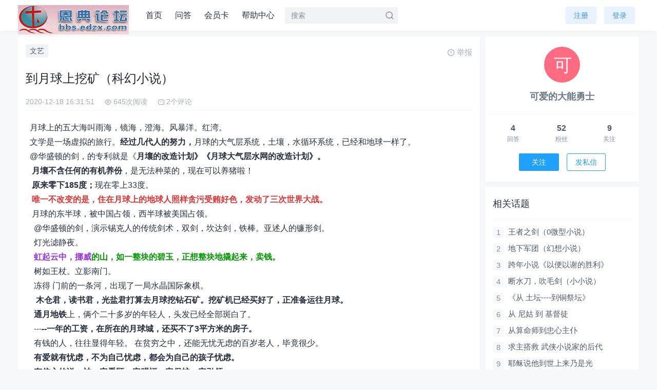

--- FILE ---
content_type: text/html;charset=UTF-8
request_url: http://bbs.edzx.com/thread?topicId=686
body_size: 20162
content:
<!DOCTYPE html PUBLIC "-//W3C//DTD XHTML 1.0 Transitional//EN" "http://www.w3.org/TR/xhtml1/DTD/xhtml1-transitional.dtd">
<html lang="zh-CN">
<head>
<base href="http://bbs.edzx.com/" />
<meta http-equiv="Content-Type" content="text/html; charset=UTF-8" />
<meta name="csrfToken" content="998234d59aa14b679e7659c413c8de70"/>


<title> 到月球上挖矿（科幻小说） - 恩典新论坛</title>
<meta name="description" content="月球上的五大海叫雨海，镜海，澄海。风暴洋。红湾。  文学是一场虚拟的旅行。经过几代人的努力，月球的大气层系统，土壤，水循环系统，已经和地球一样了。  @华盛顿的剑，的专利就是《月壤的改造计划》《月球大气层水网的改造计划》。  月壤不含任何的有机养份，是无法种菜的，现在可以养猪啦！  原来零下185度；现在零上33度。  唯一不改变的是，住在月球上的地球人照样.."/>
<link rel="shortcut icon" type="image/x-icon" href="http://bbs.edzx.com/common/default/pc/images/favicon.ico" media="screen" />
<link href="common/default/pc/css/common.css?12dd" rel="stylesheet" type="text/css" />
<link href="common/default/pc/css/themify-icons/style.css" type="text/css" rel="stylesheet">
<!--[if (IE 6)|(IE 7)|(IE 8)]>
<script type="text/javascript" src="common/default/pc/js/css3pie/PIE_IE678.js"></script> 
<![endif]-->
<script type="text/javascript" src="common/default/pc/js/tool.js" language="javascript"></script>
<script type="text/javascript" src="common/default/pc/js/ajax.js" language="javascript" ></script>
<script type="text/javascript" src="common/default/pc/js/json2.js" language="javascript" ></script>
<script type="text/javascript" src="common/default/pc/js/lodash.min.js" language="javascript" ></script>
<script type="text/javascript" src="common/default/pc/js/jquery/jquery.min.js" language="javascript"></script>
<script type="text/javascript" src="common/default/pc/js/DPlayer/hls.min.js" language="javascript"></script>
<script type="text/javascript" src="common/default/pc/js/DPlayer/DPlayer.min.js" language="javascript"></script>


<script type="text/javascript" src="common/default/pc/js/jquery/jquery.letterAvatar.js" language="javascript"></script>
<script type="text/javascript" src="common/default/pc/js/kindeditor/kindeditor-min.js" language="javascript"></script>
<link href="common/default/pc/js/layer/skin/default/layer.css"  type="text/css" rel="stylesheet"/>
<script type="text/javascript" src="common/default/pc/js/layer/layer.js" language="javascript"></script>

<link href="common/default/pc/js/simplebox/css/simplebox.css"  type="text/css" rel="stylesheet"/>
<script type="text/javascript" src="common/default/pc/js/simplebox/js/simplebox.js" language="javascript"></script>

<link href="common/default/pc/js/prism/default-block/prism.css"  type="text/css" rel="stylesheet"/>
<script type="text/javascript" src="common/default/pc/js/prism/default-block/prism.js" language="javascript"></script>
<script type="text/javascript" src="common/default/pc/js/prism/default-block/clipboard.min.js" language="javascript"></script>



<!--[if (IE 6)|(IE 7)|(IE 8)]>
<script type="text/javascript">
	//让ie6/ie7/ie8支持自定义标签。这段代码必须放在页面头部<head>标签内
	(function() {
		var a = ['hide'/* 其他HTML5元素 */];
		for (var i = 0, j = a.length; i < j; i++) {
			document.createElement(a[i]);
		}	
	})();
</script>
<![endif]-->

</head>
<body>
<div class="headerModule">
	<div class="box">
		<a href="" class="logo">
			<img alt="LOGO" src="common/default/pc/images/logo.gif" >
		</a>
<div class="nav">
	<ul class="clearfix">
			<li><a href="index">首页</a></li>
			<li><a href="askList">问答</a></li>
			<li><a href="membershipCardList">会员卡</a></li>
			<li><a href="help">帮助中心</a></li>
	</ul>
</div>

		<div class="head-search">
			<form action="search" method="get">
				<input name="keyword" value="" autocomplete="off" placeholder="搜索">
				<input type="submit" class="sub-button" value="">
				<i class="icon cms-search"></i>
			</form>
		</div>
		<div class="menu" >
			<ul class="clearfix">
					<li><a href="register" class="a-button">注册</a></li>
					<li><a href="login" class="a-button">登录</a></li>
			</ul>
		</div>
	</div>
</div>



<div class="skeleton">
	<div class="main wrap" >
		<div class="topicContentModule">
	        <div class="left">
	        	<div class="topic-wrap">
			        <div class="topicTag">
						<a href="?tagId=33245361756820" class="tag">文艺</a>
					</div>
					<div class="rightInfo">
						<div class="report" onclick="addReportUI('686',10)">
							<span><i class="cms-error-warning-line" ></i>举报</span>
						</div>
						
					</div>
		        	<div class="topicBox">
		                <div class="title">
		                 到月球上挖矿（科幻小说）
		                </div>
		                <div class="topicInfo clearfix" >
		                	<div class="postTime">2020-12-18 16:31:51</div>
		                	<div class="viewTotal-icon"><i class="cms-view"></i></div>
		                	<div class="viewTotal">645次阅读</div>
		                	<div class="comment-icon"><i class="cms-commentCount"></i></div>
		                	<div class="comment">2个评论</div>
		                </div>
		                <!-- topicId属性用来支持JS获取隐藏内容 -->
						<div topicId="686" class="topicContent">

		                	&nbsp; 月球上的五大海叫雨海，镜海，澄海。风暴洋。红湾。<br>
 &nbsp; 文学是一场虚拟的旅行。<strong>经过几代人的努力，</strong>月球的大气层系统，土壤，水循环系统，已经和地球一样了。<br>
 &nbsp; @华盛顿的剑，的专利就是《<strong>月壤的改造计划》《月球大气层水网的改造计划》。</strong><br>
 &nbsp;<strong> &nbsp;月壤不含任何的有机养份</strong>，是无法种菜的，现在可以养猪啦！<br>
 &nbsp; &nbsp;<strong>原来零下185度；</strong>现在零上33度。<br>
 &nbsp; &nbsp;<strong><span style="color: #E53333; ">唯一不改变的是，住在月球上的地球人照样贪污受贿好色，发动了三次世界大战。</span></strong><br>
 &nbsp; &nbsp;月球的东半球，被中国占领，西半球被美国占领。<br>
 &nbsp; &nbsp; @华盛顿的剑，演示锡克人的传统剑术，双剑，坎达剑，铁棒。亚述人的镰形剑。<br>
 &nbsp; &nbsp; 灯光滤静夜。<br>
 &nbsp; &nbsp;&nbsp;<strong><span style="color: #009900; "><span style="color: #9933E5; ">虹起云中，挪威</span>的山，如一整块的碧玉，正想整块地撬起来，卖钱。</span></strong><br>
 &nbsp; &nbsp; 树如王杖。立影南门。<br>
 &nbsp; &nbsp; 冻得 门前的一条河，出现了一局水晶国际象棋。<br>
 &nbsp; &nbsp;<strong> &nbsp;木仓君，读书君，光盐君打算去月球挖钻石矿。挖矿机已经买好了，正准备运往月球。</strong><br>
 &nbsp; <strong>&nbsp; 通月地铁</strong>上，俩个二十多岁的年轻人，头发已经全部斑白了。<br>
 &nbsp; &nbsp; ---<strong>--一年的工资，在所在的月球城，还买不了3平方米的房子。</strong><br>
 &nbsp; &nbsp; 有钱的人，往往显得年轻。 在贫穷之中，还能无忧无虑的百岁老人，毕竟很少。<br>
 &nbsp; &nbsp;<strong> 有爱就有忧虑，不为自己忧虑，都会为自己的孩子忧虑。</strong><br><strong>&nbsp; &nbsp; 有信心的说；神一定看顾一定赐福一定保护一定引领。</strong><br>
 &nbsp; &nbsp; 外表衰老的，往往心里也衰老。压力太大。这就是表观时钟（epigenetic clock）的道理。<br>
 &nbsp; &nbsp; 求主使重度忧郁症的生物时钟，恢复正常。不拨快。<br>
 &nbsp; &nbsp; <strong><span style="color: #E53333; ">人间栽种，天上收割。</span></strong><br><strong><span style="color: #E53333; ">&nbsp; &nbsp; 教会先堕落，社会后堕落。<span>&nbsp;&nbsp;向善多是伪善，认识自己是罪人。</span></span></strong><br>
 &nbsp; &nbsp; &nbsp;花开风甜美。山坡上，民智未开，民智已开，民智正开，几只月球羊在吃草，曹操，曹植，曹丕。<br>
 &nbsp; <strong>&nbsp; &nbsp;木仓君，养蚂蚁，一天可以吃掉一百吨月球垃圾。读书君，在大森林里养昆虫。 人面蝽，后背如一张人脸。如一张法老面具。光盐君 一个人运营七个月球微信的公众号：</strong><br><strong>&nbsp; &nbsp;@不被低端文化喂养 @ 头脑不被主义定格化。@个性的空间&nbsp; @照顾好自己的情绪。</strong><br><strong>&nbsp; &nbsp;@家不是恐怖片&nbsp; @温柔的光&nbsp; @神的拣选不会错。</strong><strong>&nbsp;每个月收入一千万月球币（换成人民币一块五）。</strong><br>
 &nbsp; &nbsp;家里应当有放松欢乐的气氛。孩子要有接管自己生活的能力。<br>
 &nbsp; &nbsp; 陀思妥耶夫斯基说：“金钱是被铸造出来的自由。金钱是自由的象征。诅咒金钱就是诅咒自由，就是诅咒生活”。金钱的本质其实是一种精神与道德现象。钱越多需要的德越高，只有德高之人才能驾驭得住它。金钱不会听命于配不上它的头脑。如果只有赚取的能力，没有承载的能力，一个人终将被金钱所压垮。<br>
<p>&nbsp; &nbsp;一个能够发现真实的人，将帝王那极致的尊荣与野百合做比较。<strong>世间的荣华富贵和人的欲望，不能与真实的力量永恒的生命相提并论。</strong>人间的奢华不过是过眼云烟，但真实之光哪怕只有一抹，也不输于神子所赞美过的圣洁百合。《银河铁道之夜：野葡萄与彩虹》&nbsp;</p>
<p><br></p><strong>&nbsp; &nbsp;现在的月球大气层，已经99%类似地球的大气层啦。你能看见<span style="color: #E53333; ">环形山上的彩虹</span>啦！</strong><br><strong>&nbsp; &nbsp; @华盛顿的剑，他的三篇论文功不可没。</strong><br><strong>&nbsp; &nbsp;彩虹的七色，都是平等的。&nbsp; 没有一种颜色是君王，没有一种颜色是臣子。</strong><br><strong>&nbsp; &nbsp;水面泛起了涟漪。一只小猫钻了上来。</strong><br><strong><span style="color: #E53333; ">&nbsp; ----不对！猫不会游泳呀！</span></strong><br><strong><span style="color: #E53333; ">&nbsp; &nbsp;这是我改装过的基因猫。</span></strong><br><strong><span style="color: #E53333; ">&nbsp; &nbsp;窗外，一只小狗在爬树。</span></strong><br><strong><span style="color: #E53333; ">&nbsp; &nbsp; 男人在怀孕。</span></strong><br><strong><span style="color: #E53333; ">&nbsp; &nbsp;这都是 转基因女博士@@浩烟风烈的杰作。</span></strong><br><strong>&nbsp; &nbsp; 一只纯白的麋鹿站在@华盛顿的家门口，喂了花生，转眼，带来了一大家子的小鹿儿，</strong><br><strong>&nbsp; &nbsp; 望眼欲穿地站在门口。</strong><br><strong>&nbsp; &nbsp;月球房，还是有甲醛的问题。</strong><br><strong>&nbsp; &nbsp;除甲醛，唯一管用的是----开窗用电扇7天×24小时连续吹。</strong><br>
 &nbsp; &nbsp;美善覆盖我们灵魂，祢的怜悯唤醒我们顺服，祢的喜悦算我们成为祢的义。"并不是言语使你成为基督徒；也不是观点使你成为基督徒；而是基督在你的生命里使你成为基督徒。(麦克谦牧师)。<br>
 &nbsp; &nbsp; &nbsp;@华盛顿的剑，回复 木仓君，读书君，光盐君的问题：<br><strong>七宗罪是天主教的观点。</strong><br><strong>&nbsp;@华盛顿的剑:</strong><br><strong>&nbsp; &nbsp; 最初，受过古希腊神学哲学的修士埃瓦格里乌斯·庞帝古斯，定义出八种损害个人灵性的恶行，暴食、色欲、贪婪、暴怒、懒惰、忧郁、虚荣，傲慢。</strong><br><strong>&nbsp; &nbsp;六世纪后期，教皇额我略一世，将那八种罪行减至七项罪行，虚荣归入傲慢；忧郁归入懒惰，加入嫉妒。为：傲慢、嫉妒、暴怒、懒惰、贪婪、暴食，色欲。</strong><br><strong>&nbsp; &nbsp;@华盛顿的剑: 基督教对原罪的定义？只有一种；悖逆。就是不听神的话。</strong><br>
 &nbsp; &nbsp; &nbsp;罗马书5:14 然而从亚当到摩西，死就作了王，连那些不与亚当犯一样罪过的，也在他的权下。亚当乃是那以后要来之人的预像。&nbsp;<br>
 5:15 只是过犯不如恩赐。若因一人的过犯，众人都死了，何况 神的恩典，与那因耶稣基督一人恩典中的赏赐，岂不更加倍地临到众人吗？&nbsp;<br>
 5:16 因一人犯罪就定罪，也不如恩赐；原来审判是由一人而定罪，恩赐乃是由许多过犯而称义。&nbsp;<br>
 5:17 若因一人的过犯，死就因这一人作了王，何况那些受洪恩又蒙所赐之义的，岂不更要因耶稣基督一人在生命中作王吗？&nbsp;<br>
 5:18 如此说来，因一次的过犯，众人都被定罪；照样，因一次的义行，众人也就被称义得生命了。&nbsp;<br>
 5:19 因一人的悖逆，众人成为罪人；照样，因一人的顺从，众人也成为义了。&nbsp;<br>
 5:20 律法本是外添的，叫过犯显多；只是罪在哪里显多，恩典就更显多了。&nbsp;<br>
 5:21 就如罪作王叫人死；照样，恩典也藉着义作王，叫人因我们的主耶稣基督得永生。&nbsp;<br>
 荣耀，透彻。。。都归主。<br>
 &nbsp; &nbsp; <strong>我们一切的本罪，都是源于亚当的不信悖逆。这才是原罪的根源，而不是具体的罪。</strong><br>
 &nbsp; &nbsp;相对于七宗罪，天主教列出了七美德。<br>
 色欲（Lust），贞洁（Chastity）忠诚（Faith)]<br>
 暴食（Gluttony），节制（Temperance）<br>
 贪婪（Greed），慷慨（Charity）<br>
 懒惰（Sloth），勤勉（Diligence）[希望（Hope）]<br>
 暴怒（Wrath），耐心（Patience）坚韧（Fortitude)]<br>
 嫉妒（Envy），宽容（Kindness）<br>
 傲慢（Pride），谦虚（Humility）[正义（Justice）]<br>
 傲慢－－路西法（拥有晨星称号，带领天界三分之一天使堕落的堕天使；象征：狮鹫、狮、孔雀、蝙蝠）<br>
 嫉妒－－利维坦（吞噬一切的巨大海怪；象征：人鱼、蛇、犬、猫）<br>
 暴怒－－萨麦尔（地狱魔王，伊甸园之蛇；象征：独角兽、龙、狼、猿）<br>
 懒惰－－贝尔芬格（原亚述的魔神，狂欢的狡辩者；象征：不死鸟、熊、牛、骡）<br>
 贪婪－－玛门（财宝和贪婪的错误之神；象征：哥布林、狐、针鼹、乌鸦）<br>
 暴食－－别西卜（苍蝇君主，圣经中以“鬼王”相称；象征：刻耳柏洛斯、猪、虎、蝇）<br>
 色欲－－阿斯莫德（激怒或色欲的魔神始祖；象征：魅魔、山羊、蝎、兔）<br><strong>&nbsp; &nbsp; &nbsp;懒惰，暴食-----有时候是因为忧郁症的症状。不是原罪。</strong><br><strong>&nbsp; &nbsp; 一个智力残疾人，用手画的钞票，向他买面条。</strong><br><strong>&nbsp; &nbsp; 连续7年，@华盛顿的剑，都收下月球乞丐的手绘艺术品，给他真面条。</strong><br>
<p>&nbsp; &nbsp;</p>
<p>&nbsp; &nbsp; 月球上过光明节啦！@华盛顿的几个孩子在比赛 抽陀螺。</p> &nbsp; &nbsp;每一面一个希伯来字母。<br>
 Nun - nes------奇迹miracle。<br>
 Gimel - gadol------伟大great<br>
 Hey - haya-------was<br>
 Shin - sham-------那里there<br>
 &nbsp; &nbsp;-----连起来：<strong>这里有个伟大的奇迹。</strong>纪念圣殿的橄榄油，连续点了8天的神迹。奖品是一枚金币巧克力，金币上是七灯台的图案。<br>
 &nbsp; &nbsp;一只小花猫蹲着，沉思着看窗外的风雪。<br>
 &nbsp; -----《小王子》说：真正重要的事，用眼睛是看不见的。<br>
 &nbsp; &nbsp;一只小松鼠，正在吃小雪人的鼻子（一根胡萝卜）。<br>
 &nbsp; &nbsp;（<strong>月球已经可以和地球一样，冬季下雪啦！）</strong>一只小狗叼着一根樱花枝。<br>
 &nbsp; &nbsp;《湖心亭看雪 》（明·张岱）<br>
 &nbsp; &nbsp;崇祯五年十二月，余住西湖。大雪三日，湖中人鸟声俱绝。是日更定矣，余拏（ná）一小舟，拥毳（cuì）衣炉火，独往湖心亭看雪。雾凇沆砀（hàng dàng），天与云与山与水，上下一白。湖上影子，惟长堤一痕、湖心亭一点、与余舟一芥，舟中人两三粒而已。到亭上，有两人铺毡对坐，一童子烧酒炉正沸。见余大喜，曰：“湖中焉得更有此人！”拉余同饮，余强饮三大白而别。问其姓氏，是金陵人，客此。及下船，舟子喃喃曰：“莫说相公痴，更有痴似相公者！<br>
 &nbsp; &nbsp; @华盛顿的剑，点评道：<br>
 &nbsp; &nbsp;<strong>审美者不是实用主义者。是美的发现者。有人冒雨，就是为了拍摄荷花。</strong><br><strong>&nbsp; &nbsp;独往湖心亭看雪----这是诗人的审美眼光。</strong><br><strong>&nbsp; &nbsp;湖中焉得更有此人！“莫说相公痴，更有痴似相公者！ 同道 者相和，是也！</strong><br>
 &nbsp; &nbsp;他站起来宣布：《难治性抑郁症，脑机接口，神经调控治疗临床研究”》启动。<br>
 &nbsp; &nbsp;@华盛顿的剑，吃饭用的勺子如鹦鹉贝，叉子如海鱼。<br>
 &nbsp; &nbsp;彩蛋制造大师@天香清逸，送给他一个彩蛋。<br><strong>&nbsp; &nbsp; &nbsp;彩蛋打开，出来一辆金碧辉煌的小马车，马车里出来一顶皇冠。皇冠里出来一条金项链。</strong><br><strong>&nbsp; &nbsp; &nbsp;金项链是送给妻子的。@脑壳打铁，脑壳上发芽芽儿。</strong><br><strong>&nbsp; &nbsp; &nbsp;四川人的锤子，铲子最多。</strong><br>
 &nbsp; &nbsp; 妻子 @脑壳打铁，的陪嫁是 荷兰的一套玩具屋，有100多个微缩的房屋。<br>
 &nbsp; &nbsp; 清心则眼亮。求主与我的气质立约，转变我的气质，<br>
 &nbsp; &nbsp; 不要耽误下一个暗恋你的人。这个不拒绝，下一个就无法考虑。<br>
 &nbsp; &nbsp; 拖泥带水，最耽误自己的青春。<br><strong>&nbsp; &nbsp; 田头地角的麦子没有收割，是留给穷人的。</strong><br><strong>&nbsp; &nbsp; 晒谷坪，满垄的麦子、满篇的水稻、紫云英、豌豆花。</strong><br><strong>&nbsp; &nbsp;下雪了，人头形状的雪，五官具在，晶莹澈朗，令人毛骨悚然。下了一万多颗这样人头雪。</strong><br>
 &nbsp;<br>
 &nbsp; 【约9:4】[和合本]趁着白日，我们必须作那差我来者的工；黑夜将到，就没有人能作工了。<br>
 [KJV]I must work the works of him that sent me, while it is day: the night cometh, when no man can work.&nbsp;<br>
 &nbsp; &nbsp; &nbsp;<strong> 妻子 @脑壳打铁，在月球戒烟所工作。<span>“因火成烟，若不撇下终是苦；官舍为馆，入能回首便成人。</span></strong><br>
 怕老板，怎么办？自己做老板。<br>
 怕老师，怎么办？自己作老师。<br>
 怕老丈人，怎么办？自己做老丈人。<br>
 怕老婆，怎么办？没办法。<br>
 &nbsp; &nbsp; 【灯花结】<br>
 &nbsp; 夜网层层，鸳梦层层。满天风露杏花红。<br>
 &nbsp;江南船，千里阔。灯花结。<br>
 &nbsp;若问人间富贵滋味，总是清如雪。<br>
 &nbsp; &nbsp;【幽默】<br>
 &nbsp;可怜梅花，早已经许人家。<br>
 &nbsp;还生了一个小枝丫 。<br>
 &nbsp;花也有家，我独孤鸦。<br>
 &nbsp;那啥？那啥？<br>
 &nbsp;为啥偏是她？<br>
 &nbsp;&nbsp; 妻子只会作 辣椒拌饭。<br>
 &nbsp; &nbsp; &nbsp;一个做西点蛋糕的师傅塑像，端着一个蛋糕，站在茉莉花西餐厅的门旁，寒风中也不觉得冷。<br>
 &nbsp; &nbsp;<strong>萝卜炖羊肉，青蒜面条，咖喱牛肉配烤饼 ，清蒸肉丸娃娃菜&nbsp; ，芹菜牛肉粥 。西兰花，胡萝卜，紫甘蓝，肋排饭。虾仁炒蔬菜。。。。。</strong><br><strong>&nbsp; &nbsp;每天由送菜机器人，根据卫星导航传感器，送到自己的家门。</strong><br>
 &nbsp; &nbsp;月球上也有教堂？&nbsp; 花窗上有三色玻璃 ？<br>
 &nbsp; &nbsp;皇冠黄：银子加热后的颜色，<br>
 &nbsp; <strong><span style="color: #E53333; ">&nbsp;圣袍红：象征着耶稣血液。</span></strong><br>
 &nbsp; &nbsp;天国蓝：象征着天国。<br><br>
 &nbsp; &nbsp;来到月球挖矿的第100天，夜。无风。<br>
 &nbsp; 在十字架上，我们才能真正看见主耶稣这个人祂的荣耀。在十架这里，人看见天父的荣耀和有关祂的真理。我相信&nbsp;<br>
 &nbsp; 我们大多数人最主要的问题是----出在我们从未看清楚十字架的伟大庄严内涵。——钟马田牧师 <br>
 &nbsp;<strong> 月球矿工挖着氦3矿。已经挖出了100吨，运往地球。</strong><br><strong>&nbsp; 矿工唱着： @有福的确据，耶稣爱我Alan Jackson《Blessed Assurance》</strong><br>
 &nbsp; &nbsp; 华盛顿说：剑是维护自由最后的手段。也是自由一旦确立，首先要放下的东西。<br>
 &nbsp; &nbsp; 因为，没有人能够否认照亮世界的是耶稣之光——信仰之光圣诞之光，<br>
 &nbsp; &nbsp; 而使世界纷争不休灾难不止的是剑，是对暴力的倚仗崇拜。<br>
 &nbsp; &nbsp; &nbsp; @华盛顿的剑，走出家门，一个人去听上海彩虹室内合唱团的单曲《荒城の月》:<br>
 昔日繁华今何在，<br>
 故人知何方？<br>
 秋陣営の霜の色，<br>
 秋日战场布寒霜，<br>
 衰草映斜阳。<br>
 鳴きゆく雁の数見せて，<br>
 雁叫声声长空过，<br>
 暮云正苍黄。<br>
 植うる剣に照りそいし，<br>
 雁影剑光相交映，<br>
 抚剑思茫茫。<br>
 昔の光いまいずこ，<br>
 昔日繁华今何在，<br>
 故人知何方？<br>
 天上影は替らねど，<br>
 浩渺太空临千古，<br>
 千古此月光。<br>
 栄枯は移る世の姿，<br>
 人世枯荣与兴亡，<br>
 瞬息化沧桑。<br>
 寫さんとてか今もなほ，<br>
 云烟过眼朝复暮，<br>
 残梦已渺茫。<br>
 鳴呼荒城の夜半の月，<br>
 今宵荒城明月光，<br>
 照我独彷徨。<br>
 春高楼の花の宴，<br>
 &nbsp; &nbsp;嘘------<br>
 &nbsp; &nbsp;馬に寐て残夢月遠し茶のけぶり”（马上的梦月茶烟，睡着了）。<br>
							
							
							<!-- 
							<div class="hide-box">	
								<div class="background-image"></div>
								
								<div class="background-prompt">此处内容已被隐藏，输入密码可见</div>			
								<div class="input-box">
									<input type="password" id="hide_password" class="text" maxlength="30"  placeholder="密码" value="">
									<input type="button" value="提交" class="button" onclick="search();return false">
								</div>
								-->
								<!-- 
								<div class="background-prompt">此处内容已被隐藏，评论话题可见</div>
								-->
								<!--  
								<div class="background-prompt">此处内容已被隐藏，达到‘新手上路’等级可见</div>			
								-->
								<!--  
								<div class="background-prompt">此处内容已被隐藏，需要 50 积分购买可见</div>			
								<div class="submit-box">
									<input type="button" value="立即购买" class="button" onclick="search();return false">
								</div>
								-->
								<!--  
								<div class="background-prompt">此处内容已被隐藏，需要 50 人民币购买可见</div>			
								<div class="submit-box">
									<input type="button" value="立即购买" class="button" onclick="search();return false">
								</div>
								-->
								
								<!-- 
							</div>-->    
						</div>
						
						<div class="favorite-formModule">
		<span id="favoriteButton" class="numberButton" onClick="javascript:prompt()">
			<span class="button" >收藏</span>
			<span id="favoriteCount" class="number">0</span>
		</span>
		
		<script language="javascript" type="text/javascript">
			function prompt(){
				layer.open({
				    type: 1, 
				    title:"提示",
				    content: "<div style='line-height: 36px; font-size: 15px;text-align:center; margin-left: 8px;margin-right: 8px;'>请先登录</div>", 
				    area: ['260px', '120px'],//宽高
					end: function(layero, index){
					}
				});
			}
		   	
		</script>
	
	
	
	<script type="text/javascript">
		//查询话题用户收藏总数
		function queryFavoriteCount(){	
			//从URL获取话题Id
			var topicId = getUrlParam("topicId");
			get_request(function(value){
				if(value != ""){
					var data = JSON.parse(value);
		        	document.getElementById("favoriteCount").innerHTML = data;
		        }
			},
				"queryFavoriteCount?topicId="+topicId+"&timestamp=" + new Date().getTime(), true);
							           
		}
		queryFavoriteCount();
	</script>
		
	
							
		<span id="likeButton" class="numberButton" onClick="javascript:prompt()">
			<span class="button" >赞</span>
			<span id="likeCount" class="number">0</span>
		</span>
	
		<script language="javascript" type="text/javascript">
			function prompt(){
				layer.open({
				    type: 1, 
				    title:"提示",
				    content: "<div style='line-height: 36px; font-size: 15px;text-align:center; margin-left: 8px;margin-right: 8px;'>请先登录</div>", 
				    area: ['260px', '120px'],//宽高
					end: function(layero, index){
					}
				});
			}
		   	
		</script>
	
	
	
	<script type="text/javascript">
		//查询话题用户点赞总数
		function queryLikeCount(){	
			//从URL获取话题Id
			var topicId = getUrlParam("topicId");
			get_request(function(value){
				if(value != ""){
					var data = JSON.parse(value);
		        	document.getElementById("likeCount").innerHTML = data;
		        }
			},
				"queryLikeCount?itemId="+topicId+"&module=10&timestamp=" + new Date().getTime(), true);
							           
		}
		queryLikeCount();
	</script>
		
	
	
						</div>
					</div>
				</div>
				
	
	<!-- 是否登录 -->
	<input type="hidden" id="unhide_isLogin" value="false">
		
	
	
	
	<script type="text/javascript">
		// 获取随机数
		function getRandom(m) {
			//生成的随机数截取m位，生成的随机数最大不超过13位，能保证首位不为0
		    m = m > 13 ? 13 : m;
	    	var num = Math.random().toString();
	    	if(num.substr(num.length - m, 1) === '0') {           
	    		return getRandom(m);
	    	}
			return num.substring(num.length - m);
		}
		//设置隐藏标签界面
		function setHideTagUI(){
			//获取<hide>标签属性
			$(".topicContent").find("hide").each(function(){
				var random = getRandom(13);
	
				//等级名称
				var gradeName = $(this).attr("description");
				var hideType = $(this).attr("hide-type");
				
				//话题Id
				var topicId = $(this).parents(".topicContent").attr("topicId");//找到父级元素属性
				
				var inputValue = $(this).attr("input-value");
				if(hideType == '10'){
					var html = "";
					html += '<div class="hide-box">';
					html += 	'<div class="background-image cms-lock-solid-2"></div>';
					html += 	'<div class="background-prompt">此处内容已被隐藏，输入密码可见</div>';
					html += 	'<div class="input-box">';
					html += 		'<input type="password" id="hide_password_'+random+'" class="text" maxlength="30"  placeholder="密码" value="">';
					html += 		'<div class="button" onclick="topicUnhide(10,'+random+','+topicId+');">提交</div>';
					
					html += 	'</div>';
					html += '</div>';
 					$(this).html(html);
				}else if(hideType == '20'){
					var html = "";
					html += '<div class="hide-box">';
					html += 	'<div class="background-image cms-lock-solid-2"></div>';
					html += 	'<div class="background-prompt">此处内容已被隐藏，评论话题可见</div>';
					html += '</div>';
 					$(this).html(html);
				}else if(hideType == '30'){
					var html = "";
					html += '<div class="hide-box">';
					html += 	'<div class="background-image cms-lock-solid-2"></div>';
					html += 	'<div class="background-prompt">此处内容已被隐藏，等级达到‘'+_.escape(gradeName)+'’可见</div>';
					html += '</div>';
 					$(this).html(html);
				}else if(hideType == '40'){
					var html = "";
					html += '<div class="hide-box">';
					html += 	'<div class="background-image cms-lock-solid-2"></div>';
					html += 	'<div class="background-prompt">此处内容已被隐藏，支付 '+inputValue+' 积分可见</div>';
					html += 	'<div class="submit-box" onclick="topicUnhide(40,'+random+','+topicId+');">立即购买</div>';
 					$(this).html(html);
				}else if(hideType == '50'){
					var html = "";
					html += '<div class="hide-box">';
					html += 	'<div class="background-image cms-lock-solid-2"></div>';
					html += 	'<div class="background-prompt">此处内容已被隐藏，支付￥<span class="highlight">'+inputValue+' </span>元可见</div>';
					html += 	'<div class="submit-box" onclick="topicUnhide(50,'+random+','+topicId+');">立即购买</div>';
 					$(this).html(html);
				}
			})
		
		}
		//话题取消隐藏
		function topicUnhide(hideType,random,topicId){
		
			//判断是否已登录
			var isLogin = document.getElementById("unhide_isLogin").value;
			if(isLogin == "false"){
				layer.open({
				    type: 1, 
				    title:"提示",
				    content: "<div style='line-height: 36px; font-size: 15px;text-align:center; margin-left: 8px;margin-right: 8px;'>请先登录</div>", 
				    area: ['260px', '120px'],//宽高
					success: function(layero, index){
						 
					}
				});
				return false;
			}
	
			var confirm_index = layer.confirm('是否确认解锁？', {
				btn: ['解锁','取消'] //按钮
			}, function(){//解锁
				layer.close(confirm_index); //关闭层
			
				var parameter = "";
				parameter += "&topicId="+topicId;//话题Id
				
				parameter += "&hideType="+hideType;//隐藏类型
			
				if(hideType == 10){//输入密码可见
					
					var password = $.trim($('#hide_password_'+random).val());
					if(password == ""){
						layer.open({
						    type: 1, 
						    title:"提示",
						    content: "<div style='line-height: 36px; font-size: 15px;text-align:center; margin-left: 8px;margin-right: 8px;'>密码不能为空</div>", 
						    area: ['260px', '120px'],//宽高
							end: function(layero, index){
								
							}
						});
						return;
					}
					parameter += "&password="+encodeURIComponent(password);//获取URL参数
				
				}
				//从meta标签获取令牌
				parameter += "&token="+getCsrf();
				//删除第一个&号,防止因为多了&号而出现警告: Parameters: Invalid chunk ignored.信息
				if(parameter.indexOf("&") == 0){
					parameter = parameter.substring(1,parameter.length);
				}
			   	post_request(function(value){
					var data = JSON.parse(value);
					for(var returnValue in data){
						
						if(returnValue == "success"){
		        			if(data[returnValue] == "true"){
		        				//需引入layer
		        				layer.msg('话题取消隐藏成功，5秒后自动刷新页面', 
									{
									  time: 5000 //3秒关闭（如果不配置，默认是3秒）
									},function(){
										//关闭后的操作
										//刷新页面
							        	document.location.reload();
									}
								);
		        				
		        				
		        			}
		        		}else if(returnValue == "error"){
		        			
		        			var errorValue = data[returnValue];
							var htmlValue = "";
							var i = 0;
							for(var error in errorValue){
								if(error != ""){	
									i++;
									htmlValue += "&nbsp;&nbsp;"+i+"、"+errorValue[error]+"<br>";
								}
							}
							
							layer.open({
							  type: 1,
							  title: '错误', 
							  skin: 'layui-layer-rim', //加上边框
							  area: ['300px', '150px'], //宽高
							  content: "<div style='line-height: 36px; font-size: 15px;text-align:left; margin-left: 8px;margin-right: 8px;'>"+htmlValue+"</div>"
							});
		        		}
		        	}
				},
					"user/control/topic/unhide?timestamp=" + new Date().getTime(), true,parameter);
			}, function(){//取消
				
			});
		
		
			

		}
			
		
		
		$(document).ready(function () {
			setHideTagUI();
		});
	

		
	</script>
		
	


				

	
	<div class="commentModule" >
		<ol class="commentList">
			<!-- #comment-## -->
				<div class="commentInfo" id="anchor_447">
					<div class="comment-author">
						<a href="user/control/home?userName=123">
							<!--[if (IE)]><img src="common/default/pc/images/min_avata.png"><![endif]-->
							<!--[if !(IE)]><!--><img avatar="可爱的大能勇士" ><!--<![endif]-->
						<div class="info-container">
							<a class="userName" href="user/control/home?userName=123">
								可爱的大能勇士
								
							</a>
								<span class="master">作者</span>
							
						</div> 
					</div>
					<div class="commentTime">2020-12-19 13:21:30</div>
					<div class="commentContent">
						更正：<strong>&nbsp; 月壤不含任何的</strong><span style="font-family: &quot;Microsoft YaHei&quot;; "><span style="background-color: #F2F2F5; color: #333333; font-size: 12px; font-family: Arial, &quot;PingFang SC&quot;, &quot;Hiragino Sans GB&quot;, &quot;Microsoft YaHei&quot;, &quot;WenQuanYi Micro Hei&quot;, sans-serif; ">可溶性氮磷钾肥和微量元素</span>，是无法种菜的。</span>
					</div>
					<div class="clearfix"></div>
					<div id="commentReply-post_447" class="commentReply-post">
					
					</div>
					<div id="quote-post_447" class="quote-post">
					
					</div>
					<div id="editComment-post_447" class="editComment-post">
					
					</div>
					<div class="tipBottom">
						<span class="a-toolbar">
						
							<a href="javascript:" onclick="replyLayer('447','可爱的大能勇士');"><i class="cms-reply" ></i>回复</a>

							<a href="javascript:" onclick="quoteLayer('447','可爱的大能勇士')"><i class="cms-quote" ></i>引用</a>
							
							
							<!-- 是否登录 -->
							<input type="hidden" id="isLogin" value="false">
							
							
						</span>
					</div>
				</div>
				<div class="commentInfo" id="anchor_445">
					<div class="comment-author">
						<a href="user/control/home?userName=123">
							<!--[if (IE)]><img src="common/default/pc/images/min_avata.png"><![endif]-->
							<!--[if !(IE)]><!--><img avatar="可爱的大能勇士" ><!--<![endif]-->
						<div class="info-container">
							<a class="userName" href="user/control/home?userName=123">
								可爱的大能勇士
								
							</a>
								<span class="master">作者</span>
							
						</div> 
					</div>
					<div class="commentTime">2020-12-19 07:19:08</div>
					<div class="commentContent">
						&nbsp;月球质量小，产生不了足够的引力，<br>
 不能将气体分子，大量吸附在月球的表面，<br>
 所以月球上并没有大气层。<br>
 &nbsp;@华盛顿的剑：正因为如此，所以，我改造了<br>
 &nbsp;月球的大气结构，使它与地球相似。<br><strong>&nbsp;只有地球，才是人类最宜居的。</strong><br>
 &nbsp;你知道个锤子！<br>
 &nbsp;你知道个铲子！<br>
 &nbsp;锤子！铲子！<br>
 &nbsp;妻子@脑壳打铁和邻居大妈吵架，<strong>半小时，</strong><br><strong>&nbsp;都是锤子铲子。</strong><br>
 &nbsp;你们吵个啥子！俩个瓜娃子！<br>
 &nbsp;气得华盛顿独自出门 听歌。<br>
 &nbsp;背后，俩个人换了一套词。<br>
 &nbsp;你的脑壳壳。你的脚丫丫 。<br>
 &nbsp;你的手指指，你的小肚肚。<br>
 &nbsp; 野猪池、母猪巷、猪圈门、猪脑壳包…母猪峡、石猪槽、母猪塘。<br>
 &nbsp; 带“猪”的地名有284处，城区带“猪”的餐馆有150多家…<br>
 &nbsp; 华盛顿不喜欢母猪的地名。<br><br><strong>月球的矿产，很快被挖空了。</strong><br><strong>如一枚枯干的牙。&nbsp;</strong><br>
 &nbsp; 竭天下以奉一人。<br>
 &nbsp;<strong>月球五大人工海中，</strong>浮游动物磷虾减少--鱼减少---企鹅海豹减少。<br>
 &nbsp; 象海豹、海狗、王企鹅遇大饥荒。<br>
 &nbsp; 海底的生物群落，海绵、海胆死亡。<br>
 一家人正在睡觉，早晨，连房子都不见了！<br>
 环月公路上， 经常有轿车，掉进大坑里。<br><strong><span style="color: #E53333; ">最可怕的是口口教徒，占领了全球。</span></strong><br><strong><span style="color: #E53333; ">使洁白的月亮，成了一枚喜爱屠杀的血月亮！</span></strong><br>
 月球，已经不宜居啦！<br>
 我们还是移民火星吧！<br>
 &nbsp;一家人乘坐太空筏，不要再回来啦！<br>
 &nbsp;太空筏上，摆满了食物。<br>
 番茄鸡丸，滑蛋干丝椒油白菜， 草莓圣诞蛋糕。<br>
 炸薯条，洋葱土豆饼，披萨，鸡肉配蔬菜沙拉。<br>
 &nbsp; 一家人唱到：<br>
 1.&nbsp;<br>
 我知道一圣名，最美丽圣名，由天使送达人间；<br>
 昔年有一夜，天使向童女细语此名，乐无限。<br>
 2.<br>
 我知道一圣名，最美丽圣名，赐给一可爱圣婴；<br>
 昔年欢乐夜，景星放光明，众天使赞美不停。<br>
 （副歌）<br>
 最美丽圣名，最美丽圣名，使我脱罪与痛苦，<br>
 最美丽圣名，最奇妙圣名，最大之名是耶稣。<br><strong>&nbsp; 太空筏在星空中，寻找一颗叫小伯利恒的恒星居住。</strong><br>
 美哉小城，小伯利恒！你是何等清静！<br>
 无梦无惊，深深睡著，群星悄然运行<br>
 在你漆黑的街道，永远的光照耀；<br>
 万世希望，人类忧喜，今夜集中於你。<br>
 何等安静，何等平静，奇妙救恩降临，&nbsp; &nbsp; &nbsp; &nbsp; &nbsp; &nbsp; &nbsp; &nbsp; &nbsp; &nbsp; &nbsp; &nbsp; &nbsp; &nbsp; &nbsp; &nbsp; &nbsp; &nbsp; &nbsp; &nbsp; &nbsp; &nbsp; &nbsp; &nbsp; &nbsp; &nbsp; &nbsp; &nbsp; &nbsp; &nbsp; &nbsp; &nbsp; &nbsp; &nbsp; &nbsp; &nbsp; &nbsp; &nbsp; &nbsp; &nbsp; &nbsp; &nbsp; &nbsp; &nbsp; &nbsp; &nbsp; &nbsp; &nbsp;<br>
 神将各样属天福气，注入千万人心。<br><strong><span style="color: #E53333; ">世界正恶贯满盈，主降无人听闻，</span></strong><br><strong><span style="color: #E53333; ">谁肯谦卑打开心门，主也来作嘉宾。</span></strong><br>
 &nbsp; &nbsp;《 彳、亍》<br>
 说圣经。谈圣经。繁星宇宙梦几层？<br>
 吹东风。吹西风。人老头欲雪，犹痴初恋情。<br>
 翠竹飒飒芦笛领，芜城桥雨望云 镜。<br>
 心莫急，爱莫急，&nbsp; 彳、亍，当知停。<br><strong>&nbsp; &nbsp;何西阿书1:4</strong><span> </span><strong>耶和华对何西阿说：“给他起名叫耶斯列；因为再过片时，我必讨耶户家在耶斯列杀人流血的罪，也必使以色列家的国灭绝。</strong><br><strong>1:5</strong><span> </span><strong>到那日，我必在耶斯列平原折断以色列的弓。</strong>”<br>
 &nbsp; &nbsp; 耶斯列;人名,地名.字義:神要撒種。<br>
 &nbsp; &nbsp; 分散，才有遍满地面。<br>
 &nbsp; &nbsp; 分散，才能丰收。<br>
 &nbsp; &nbsp;Diaspora”(离散) 在希腊文的《圣经·旧约》<br>
 翻译由“dia”和“speirein”组成的一个复合动词，<br>
 具有“分散”“散播”“飞散”等主动<br>
 离开一个中心到其他地方生根<br>
 从而扩大种群的含义，<br>
 因此离散具有强烈的男性中心主义的意味，<br>
 因为<strong><span style="color: #009900; ">种子的播种和扩散</span></strong>。。。。。。<br>
 从词源角度说，“离散”一开始具有但并不偏向于<br>
 今天所特指的悲怆含义，<br>
 在希伯来语中“驱逐”和“流放”的含义更常用“gola”和“galut”表达，<br>
 但在词义的演化过程中“diaspora”受到偏爱，<br>
 成为一个适用范围广泛的表达方式，<br>
 涵盖了罪过、分散、移居、忏悔与回归等诸多含义。<br>
 &nbsp;—《离散研究的学术图谱与理论危机》<br>
 &nbsp; <strong>钟马田牧师给华盛顿发来了信息！</strong><br><strong>&nbsp;------回地球吧！</strong><br><strong>&nbsp; 不要把地球，交在恶人手里！</strong><br><strong>&nbsp; 拔出你的剑来！不要逃避！</strong><br><strong>&nbsp; 为捍卫地球人的自由而战！</strong><br>
 &nbsp; 祂在十字架上，已经战胜了仇敌、<br>
 &nbsp; 女人的后裔，已经打碎了蛇的头。<br>
 &nbsp; 祂已胜过死亡坟墓，加害人的一切权势。<br>
 &nbsp; 祂将祂自己的能力应许赐给我们，<br>
 &nbsp; 以神的大能护庇我们。<br>
 &nbsp; 我们不再被击败，还要在耶稣里面得胜有余。<br>
 &nbsp; <strong>圣诞之光，要再次从天而降！</strong><br><strong>&nbsp; 永远遮盖地球！</strong><br><strong>&nbsp;那时候，启示录21:23</strong><span> </span><strong>那城内又不用日月光照，</strong><br><strong>&nbsp;因有 神的荣耀光照，又有羔羊为城的灯。</strong><br><strong>&nbsp;22:5</strong><span> </span><strong>不再有黑夜，他们也不用灯光、日光，</strong><br><strong>&nbsp;因为主 神要光照他们。他们要作王，直到永永远远。</strong>
					</div>
					<div class="clearfix"></div>
					<div id="commentReply-post_445" class="commentReply-post">
					
					</div>
					<div id="quote-post_445" class="quote-post">
					
					</div>
					<div id="editComment-post_445" class="editComment-post">
					
					</div>
					<div class="tipBottom">
						<span class="a-toolbar">
						
							<a href="javascript:" onclick="replyLayer('445','可爱的大能勇士');"><i class="cms-reply" ></i>回复</a>

							<a href="javascript:" onclick="quoteLayer('445','可爱的大能勇士')"><i class="cms-quote" ></i>引用</a>
							
							
							<!-- 是否登录 -->
							<input type="hidden" id="isLogin" value="false">
							
							
						</span>
					</div>
				</div>
		</ol>
		<div class="commentPage">

<DIV class="pg">
	<span class="count">共2条</span>  
    
    
                <STRONG>1</STRONG>  
         
    
    <LABEL>
		<INPUT onkeydown="if(event.keyCode==13) {topage(this.value);}" class="pg_input" title="输入页码，按回车跳转" value="1" size="2">
		<SPAN title="共1页"> / 1页</SPAN>
	</LABEL>
</DIV>
		</div>
	</div>



<script type="text/javascript">


//滚动到描点(当上级跳转来后台'我的评论' '我的回复'时)
$(function() {
	var commentId = getUrlParam("commentId");//URL中的评论Id
	var replyId = getUrlParam("replyId");//URL中的回复Id
	if(commentId != null && commentId != "" && (replyId == null || replyId == '')){
		var anchor = $("#anchor_" + commentId); //获得锚点   
		
	    if (anchor.length > 0) {//判断对象是否存在   
	        var pos = anchor.offset().top;  
	      //  var poshigh = anchor.height();  
	        $("html,body").animate({ scrollTop: pos }, 500);  
	    }
	}
	if(replyId != null && replyId != ''){
		var anchor_reply = $("#anchor_reply_" + replyId); //获得锚点   
		if (anchor_reply.length > 0) {//判断对象是否存在   
	        var pos = anchor_reply.offset().top;  
	        $("html,body").animate({ scrollTop: pos }, 500);  
	    }
	}
 });  


//回复展开层
function replyLayer(commentId,userName){
	//判断是否已登录
	var isLogin = document.getElementById("isLogin").value;
	if(isLogin == "false"){
		layer.open({
		    type: 1, 
		    title:"提示",
		    content: "<div style='line-height: 36px; font-size: 15px;text-align:center; margin-left: 8px;margin-right: 8px;'>请先登录</div>", 
		    area: ['260px', '120px'],//宽高
			success: function(layero, index){
				 
			}
		});
		return false;
	}
	
	var parameter = "";//URI参数
	parameter += "commentId="+commentId;
	
	
	//回复页面
	get_request(function(value){
		if(value != ""){
			$("#commentReply-post_"+commentId).html(value);
		}
	},
	getBasePath()+"comment_reply?"+parameter+"&timestamp=" + new Date().getTime(), true);
	
}
function cancelReply(commentId,replyId){
	if(commentId){
		$("#commentReply-post_"+commentId).html("");
	}
	if(replyId){
		$("#commentReplyFriend-post_"+replyId).html("");
	}
	
}


//回复对方展开层
function addReplyFriendLayer(commentId,replyId){
	//判断是否已登录
	var isLogin = document.getElementById("isLogin").value;
	if(isLogin == "false"){
		layer.open({
		    type: 1, 
		    title:"提示",
		    content: "<div style='line-height: 36px; font-size: 15px;text-align:center; margin-left: 8px;margin-right: 8px;'>请先登录</div>", 
		    area: ['260px', '120px'],//宽高
			success: function(layero, index){
				 
			}
		});
		return false;
	}

	var parameter = "";//URI参数
	parameter += "commentId="+commentId;
	parameter += "&replyId="+replyId;
	
	//回复页面
	get_request(function(value){
		if(value != ""){
			$("#commentReplyFriend-post_"+replyId).html(value);
		}
	},
	getBasePath()+"comment_reply?"+parameter+"&timestamp=" + new Date().getTime(), true);

}


//修改回复展开层
function editReplyLayer(replyId,userName){
	//判断是否已登录
	var isLogin = document.getElementById("isLogin").value;
	if(isLogin == "false"){
		layer.open({
		    type: 1, 
		    title:"提示",
		    content: "<div style='line-height: 36px; font-size: 15px;text-align:center; margin-left: 8px;margin-right: 8px;'>请先登录</div>", 
		    area: ['260px', '120px'],//宽高
			success: function(layero, index){
				 
			}
		});
		return false;
	}
	
	$("#editCommentReply-replyContent_"+replyId).hide();
	$("#editCommentReply-post_"+replyId).show();
	
	var parameter = "";//URI参数
	parameter += "replyId="+replyId;
	
	
	
	//回复页面
	get_request(function(value){
		if(value != ""){
			$("#editCommentReply-post_"+replyId).html(value);
		}
	},
	getBasePath()+"user/editCommentReply?"+parameter+"&timestamp=" + new Date().getTime(), true);
	
}
function cancelEditReply(replyId){
	$("#editCommentReply-replyContent_"+replyId).show();
	$("#editCommentReply-editContent_"+replyId).hide();
	$("#editCommentReply-post_"+replyId).html("");
}

//删除评论回复弹出层
function deleteReplyLayer(replyId){
	layer.confirm('是否删除？', {
		title:"回复",
		btn: ['删除','取消'] //按钮
	}, function(){
		deleteReply(replyId);
	}, function(){
		 
	});

}
//删除回复层
function deleteReply(replyId){
	var parameter = "";
	//回复Id
	parameter += "&replyId="+replyId;
	//从meta标签获取令牌
	parameter += "&token="+getCsrf();
   	//删除第一个&号,防止因为多了&号而出现警告: Parameters: Invalid chunk ignored.信息
	if(parameter.indexOf("&") == 0){
		parameter = parameter.substring(1,parameter.length);
	}
   	post_request(function(value){
   		if(value != ""){
			var data = JSON.parse(value);
			for(var returnValue in data){
				
				if(returnValue == "success"){
        			if(data[returnValue] == "true"){
        				layer.msg('删除成功', 
							{
							  time: 3000 //3秒关闭（如果不配置，默认是3秒）
							},function(){
								//关闭后的操作
								//刷新页面
							    document.location.reload();
							}
						);
        			}
        		}else if(returnValue == "error"){
        			var errorValue = data[returnValue];
					var htmlValue = "";
					var i = 0;
					for(var error in errorValue){
						if(error != ""){	
							i++;
							htmlValue += "&nbsp;&nbsp;"+i+"、"+errorValue[error]+"<br>";
						}
					}
					
					layer.open({
					  type: 1,
					  title: '错误', 
					  skin: 'layui-layer-rim', //加上边框
					  area: ['300px', '150px'], //宽高
					  content: "<div style='line-height: 36px; font-size: 15px; margin-left: 8px;margin-right: 8px;'>"+htmlValue+"</div>"
					});
        		}
        	}
       	}
	},
		"user/control/comment/deleteReply?timestamp=" + new Date().getTime(), true,parameter);
	
}


//引用弹出层
function quoteLayer(commentId,userName){
	//判断是否已登录
	var isLogin = document.getElementById("isLogin").value;
	if(isLogin == "false"){
		layer.open({
		    type: 1, 
		    title:"提示",
		    content: "<div style='line-height: 36px; font-size: 15px;text-align:center; margin-left: 8px;margin-right: 8px;'>请先登录</div>", 
		    area: ['260px', '120px'],//宽高
			success: function(layero, index){
				 
			}
		});
		return false;
	}
	
	var parameter = "";//URI参数
	parameter += "commentId="+commentId;
	
	
	//引用页面
	get_request(function(value){
		if(value != ""){
			$("#quote-post_"+commentId).html(value);
		}
	},
	getBasePath()+"comment_quote?"+parameter+"&timestamp=" + new Date().getTime(), true);



}
function cancelQuote(commentId){
	$("#quote-post_"+commentId).html("");
}


//修改评论弹出层
function editCommentLayer(commentId,userName){
	//判断是否已登录
	var isLogin = document.getElementById("isLogin").value;
	if(isLogin == "false"){
		layer.open({
		    type: 1, 
		    title:"提示",
		    content: "<div style='line-height: 36px; font-size: 15px;text-align:center; margin-left: 8px;margin-right: 8px;'>请先登录</div>", 
		    area: ['260px', '120px'],//宽高
			success: function(layero, index){
				 
			}
		});
		return false;
	}
	
	var parameter = "";//URI参数
	parameter += "commentId="+commentId;
	
	
	//修改评论页面
	get_request(function(value){
		if(value != ""){
			$("#editComment-post_"+commentId).html(value);
		}
	},
	getBasePath()+"user/editComment?"+parameter+"&timestamp=" + new Date().getTime(), true);



}
function cancelEditComment(commentId){
	$("#editComment-post_"+commentId).html("");
}


//删除评论弹出层
function deleteCommentLayer(commentId){
	layer.confirm('是否删除？', {
		title:"评论",
		btn: ['删除','取消'] //按钮
	}, function(){
		deleteComment(commentId);
		//  layer.msg('删除成功');
	}, function(){
		 
	});

}


//删除评论
function deleteComment(commentId){

	var parameter = "";
	//评论Id
	parameter += "&commentId="+commentId;
	//从meta标签获取令牌
	parameter += "&token="+getCsrf();
   	//删除第一个&号,防止因为多了&号而出现警告: Parameters: Invalid chunk ignored.信息
	if(parameter.indexOf("&") == 0){
		parameter = parameter.substring(1,parameter.length);
	}
   	post_request(function(value){
   		if(value != ""){
			var data = JSON.parse(value);
			for(var returnValue in data){
				
				if(returnValue == "success"){
        			if(data[returnValue] == "true"){
        				layer.msg('删除成功', 
							{
							  time: 3000 //3秒关闭（如果不配置，默认是3秒）
							},function(){
								//关闭后的操作
								//刷新页面
							    document.location.reload();
							}
						);
        			}
        		}else if(returnValue == "error"){
        			var errorValue = data[returnValue];
					var htmlValue = "";
					var i = 0;
					for(var error in errorValue){
						if(error != ""){	
							i++;
							htmlValue += "&nbsp;&nbsp;"+i+"、"+errorValue[error]+"<br>";
						}
					}
					
					layer.open({
					  type: 1,
					  title: '错误', 
					  skin: 'layui-layer-rim', //加上边框
					  area: ['300px', '150px'], //宽高
					  content: "<div style='line-height: 36px; font-size: 15px; margin-left: 8px;margin-right: 8px;'>"+htmlValue+"</div>"
					});
        		}
        	}
       	}
	},
		"user/control/comment/delete?timestamp=" + new Date().getTime(), true,parameter);
}


</script> 

				 
				 
		<div class="addCommentModule" >
			<div class="addComment-wrap">
				<div class="respond">
					<p >请 
					<a href="login">登录</a> 
						后评论。没有帐号？
						<a href="register">注册</a> 一个。
					</p>
				</div>
			</div>
		</div>
				
				
				
			</div>
			
			<div class="right">
				<div class="userInfo-wrap clearfix">
					<div class="userInfo">
						<div class="author">
				            <a href="user/control/home?userName=123" >
									<!--[if (IE)]><img src="common/default/pc/images/min_avata.png"><![endif]-->
									<!--[if !(IE)]><!--><img avatar="可爱的大能勇士" ><!--<![endif]-->
							</a>
						</div>
						<p class="name">
							<a href="user/control/home?userName=123" target="_blank">
								可爱的大能勇士
							</a>
						</p>
						<ul>
			            	<li>
			                	<span id="answerCount">0</span>
			                    <span>回答</span>
			                </li>
			                <li>
			                    <span id="followerCount">0</span>
			                    <span>粉丝</span>
			                </li>
			                <li>
			                    <span id="followCount">0</span>
			                    <span>关注</span>
			             	</li>
			             	<input type="hidden" id="_userName" value="123"/>
			             	
			             	<script language="javascript" type="text/javascript">
								//查询回答总数
								function queryAnswerCount(){
									//获取用户名称
									var userName = document.getElementById("_userName").value;
									get_request(function(value){
										if(value != ""){
											var data = JSON.parse(value);
									        document.getElementById("answerCount").innerHTML = data;
								        }
									},
										"queryAnswerCount?userName="+userName+"&timestamp=" + new Date().getTime(), true);
								}
								queryAnswerCount();
								
								//查询粉丝总数
								function queryFollowerCount(){
									//获取用户名称
									var userName = document.getElementById("_userName").value;
									get_request(function(value){
										if(value != ""){
											var data = JSON.parse(value);
									        document.getElementById("followerCount").innerHTML = data;
								        }
									},
										"queryFollowerCount?userName="+userName+"&timestamp=" + new Date().getTime(), true);
								}
								queryFollowerCount();
								
								
								//查询关注总数
								function queryFollowCount(){
									//获取用户名称
									var userName = document.getElementById("_userName").value;
									get_request(function(value){
										if(value != ""){
											var data = JSON.parse(value);
									        document.getElementById("followCount").innerHTML = data;
								        }
									},
										"queryFollowCount?userName="+userName+"&timestamp=" + new Date().getTime(), true);
								}
								queryFollowCount();
							</script>
			             	
			             	
			             	
			             	
			             	
						</ul>
							<div class="action-button">
		<span class="action-followBox" >
			<button type="button" class="followButton" style="width: 80px;" onClick="javascript:prompt()">关注</button>
		</span>

		<script language="javascript" type="text/javascript">
			function prompt(){
				layer.open({
				    type: 1, 
				    title:"提示",
				    content: "<div style='line-height: 36px; font-size: 15px;text-align:center; margin-left: 8px;margin-right: 8px;'>请先登录</div>", 
				    area: ['260px', '120px'],//宽高
					end: function(layero, index){
					}
				});
			}
		   	
		</script>
	</script>
								<span class="privateMessageBox" >
									<button type="button" class="privateMessageButton" onClick="javascript:window.location.href='http://bbs.edzx.com/user/control/privateMessageChatList?friendUserName=123'">发私信</button>
								</span>
							</div>
					</div>
				</div>
				
 				
				
	<div class="likeTopicModule clearfix">
		<div class="likeTopic">
		    <div class="title">相关话题</div>
		    <ul class="topicList">
			        <li class="topic-title ">
			            <a  href="thread?topicId=3222" title="王者之剑（0微型小说）" target="_blank" ">王者之剑（0微型小说）</a>
			        </li>
			        <li class="topic-title ">
			            <a  href="thread?topicId=923" title="地下军团（幻想小说）" target="_blank" ">地下军团（幻想小说）</a>
			        </li>
			        <li class="topic-title ">
			            <a  href="thread?topicId=4954" title="跨年小说《以便以谢的胜利》" target="_blank" ">跨年小说《以便以谢的胜利》</a>
			        </li>
			        <li class="topic-title ">
			            <a  href="thread?topicId=3195" title="断水刀，吹毛剑（小小说）" target="_blank" ">断水刀，吹毛剑（小小说）</a>
			        </li>
			        <li class="topic-title ">
			            <a  href="thread?topicId=1289" title="《从  土坛----到铜祭坛》" target="_blank" ">《从  土坛----到铜祭坛》</a>
			        </li>
			        <li class="topic-title ">
			            <a  href="thread?topicId=86" title="从 尼姑 到 基督徒" target="_blank" ">从 尼姑 到 基督徒</a>
			        </li>
			        <li class="topic-title ">
			            <a  href="thread?topicId=3079" title="从算命师到忠心主仆" target="_blank" ">从算命师到忠心主仆</a>
			        </li>
			        <li class="topic-title ">
			            <a  href="thread?topicId=4692" title=" 求主搭救 武侠小说家的后代" target="_blank" "> 求主搭救 武侠小说家的后代</a>
			        </li>
			        <li class="topic-title ">
			            <a  href="thread?topicId=3828" title="耶稣说他到世上来乃是光" target="_blank" ">耶稣说他到世上来乃是光</a>
			        </li>
			        <li class="topic-title ">
			            <a  href="thread?topicId=4182" title="沉迷于武侠、言情小说？那是魔鬼的儿女！" target="_blank" ">沉迷于武侠、言情小说？那是魔鬼的儿女！</a>
			        </li>
		       
			</ul>
		</div>
	</div>
				
			</div>
		</div>
	</div>
</div>
<div class="footer">
    <div class="message">

	</div>
	<div class="copyright">版权所有<em>&copy;diyhi.com</em>
	<a target="_blank" href="feedback">联系我们</a>
	</div>	
</div></body>

<!-- 代码高亮显示 -->
<script type="text/javascript">
	//代码语言类
	function languageClassName(originalClass, newClass) {
		var o = new Object()
		o.originalClass = originalClass;//原始样式标签名称
		o.newClass = newClass;//新样式标签名称
		return o;
	}

	$(document).ready(function(){
	    //代码语言映射集合
	    var languageMapping_arr = new Array();
		var languageClassName_xml = languageClassName("lang-xml","language-xml");
	    languageMapping_arr.push(languageClassName_xml);
	    var languageClassName_css = languageClassName("lang-css","language-css");
	    languageMapping_arr.push(languageClassName_css);
	    var languageClassName_html = languageClassName("lang-html","language-html");
	    languageMapping_arr.push(languageClassName_html);
	    var languageClassName_js = languageClassName("lang-js","language-JavaScript");
	    languageMapping_arr.push(languageClassName_js);
	    var languageClassName_java = languageClassName("lang-java","language-java");
	    languageMapping_arr.push(languageClassName_java);
	    var languageClassName_pl = languageClassName("lang-pl","language-perl");
	    languageMapping_arr.push(languageClassName_pl);
	    var languageClassName_py = languageClassName("lang-py","language-python");
	    languageMapping_arr.push(languageClassName_py);
	    var languageClassName_rb = languageClassName("lang-rb","language-ruby");
	    languageMapping_arr.push(languageClassName_rb);
	    var languageClassName_go = languageClassName("lang-go","language-Go");
	    languageMapping_arr.push(languageClassName_go);  
	    var languageClassName_cpp = languageClassName("lang-cpp","language-C++");
	    languageMapping_arr.push(languageClassName_cpp);  
	    var languageClassName_cs = languageClassName("lang-cs","language-C#");
	    languageMapping_arr.push(languageClassName_cs);  
	    var languageClassName_bsh = languageClassName("lang-bsh","language-Bash + Shell");
	    languageMapping_arr.push(languageClassName_bsh);  
	      
	    
	    var doc_pre = $(".topicContent,.commentContent").find('pre[class^="prettyprint"]');
	    doc_pre.each(function(){
	        var class_val = $(this).attr('class');
	      	var lan_class = "";
	        var class_arr = new Array();
	        class_arr = class_val.split(' ');
	        for(var i=0; i<class_arr.length; i++){
	        	var className = $.trim(class_arr[i]);
	        	
	        	if(className != null && className != ""){
	        		if (className.lastIndexOf('lang-', 0) === 0) {
	        			lan_class = className;
			            break;
			        }
	        	}	
	        }
	        
	        for(var i=0; i<languageMapping_arr.length; i++){
		    	var languageMapping = languageMapping_arr[i];
		    	if(languageMapping.originalClass == lan_class){
			    //	var pre_content = '<code>'+$(this).html()+'</code>';
			        $(this).html($(this).html());
			        $(this).attr("class",'line-numbers '+languageMapping.newClass);
		    	}
		    }
		    if(lan_class == ""){
		    //	var pre_content = '<code>'+$(this).html()+'</code>';
			    $(this).html($(this).html());
			    $(this).attr("class",'line-numbers language-markup');
		    }
	    });
	});
	
	
	
	//添加举报页
	function addReportUI(parameterId,module) {
		
		
		var parameter = "";//URI参数
		parameter += "parameterId="+parameterId;
		parameter += "&module="+module;
		
		//举报页面
		get_request(function(value){
			if(value != ""){
				layer.open({
				    type: 1, 
				    title:"举报",
				    content: value, 
				    area: ['700px', '500px'],//宽高
					end: function(layero, index){
					}
				});
				//$("#editComment-post_"+commentId).html(value);
			}
		},
		getBasePath()+"user/addReport?"+parameter+"&timestamp=" + new Date().getTime(), true);
	}
	
	
	
	
</script>




<script type="text/javascript">
// 获取随机数
function getRandom(m) {
	//生成的随机数截取m位，生成的随机数最大不超过13位，能保证首位不为0
    m = m > 13 ? 13 : m;
   	var num = Math.random().toString();
   	if(num.substr(num.length - m, 1) === '0') {           
   		return getRandom(m);
   	}
	return num.substring(num.length - m);
}
//设置播放器标签
function setPlayerTag(){
	//获取<player>标签属性
	$(".topicContent").find("player").each(function(){
		var random = getRandom(13);

		var id = "player_"+random;
		var url = $(this).attr("url");
		var cover = $(this).attr("cover");//封面
		var thumbnail = $(this).attr("thumbnail");//缩略图
		//设置Id
		$(this).attr("id",id);
		
		if(url == ""){//如果视频处理中
			var dp = new DPlayer({
         		container: document.getElementById(id),//播放器容器元素
         		screenshot: false,//开启截图，如果开启，视频和视频封面需要开启跨域
         		video: {
         			    
         		}
         	});
			insertProcess(id);
		}else{
			if(cover != undefined && cover != "" && thumbnail != undefined && thumbnail != ""){//切片视频
				var dp = new DPlayer({
					container: document.getElementById(id),//播放器容器元素
					screenshot: false,//开启截图，如果开启，视频和视频封面需要开启跨域
					hotkey: true,
					video: {
					    url: url,
					    type: 'hls',
					    pic: cover,//视频封面
					    thumbnails: thumbnail//视频预览图
					}
				});
			}else{
				var dp = new DPlayer({
           			container: document.getElementById(id),//播放器容器元素
           			screenshot: false,//开启截图，如果开启，视频和视频封面需要开启跨域
           			
           			video: {
           			    url: url
           			}
           		});
			
			}
			
			
		}
		
	})

}
//插入处理提示层
function insertProcess(id){
	$("#"+id).prepend("<div class='dplayer-process'><div class='box'><div class='prompt'>视频处理中，请稍后再刷新</div></div></div>");
}
$(document).ready(function(){
	setPlayerTag();
});
</script>



<!-- 图片点击放大 -->
<script type="text/javascript">
	$(function () {
		//图片不含宽度的元素,因为svg表情不放大，svg表情后端默认设置了宽度
    	$(".topicContent img:not([width]),.commentContent img:not([width])").simplebox();
    	
    //	$(".topicContent img,.commentContent img").simplebox();
	});
</script>


</html>


--- FILE ---
content_type: text/css;charset=UTF-8
request_url: http://bbs.edzx.com/common/default/pc/css/common.css?12dd
body_size: 33989
content:
@charset "utf-8";

* {
	word-wrap: break-word;
}

body {
	color: #4E5969;
	line-height: 22px;
	background: #F7F8FA;
	min-width: 960px;
}

body,select {
	font: 13px/1.5 STHeiti,Microsoft YaHei,Tahoma,Helvetica,'SimSun',sans-serif;
	color: #4E5969;
}

textarea {
	resize: none;
}

body,ul,ol,li,dl,dd,p,h1,h2,h3,h4,h5,h6,form,fieldset{
	margin: 0;
	padding: 0;
}

table {
	empty-cells: show;
	border-collapse: collapse;
}

caption,th {
	text-align: left;
	font-weight: 400;
}

ul li{
	list-style: none;
}

h1,h2,h3,h4,h5,h6 {
	font-size: 1em;
}

em,cite,i {
	font-style: normal;
}

a img {
	border: none;
}

label {
	cursor: pointer;
}

body,div,dl,dt,dd,ul,ol,li,h1,h2,h3,h4,h5,h6,pre,code,form,fieldset,legend,input,textarea,p,blockquote,th,td,hr,button {
	margin: 0;
	padding: 0;
}

table {
	border-collapse: collapse;
	border-spacing: 0;
}

caption,th {
	text-align: left;
	font-weight: normal;
}

html,body,fieldset,img,iframe,abbr {
	border: 0;
}

html {
	-webkit-text-size-adjust: 100%;
	-ms-text-size-adjust: 100%;
}

i,em {
	font-style: normal;
}

ol,ul,li {
	list-style: none;
}

h1,h2,h3,h4,h5,h6,small {
	font-size: 100%;
	font-weight: normal
}

textarea {
	overflow: auto;
	resize: none;
}

label {
	cursor: default;
}

a,button {
	cursor: pointer;
}
a {
	outline: none;
	text-decoration: none;
	color: #A9AEB8;
}

a:hover {
	text-decoration: none;
	color: #1890ff;
}
ul {
	list-style: none;
	margin: 0px;
	padding: 0px;
}
html,body{
	height: 100%;
	margin:0;
	padding:0;
}
*:focus { outline: none; }

.clearfix {
	zoom: 1;
}
.clearfix:after {
	content: ".";
	display: block;
	height: 0;
	clear: both;
	visibility: hidden;
}
.clear{clear:both;height:0px;overflow:hidden;padding:0px;margin:0px;}

* html .clearfix {
	height: 1%;
}
/* 高度百分百骨架 */
.skeleton{
	width: 100%;
	min-height: 100%;
	
	height: auto;
	display: -webkit-box;/** display: box;和prism.js插件代码行高垂直对齐有冲突 **/
	display: box;
	display: -moz-box;
	display: -ms-flexbox;
	display: -o-box;

	-webkit-box-pack: center;
	-moz-box-pack: center;
	-o-box-pack: center;
	box-pack: center;
	-ms-flex-pack: center;
	 
}
/* 正文 */
.main{
	margin:0 auto;
	margin-top:61px;
	margin-bottom: 100px;
}
/* 背景 */
.backgroundModule{
	margin-top:71px;
	background: #fff; 
	box-shadow: 0 0px 3px 0 rgba(0,0,0,.02), 0 4px 8px 0 rgba(0,0,0,.02);
}
.wrap{width:1210px;}


/*分页*/
.pg {
	float: right;line-height: 36px;font-size: 14px;
}
.pg A {
	border-radius: 3px; padding-bottom: 0px; background-color: #F2F3F5; padding-left: 12px; padding-right: 12px;padding-top: 0px; display: inline; background-repeat: no-repeat; float: left; height: 34px; color: #4E5969; margin-left: 4px; overflow: hidden; text-decoration: none; 
	
}
.pg A.prev {
	border-radius: 3px; padding-bottom: 0px; padding-left: 10px; padding-right: 10px; padding-top: 0px
}
.pg A.nxt {
	border-radius: 3px;
	padding-bottom: 0px; padding-left: 10px; padding-right: 10px; padding-top: 0px
}
.pg A:hover { 
	color: #272E3B;background-color: #E5E6EB;
}
.pg LABEL {border-radius: 3px;
	padding-top: 0px;padding-bottom: 0px; background-color: #F2F3F5; padding-left: 12px; padding-right: 12px; display: inline; background-repeat: no-repeat; float: left; height: 34px; color: #4E5969; margin-left: 4px; overflow: hidden; text-decoration: none; 
	
}
.pg LABEL .pg_input {
	width:25px;margin-bottom: 3px;*margin-bottom: 0px;border: #F2F3F5 1px solid;
	position: relative;top: -1px;color: #4E5969;
	height: 14px;
    padding: 4px 3px;
    font-size: 14px;
}
.pg STRONG {
	border-radius: 3px; padding-bottom: 0px; padding-left: 12px; padding-right: 12px; display: inline; background-repeat: no-repeat; float: left; height: 34px; color: #4E5969; margin-left: 4px; overflow: hidden; 
	background-color: #E5E6EB;text-decoration: none; padding-top: 0px;
}
.pg span.count {
	border-radius: 3px; padding-bottom: 0px; background-color: #F2F3F5; padding-left: 12px; padding-right: 12px; display: inline; background-repeat: no-repeat; float: left; height: 34px; color: #4E5969; margin-left: 4px; overflow: hidden; 
	text-decoration: none; padding-top: 0px;
}

/*功能按钮  F7F7F7 */
.functionButton{ display:inline-block; vertical-align:middle; padding:1px 0; margin:0 1px; background:#dddddd; *margin-top: -12px;outline: none;}
.functionButton span,
.functionButton input{ float:left; display:inline; margin:0 -1px; height:30px; line-height:30px; padding:0 18px; font-size:16px; border:0; overflow:visible; background:#dddddd; color:#5a5a5a; cursor:pointer; outline: none;}
.functionButton:hover,
.functionButton:hover span,
.functionButton:hover input{background:#f6f6f6;outline: none;}

/*提交按钮*/
.submitButton{ display:inline-block; vertical-align:middle; margin:0 0px; outline: none;}
.submitButton span,
.submitButton input{ float:left; display:inline; margin:0 -1px; height:34px; line-height:34px; padding:0 24px; font-size:18px; border:0; overflow:visible; background:#20A0FF;border-radius:3px; color:#fff; cursor:pointer; }
.submitButton:hover,
.submitButton:hover span,
.submitButton:hover input{background:#58B7FF;}
.submitButton input:disabled{  
    background-color: #f2f3f5;  
    color:#C9CDD4;
    border-radius:3px;
}

/* 蓝色按钮*/
.blue_btn_box{
	border:1px solid #0191e4;
	padding:1px;
	display:inline-block;
	outline: none;
}

.blue_btn{
    background-color: #25affe;
	color: #ffffff;
	border: medium none;
	
	height:24px;
	*line-height:27px;/* IE6/IE7 */
	line-height:27px\0; /* IE8 */
	outline:0 none !important; blr:expression(this.onFocus=this.blur()); /* 去除控件选中时的虚线框 */
}
.blue_btn:hover{
    background-color: #0299f0;
	width: 45px;
	color: #ffffff;
    height: 24px;
}


/* 操作按钮 */
.operation-button {
	display: inline-block;
	line-height: 1;
	min-height: 28px;
	white-space: nowrap;
	cursor: pointer;
	background: #20A0FF;;
	border: 1px solid #20A0FF;
	color: #FFF;
	-webkit-appearance: none;
	text-align: center;
	-webkit-box-sizing: border-box;
	box-sizing: border-box;
	outline: 0;
	margin: 0;
	-webkit-transition: .1s;
	transition: .1s;
	font-weight: 500;
	padding: 7px 15px;
	font-size: 14px;
	border-radius: 3px;
}
.operation-button span{
	color: #fff;
}
.operation-button:focus,
.operation-button:hover {
	background: #58B7FF;
	border-color: #58B7FF;
	color: #FFF
}
.operation-button:active {
	background: #3a8ee6;
	border-color: #3a8ee6;
	color: #FFF;
	outline: 0
}
.operation-button::-moz-focus-inner {
	border: 0
}
.operation-button+.operation-button{
	margin-left: -1px;
}
.operation-button [class*=el-icon-]+span {
	margin-left: 5px
}
/*按钮组界线*/
.operation-button-group .operation-button:last-child,
.operation-button-group .operation-button:not(:first-child):not(:last-child){
	border-left-color: rgba(255,255,255,.5)
}
.operation-button-group .operation-button:first-child, 
.operation-button-group .operation-button:not(:first-child):not(:last-child) {
    border-right-color: rgba(255,255,255,.5);
}
/*按钮组*/
.operation-button-group {
	display: inline-block;
	vertical-align: middle
}
.operation-button-group::after,
.operation-button-group::before {
	display: table
}
.operation-button-group::after {
	clear: both
}
.operation-button-group>.operation-button {
	float: left;
	position: relative
}
.operation-button-group>.operation-button:first-child {
	border-top-right-radius: 0;
	border-bottom-right-radius: 0
}
.operation-button-group>.operation-button:last-child {
	border-top-left-radius: 0;
	border-bottom-left-radius: 0
}
.operation-button-group>.operation-button:first-child:last-child {
	border-radius: 3px
}
.operation-button-group>.operation-button:not(:first-child):not(:last-child) {
	border-radius: 0
}
.operation-button-group>.operation-button:active,
.operation-button-group>.operation-button:focus,
.operation-button-group>.operation-button:hover {
	z-index: 1
}


/* 表单 text */
.formText{height:34px; line-height: normal;line-height: 34px\9; padding:0px 10px 0px 10px;background:#F7F8FA;border: 1px solid transparent; border-radius:3px;outline: none;}
.formText:disabled{  
    border: 1px solid transparent;
    background-color: #F2F3F5;  
    color:#C9CDD4;
    border-radius:3px;
} 
.formText::-webkit-input-placeholder {
	color: #A9AEB8;
}
.formText:-ms-input-placeholder {
	color: #A9AEB8;
}
.formText:-moz-placeholder {
	color: #A9AEB8;
}
.formText::-moz-placeholder {
	color: #A9AEB8;
}
/* 表单 select */
.formSelect{height:36px; line-height:36px; padding:0px 10px 0px 10px;border: 1px solid transparent;background:#F7F8FA;border-radius:3px;margin-right: 1px;outline: none;}

/* 表单 radio */
.formRadio {
    display: none;
}
.formRadio:checked + .formRadio-core {
    background-color: #20a0ff;
    border-color: #20a0ff;
}
.formRadio:checked + .formRadio-core::after {
    background-color: #fff;
    -webkit-transform: scale(1);
            transform: scale(1);
}
.formRadio[disabled] + .formRadio-core {
    background-color: #d9d9d9;
    border-color: #C9CDD4;
}
.formRadio-core {
    box-sizing: border-box;
    display: inline-block;
    background-color: #fff;
    border-radius: 100%;
    border: 1px solid #C9CDD4;
    position: relative;
    width: 22px;
    height: 22px;
    vertical-align: middle;
}
.formRadio-core::after {
    content: " ";
    border-radius: 100%;
    top: 6px;
    left: 6px;
    position: absolute;
    width: 8px;
    height: 8px;
    -webkit-transition: -webkit-transform .2s;
    transition: -webkit-transform .2s;
    transition: transform .2s;
    transition: transform .2s, -webkit-transform .2s;
    -webkit-transform: scale(0);
            transform: scale(0);
}
.formRadio-text{
	vertical-align: middle;
    margin-right: 6px;
}

/* 表单 checkbox */
.formCheckbox {
    display: none;
}
.formCheckbox:checked + .formCheckbox-core {
    background-color: #20a0ff;
    border-color: #20a0ff;
}
.formCheckbox-core {
    display: inline-block;
    background-color: #fff;
    border-radius: 100%;
    border: 1px solid #C9CDD4;
    position: relative;
    width: 20px;
    height: 20px;
    vertical-align: middle;
}
.formCheckbox:checked + .formCheckbox-core::after {
    border-color: #fff;
    -webkit-transform: rotate(45deg) scale(1);
    transform: rotate(45deg) scale(1);
}
.formCheckbox-core::after {
    border: 2px solid transparent;
    border-left: 0;
    border-top: 0;
    content: " ";
    top: 4px;
    left: 7px;
    position: absolute;
    width: 4px;
    height: 8px;
    -webkit-transform: rotate(45deg) scale(0);
    transform: rotate(45deg) scale(0);
    -webkit-transition: -webkit-transform .2s;
    transition: -webkit-transform .2s;
    transition: transform .2s;
    transition: transform .2s, -webkit-transform .2s;
}
.formCheckbox-text {
    vertical-align: middle;
    margin-right: 6px;
}
/* 表单 textarea */
.formTextarea {
	line-height: 24px;
    border-radius: 2px;
    border: 1px solid #E5E6EB;
	vertical-align: top;
	font-size: 14px;
    resize: vertical;
	padding: 3px 10px;
	box-sizing:border-box;
    background: #ffffff;
    outline: none;
    color: rgba(0,0,0,0.8);
    -webkit-appearance: none;
    -webkit-tap-highlight-color: rgba(255,255,255,0);
    -webkit-box-shadow: 0em 0em 0em 0em transparent inset;
    box-shadow: 0em 0em 0em 0em transparent inset;
    -webkit-transition: background-color 0.2s ease, color 0.2s ease, box-shadow 0.2s ease, border-color 0.2s ease;
    -webkit-transition: background-color 0.2s ease, color 0.2s ease, border-color 0.2s ease, -webkit-box-shadow 0.2s ease;
    transition: background-color 0.2s ease, color 0.2s ease, border-color 0.2s ease, -webkit-box-shadow 0.2s ease;
    transition: background-color 0.2s ease, color 0.2s ease, box-shadow 0.2s ease, border-color 0.2s ease;
    transition: background-color 0.2s ease, color 0.2s ease, box-shadow 0.2s ease, border-color 0.2s ease, -webkit-box-shadow 0.2s ease;
}



.form {
	position: relative;
	height: auto;
	margin-right: 0;
	margin-left: 0;
	zoom: 1;
	display: block;
	-webkit-box-sizing: border-box;
	box-sizing: border-box;
}

.form:after,.form:before {
	display: table;
	content: ""
}

.form:after {
	clear: both
}

.form+.form:before {
	clear: both
}
.form .form-field {
	position: relative;
	min-height: 1px;
	width: 100%;
	position: relative;
	padding-right: 0;
	padding-left: 0;
	margin-top: 20px;
	-ms-flex: 0 0 auto;
	flex: 0 0 auto;
	float: left;
	display: block;
	-webkit-box-sizing: border-box;
	box-sizing: border-box;
}
.form .form-field .form-field-container.form-field-error>.form-field-text {
    background: #fcf2f3;
}
.form .form-field .form-field-container .form-field-text {
	position: relative;
	overflow: hidden;
	display: table;
	border-collapse: separate;
	border-spacing: 0;
	width: 100%;
	transition: all .3s cubic-bezier(.645,.045,.355,1);
	-webkit-user-select: none;
	-ms-user-select: none;
	user-select: none;
	border-radius: 4px;
    /**border: 1px solid rgba(0,0,0,0);**/
    background: #F7F8FA;
}

.form .form-field .form-field-container .form-field-input-container{
	position: relative;
    display: table-cell;
    width: 100%;
}
.form .form-field .form-field-container .form-field-input-container .form-field-text-input {
	height: 54px;
	box-sizing: border-box;
	-webkit-appearance: none;
	-moz-appearance: none;
	appearance: none;
	padding: 30px 18px 10px;
	border: none;
	font-size: 16px;
	color: #4E5969;
	line-height: 20px;
	background: rgba(0,0,0,0);
	width: 100%;
}
.form .form-field .form-field-container .form-field-input-container .form-field-text-input ::-webkit-input-placeholder {
	color: #A9AEB8;
}
.form .form-field .form-field-container .form-field-input-container .form-field-text-input :-ms-input-placeholder {
	color: #A9AEB8;
}
.form .form-field .form-field-container .form-field-input-container .form-field-text-input ::-ms-input-placeholder {
	color: #A9AEB8;
}
.form .form-field .form-field-container .form-field-input-container .form-field-text-input ::placeholder {
	color: #A9AEB8;
}
.form .form-field .form-field-container .form-field-input-container .form-field-text-input:focus {
	outline: none
}
.form .form-field .form-field-container .form-field-label {
	cursor: text;
	-webkit-user-select: none;
	-ms-user-select: none;
	user-select: none;
	position: absolute;
	left: 18px;
	top: 17px;
	height: 20px;
	font-weight: 400;
	font-size: 16px;
	color:#A9AEB8;
	line-height: 20px;
	transition: top .15s cubic-bezier(.4,0,.2,1),font-size .15s cubic-bezier(.4,0,.2,1),color .15s cubic-bezier(.4,0,.2,1);
	max-width: calc(100% - 20px);
	text-overflow: ellipsis;
	white-space: nowrap;
	overflow: hidden;
	pointer-events: none;
}
.form .form-field .form-field-container .form-field-label .required{
	font-size: 14px;
	color: #F76560;
	position: relative;
	top: 3px;
}
.form .form-field .form-field-container .form-field-active {
    top: 6px;
    font-size: 12px;
    color: #86909C;
}

.form .form-field .form-field-container .form-field-radio {
	position: relative;
	overflow: hidden;
	display: table;
	border-collapse: separate;
	border-spacing: 0;
	width: 100%;
	transition: all .3s cubic-bezier(.645,.045,.355,1);
	-webkit-user-select: none;
	-ms-user-select: none;
	user-select: none;
	border-radius: 4px;
    /**border: 1px solid rgba(0,0,0,0);**/
    background: #F7F8FA;
}

.form .form-field .form-field-container .form-field-radio-container{
	position: relative;
    display: table-cell;
    width: 100%;
}
.form .form-field .form-field-container .form-field-radio-container .form-field-radio-input {
	min-height:54px;
	box-sizing: border-box;
	-webkit-appearance: none;
	-moz-appearance: none;
	appearance: none;
	padding: 30px 18px 10px;
	border: none;
	font-size: 16px;
	color: #4E5969;
	line-height: 20px;
	background: rgba(0,0,0,0);
	width: 100%;
}

.form .form-field .form-field-container .form-field-prompt-error {
	margin-top: 8px;
	font-size: 14px;
	line-height: 20px;
	color: #F76560;
	display: none;
}
.form .form-field .form-field-container .form-field-help {
	margin-top: 8px;
	font-size: 14px;
	color: #A9AEB8;
	line-height: 20px
}
.form .form-field .form-field-container .form-field-prompt-success {
	margin-top: 8px;
	font-size: 14px;
	color: green;
	line-height: 20px
}
.form .form-field .form-field-container .form-field-button-container {
	display: table-cell;
	vertical-align: middle
}
.form .form-field .form-field-container .form-field-button-container .btn {
	line-height: 1.499;
	position: relative;
	display: inline-block;
	font-weight: 400;
	white-space: nowrap;
	text-align: center;
	background-image: none;
	-webkit-box-shadow: 0 2px 0 rgba(0,0,0,.015);
	box-shadow: 0 2px 0 rgba(0,0,0,.015);
	cursor: pointer;
	-webkit-transition: all .3s cubic-bezier(.645,.045,.355,1);
	transition: all .3s cubic-bezier(.645,.045,.355,1);
	-webkit-user-select: none;
	-moz-user-select: none;
	-ms-user-select: none;
	user-select: none;
	-ms-touch-action: manipulation;
	touch-action: manipulation;
	height: 32px;
	padding: 0 15px;
	font-size: 16px;
	border-radius: 4px;
	color: rgba(0,0,0,.65);
	background-color: #fff;
	border: 1px solid #d9d9d9
}
.form .form-field .form-field-container .form-field-button-container .btn-link {
	color: #1890ff;
	background-color: rgba(0,0,0,0);
	border-color: rgba(0,0,0,0);
	-webkit-box-shadow: none;
	box-shadow: none
}
.form .form-field .form-field-container .form-field-button-container .btn-link:focus,
.form .form-field .form-field-container .form-field-button-container .btn-link:hover {
	color: #45b6f7;
	background-color: rgba(0,0,0,0);
	border-color: rgba(0,0,0,0)
}
.form .form-field .form-field-container .form-field-button-container .btn-link-disabled,
.form .form-field .form-field-container .form-field-button-container .btn-link-disabled.active,
.form .form-field .form-field-container .form-field-button-container .btn-link-disabled:active,
.form .form-field .form-field-container .form-field-button-container .btn-link-disabled:focus,
.form .form-field .form-field-container .form-field-button-container .btn-link-disabled:hover{
	color: rgba(0,0,0,.25);
	background-color: rgba(0,0,0,0);
	border-color: rgba(0,0,0,0);
	text-shadow: none;
	-webkit-box-shadow: none;
	box-shadow: none
}
.form .form-field .form-field-container .form-field-image-container {
	display: table-cell;
	vertical-align: middle;
	background: #fff;
	width:150px;
}
.form .form-field .form-field-container .form-field-image-container img{width:120px;height:40px;outline:none;margin-left: 10px;}


.headerModule {
	background-color: #fff;
	box-shadow: 0 0px 3px 0 rgba(0,0,0,.02), 0 4px 8px 0 rgba(0,0,0,.02);
	
	position: absolute;
	height: 60px;
	left: 0; top: 0; right: 0; 
}

.headerModule .box {
	*zoom: 1;
	height: 60px;
	line-height: 60px;
	width: 1210px;
	margin: 0 auto
}

.headerModule .box:before,.headerModule .box:after {
	clear: both;
	display: table;
	content: "";
	line-height: 0
}

.headerModule .box .logo {
	float: left;margin-top: 10px;*margin-top:7px; 
}


.headerModule .box .nav {
	float: left;
	margin-left: 8px
}

.headerModule .box .nav ul li {
	float: left
}

.headerModule .box .nav ul li a {
	display: block;
	margin-left: 25px;
	color: #272E3B;
	font-size: 16px
}

.headerModule .box .nav ul li a:hover {
	color:#1890ff;
}

.headerModule .box .menu {
	float: right;
	margin-right: 8px
}
.headerModule .box .menu ul li {
	float: left;font-size: 0;
}

.headerModule .box .menu ul li a {
	display: block;
	margin-left: 18px;
	color: #272E3B;
	font-size: 14px
}

.headerModule .box .menu ul li a:hover {
	color:#1890ff;
}

.headerModule .box .menu ul li .a-button {
	color:#3491FA;
    outline: none;
    display: inline-block;
    padding: 1px 16px;
    font-size: 14px;
    line-height: 32px;
    text-align: center;
    cursor: pointer;
    background: #E8F3FF;
    border-radius: 3px;
    margin: 0;
    margin-left: 15px;
    margin-top: 13px;
}
.headerModule .box .menu ul li .a-button:hover {
	color:#57A9FB;
}

.headerModule .box .menu ul li .author{position:relative;color:#272E3B;display: inline-block;}
.headerModule .box .menu ul li .author img{
	width:36px;
	height:36px;
	position:absolute;
	left:-5px;
	top:-23px;
	-webkit-border-radius:50%;
	-moz-border-radius:50%;
	border-radius:50%;
	display:block;
	behavior: url(common/default/pc/js/css3pie/PIE.htc);  /*通知IE浏览器调用脚本作用于当前类*/
}
.headerModule .box .menu ul li .author .avatarImg{
	font-size: 0; position: relative;top: 6px;right: -12px;
}
.headerModule .box .menu ul li .author .avatarImg .circle{
	border-radius:100%;display: inline-block;
	width:36px;
	height:36px;
	position:relative;background: #F2F3F5;
}
.headerModule .box .menu ul li .author .avatarImg .circle i{
	font-size: 26px;line-height: 36px; margin-left: 5px;color: #D7D9DF;
}

.headerModule .box .menu ul li .userName{
	font-size: 14px;display: inline-block;
}


.headerModule .box .head-search {
	float: left;
	margin-left: 20px;
	position: relative;
	line-height: 49px
}

.headerModule .box .head-search form {
	width: 220px;
	height: 32px;
	background: #f2f3f5;
	border-radius: 3px;
	float: left;
	margin-top: 14px;
	position: relative
}
.headerModule .box .head-search form input {
	width: 176px;
	height: 24px;
	*height: 50px;
	line-height: 22px;
	background: none;
	border: none;
	padding-left: 12px;
	font-size: 14px;
	margin-top: 4px;
}
.headerModule .box .head-search form input::-webkit-input-placeholder {
  color: #86909C;
}
.headerModule .box .head-search form input:-moz-placeholder {
  color: #86909C;
}
.headerModule .box .head-search form input:-ms-input-placeholder {
  color: #86909C;
}
.headerModule .box .head-search form .sub-button {
	width: 32px;
	height: 32px;
	position: absolute;
	top: 0px;
	right: 0px;
	text-indent: -999px;
	cursor: pointer;
	margin: 0px;
}
.headerModule .box .head-search form .icon {
	position: absolute;
	top: 7px;
	right: 7px;
	color: #86909C;
	font-size: 18px;
	pointer-events:none;
}


/* 话题标签 */
.tabModule {
	margin-top:10px;
    padding: 8px 18px 8px 18px;
    font-size: 14px;
    line-height: 150%;
    text-align: left;
    background-color: #fff; 
    position: relative;
	box-shadow: 0 0px 3px 0 rgba(0,0,0,.02), 0 4px 8px 0 rgba(0,0,0,.02);
}
.tabModule .tab-box{
	
	margin-right: 90px;
}
.tabModule .tab-box .tab{
	display: block;
	margin-top: 8px;
	margin-bottom: 8px;
}
.tabModule .tab-box .tab:link,
.tabModule .tab-box .tab:visited,
.tabModule .tab-box .tab:active {
    display: inline-block;
    font-size: 14px;
    line-height: 14px;
    padding: 8px 10px 8px 10px;
    margin-right: 5px;
    border-radius: 3px;
    color: #4E5969;
    background-color: #f2f3f5;
    position:relative;
}
.tabModule .tab-box .tab:hover {
    background-color: #e5e6eb;
    color: #4E5969;
    text-decoration: none;
}
.tabModule .tab-box .tab_current{
	display: block;
	margin-top: 8px;
	margin-bottom: 8px;
}
.tabModule .tab-box .tab_current:link,
.tabModule .tab-box .tab_current:visited,
.tabModule .tab-box .tab_current:active {
    display: inline-block;
    font-size: 14px;
    line-height: 14px;
    padding: 7px 10px 7px 10px;
    margin-right: 5px;
    border-radius: 3px;
    background-color: #1D2129;
    color: #fff;
    position:relative;
    behavior: url(common/default/pc/js/css3pie/PIE.htc);  /*通知IE浏览器调用脚本作用于当前类*/
}
.tabModule .tab-box .tab_current:hover {
    background-color: #272E3B;
    color: #fff;
    text-decoration: none;
}
.tabModule .tab-box .tab .icon{
	margin-right: 2px;
	position: relative;
	top: 1px;
	color: #4E5969;
}
.tabModule .tab-box .tab_current .icon{
	margin-right: 2px;
	position: relative;
	top: 1px;
}

.tabModule .more{
	position: absolute;
	top: 21px;
	right: 15px;
}
.tabModule .readMore{
	color: #4E5969;
	cursor:default;
}
.tabModule .readMore i{
	display:block;
	float:right;
	margin-top: 3px;
	margin-left: 3px;
	font-size:18px;
}
.tabModule .shrinkMore{
	position: relative;
	display: block;
	color: #4E5969;
	text-align:center;
	height: 30px;
	line-height:30px;
	font-size:15px;
	margin-top: 10px;
}





/* 话题模块 */
.topicModule{
	margin-top: 10px;
	
}
.topicModule .topic-box{
	background:#fff;padding:0px 15px 0px 15px;
	box-shadow: 0 0px 3px 0 rgba(0,0,0,.02), 0 4px 8px 0 rgba(0,0,0,.02);
	
}
.topicModule .topic-box .topicList {
	margin-bottom: 10px;
}
.topicModule .topic-box .topicList .topicItem {
	margin: 0;
	border-bottom: 1px solid #F2F3F5;
	padding: 15px 0 10px 0;
	position: relative;
}
.topicModule .topic-box .topicList .topicItem .avatarBox {
	position: relative;
	margin-left: 0px;
	padding: 0;
	float: left;
}
.topicModule .topic-box .topicList .topicItem .avatarBox .avatarLink {
	display: block;
	position: relative;
	float: left;
	padding-left: 4px;
}
.topicModule .topic-box .topicList .topicItem .avatarBox .avatarLink  img {
	float: none;
	display: block;
	width: 62px;
	height: 62px;
	float: left;
	margin-right: 10px;
	border-radius:62px;
	position:relative;
}
.topicModule .topic-box .topicList .topicItem .content {
	/**
	overflow: auto;
	overflow-x: hidden;**/
	margin-left:88px;
	margin-right:100px;
	
	
}
.topicModule .topic-box .topicList .topicItem .content .info {
	margin-top:2px;
	margin-bottom: 8px;
	color: #C9CDD4;
	padding-left: 0;
	list-style: none;
	font-size:0;/*父级元素设置font-size:0; 解决 display：inline-block两个元素之间的默认空格 */
}
.topicModule .topic-box .topicList .topicItem .content .info>li{
	display: inline-block;
}
.topicModule .topic-box .topicList .topicItem .content .info .tag-container{
	margin-left:-5px;
}
.topicModule .topic-box .topicList .topicItem .content .info .tag{
	display: inline-block;
	white-space:nowrap;
    vertical-align: middle;
    padding: 3px 5px;
    margin-left:5px;
    font-size: 12px;
    line-height: 14px;
    -webkit-border-radius: 2px;
    -moz-border-radius: 2px;
    border-radius: 2px;
    color: #4E5969;
    background-color: #f2f3f5;
	position: relative;
	top: -5px;
}
.topicModule .topic-box .topicList .topicItem .content .info .module{
	display: inline-block;
	min-width: 10px;
	padding: 4px 7px;
	font-size: 12px;
	color: #1890ff;
	line-height: 1;
	vertical-align: baseline;
	white-space: nowrap;
	text-align: center;
	background-color: #E8F7FF;
	border-radius: 2px;
	
}
.topicModule .topic-box .topicList .topicItem .content .info .userName{
	color: #86909c;
	font-size: 14px;
	margin-left: 10px;
}
.topicModule .topic-box .topicList .topicItem .content .info .userRoleName{
	display: inline-block;
	white-space:nowrap;
    vertical-align: middle;
    padding: 2px 4px;
    margin-left:5px;
    font-size: 12px;
    line-height: 14px;
    -webkit-border-radius: 2px;
    -moz-border-radius: 2px;
    border-radius: 2px;
    color:#e2b46e;
	background-color:#f8e7c4;
	position: relative;
	top: -5px;
}
.topicModule .topic-box .topicList .topicItem .content .info .staff{
	display: inline-block;
	white-space:nowrap;
    vertical-align: middle;
    padding: 2px 4px;
    margin-left:5px;
    font-size: 12px;
    line-height: 14px;
    -webkit-border-radius: 2px;
    -moz-border-radius: 2px;
    border-radius: 2px;
    color:#4CD263;
	background-color:#cafcc7;
	position: relative;
	top: -5px;
}
.topicModule .topic-box .topicList .topicItem .content .info .postTime{
	margin-left: 10px;
	font-size: 14px;
}
.topicModule .topic-box .topicList .topicItem .content .info .lastReplyTime{
	margin-left: 10px;
	font-size: 14px;
}
.topicModule .topic-box .topicList .topicItem .content .essence{
	display: inline-block;
    vertical-align: middle;
    padding: 2px 4px;
    margin-left:5px;
    font-size: 13px;
    line-height: 14px;
    -webkit-border-radius: 2px;
    -moz-border-radius: 2px;
    border-radius: 2px;
    color: #fff;
    background-color: #F76560;
    position: relative;
    top: -6px;
}
.topicModule .topic-box .topicList .topicItem .content .top{
	display: inline-block;
    vertical-align: middle;
    padding: 2px 4px;
    margin-left:5px;
    font-size: 13px;
    line-height: 14px;
    -webkit-border-radius: 2px;
    -moz-border-radius: 2px;
    border-radius: 2px;
    color: #fff;
    background-color: #57A9FB;
    position: relative;
    top: -6px;
}
.topicModule .topic-box .topicList .topicItem .content .cancelAccount{
	display: inline-block;
    vertical-align: middle;
    padding: 6px 6px;
    font-size: 14px;
    line-height: 14px;
    -webkit-border-radius: 2px;
    -moz-border-radius: 2px;
    border-radius: 2px;
    color: #A9AEB8;
    background-color: #F7F8FA;
    margin-bottom: 6px;
}
.topicModule .topic-box .topicList .topicItem .content .title {
	margin: 0 5px 0 0;
	font-size:0;/*父级元素设置font-size:0; 解决 display：inline-block两个元素之间的默认空格 */
}
.topicModule .topic-box .topicList .topicItem .content .title a{
	color: #272E3B;
	font-size: 18px;
	line-height: 32px;
}
.topicModule .topic-box .topicList .topicItem .content .title a:hover {
	text-decoration: none;
	color: #1890ff;
}
.topicModule .topic-box .topicList .topicItem .content .title .topicRoleName{
	display: inline-block;
	white-space:nowrap;
    vertical-align: middle;
    padding: 2px 4px;
    margin-left:5px;
    font-size: 13px;
    line-height: 14px;
    -webkit-border-radius: 2px;
    -moz-border-radius: 2px;
    border-radius: 2px;
    color: #fff;
    background-color:#F9CC45;
    position: relative;
    top: -6px;
}
.topicModule .topic-box .topicList .topicItem .content .title .redEnvelope{
	font-size: 22px;
	position:relative;
    top:4px;
    color: #ff483a;
    margin-left: 3px;
}
.topicModule .topic-box .topicList .topicItem .content .title .hideTagType{
	font-size:0;/*父级元素设置font-size:0; 解决 display：inline-block两个元素之间的默认空格 */
}
.topicModule .topic-box .topicList .topicItem .content .title .hideTagType .circle{
	border-radius:12px;display: inline-block;margin-left:5px;
	width: 24px;height: 24px;
	position:relative;
}
.topicModule .topic-box .topicList .topicItem .content .title .hideTagType .circle i{
	font-size: 14px;line-height: 24px; margin-left: 6px;
}

.topicModule .topic-box .topicList .topicItem .content .title .hideTagType .point:before{
	content: ' ';
    position: absolute;
    width: 4px;
    height: 4px;
    border-radius: 2px;
    top: 13px;
    left: 10px;
}

.topicModule .topic-box .topicList .topicItem .content .title .hide_10 .circle{
	background: #ebebeb;
}
.topicModule .topic-box .topicList .topicItem .content .title .hide_10 .point:before{
	background-color: #ebebeb;
}
.topicModule .topic-box .topicList .topicItem .content .title .hide_10 .circle i{
	color: #b2b2b2;
}

.topicModule .topic-box .topicList .topicItem .content .title .hide_20 .circle{
	background: #bbf9d5;
}
.topicModule .topic-box .topicList .topicItem .content .title .hide_20 .point:before{
	background-color: #bbf9d5;
}
.topicModule .topic-box .topicList .topicItem .content .title .hide_20 .circle i{
	color: #21de70;
}

.topicModule .topic-box .topicList .topicItem .content .title .hide_30 .circle{
	background: #bfebfb;
}
.topicModule .topic-box .topicList .topicItem .content .title .hide_30 .point:before{
	background-color: #bfebfb;
}
.topicModule .topic-box .topicList .topicItem .content .title .hide_30 .circle i{
	color: #27c3fc;
}

.topicModule .topic-box .topicList .topicItem .content .title .hide_40 .circle{
	background: #e2cffe;
}
.topicModule .topic-box .topicList .topicItem .content .title .hide_40 .point:before{
	background-color: #e2cffe;
}
.topicModule .topic-box .topicList .topicItem .content .title .hide_40 .circle i{
	color: #af82f2;
}

.topicModule .topic-box .topicList .topicItem .content .title .hide_50 .circle{
	background: #fedbb2;
}
.topicModule .topic-box .topicList .topicItem .content .title .hide_50 .point:before{
	background-color: #fedbb2;
}
.topicModule .topic-box .topicList .topicItem .content .title .hide_50 .circle i{
	color: #fe9d2d;
}

.topicModule .highlight B{
	color: #F53F3F;
	font-weight:normal;
}
.topicModule .topic-box .topicList .topicItem .content .detail{
	position: relative;
}
.topicModule .topic-box .topicList .topicItem .content .detail .tm-m-photos{
	margin-top: 8px;
}
.topicModule .topic-box .topicList .topicItem .content .detail .videoInfo{
	margin: 8px 5px 0 0;
	
	
}
/* 隐藏标签 IE8以下浏览器不支持自定义标签，需要在页头<head>标签内执行document.createElement('player') */
.topicModule .topic-box .topicList .topicItem .content .detail .videoInfo player{
	width: 320px;
	height: 180px;
	display: block;
	float: left;
	margin-right: 8px;
	margin-bottom: 8px;
	background: #000;
	position: relative;
	text-align: center;
}

.topicModule .topic-box .topicList .topicItem .content .detail .videoInfo player .cover{
	max-height: 100%;  
    max-width: 100%; 
    width: auto;
    height: auto;
    position: absolute;  
    top: 0;  
    bottom: 0;  
    left: 0;  
    right: 0;  
    margin: auto;
}

.topicModule .topic-box .topicList .topicItem .content .detail .videoInfo player .circle{
	display: inline-block;
	position: absolute;
	top: 0;  
    bottom: 0;  
    left: 0;  
    right: 0;  
    margin: auto;
	line-height:180px;
	border-radius:30px;
	width: 60px;
	height: 60px;
	background-color: rgba(0,0,0,0.5);
}
.topicModule .topic-box .topicList .topicItem .content .detail .videoInfo player .iconBox{
    display: block;
    position: relative;
	width: 60px;
	height: 60px;
	
}
.topicModule .topic-box .topicList .topicItem .content .detail .videoInfo player .iconBox .playIcon{
	font-size: 30px;
    position: absolute;  
	line-height:22px; 
	width: 22px;
	height: 22px;
    top: 0;  
    bottom: 0;  
    left: -5px;  
    right: 0;  
    margin: auto;
    color: #fff;
}
.topicModule .topic-box .topicList .topicItem .content .detail .dplayer-process {
    position: absolute;
    top: 0;
    bottom: 0;
    left: 0;
    right: 0;
    z-index: 99;
}
.topicModule .topic-box .topicList .topicItem .content .detail .dplayer-process .box{
	position: relative;
	width: 100%;
	height: 100%;
}
.topicModule .topic-box .topicList .topicItem .content .detail .dplayer-process .box .prompt{
   	width: 250px;
    height: 80px;
    position: absolute;
    left: 0;
    top: 0;
    right: 0;
    bottom: 0;
    margin: auto;
   	padding :0px 30px;
   	border-radius :3px;
   	color: #fff;
   	line-height: 50px;
   	font-size: 16px;
   	background-color:rgb(0,0,0);
	opacity:0.7;
	filter:alpha(opacity=70);
	text-align: center;
}

.topicModule .topic-box .topicList .topicItem .content .detail .summary{
	margin: 0px 50px 0 0;
	font-size: 15px;
	line-height: 28px;
	font-weight:normal;
	text-decoration:none;
	color: #86909C;
}
.topicModule .topic-box .topicList .topicItem .statistic {
	position:absolute;
	top:17px;
	right:0px;
	font-size: 14px;
	color: #C9CDD4;
	
}
.topicModule .topic-box .topicList .topicItem .statistic .viewTotal{
	float: left;margin-right: 4px;min-width: 60px;
}
.topicModule .topic-box .topicList .topicItem .statistic .viewTotal .icon{
	margin-left: 3px;position:relative;top: 1px;color: #E5E6EB;
}
.topicModule .topic-box .topicList .topicItem .statistic .commentTotal{
	float: right;margin-right: 10px;min-width: 50px;
}
.topicModule .topic-box .topicList .topicItem .statistic .commentTotal .icon{
	margin-left: 3px;position:relative;top: 1px;color: #E5E6EB;
}
.topicModule .topicPage {
	padding-top:20px;background: #fff;height: 54px;
	overflow: hidden;
}





/* 提交话题 */
.topic-formModule {
	margin-top:10px;
	
}
.topic-formModule .addTopic-wrap{
	position: relative;
	background: #fff;
	padding:15px 18px 5px 15px;
	box-shadow: 0 0px 3px 0 rgba(0,0,0,.02), 0 4px 8px 0 rgba(0,0,0,.02);
}
.topic-formModule .addTopic-wrap .textarea{
	width:100%;height:300px;visibility:hidden;
}
.topic-formModule .addTopic-wrap .form-action {
	 padding-left: 0px; padding-right: 0px; padding-top: 8px;margin-bottom: 60px;
}
.topic-formModule .addTopic-wrap .text{
	position: relative;top: 1px;
}
.topic-formModule .addTopic-wrap .redEnvelope{
	position: absolute;right: 15px;top: 20px; cursor: pointer;color: #6B7785;
}
.topic-formModule .addTopic-wrap .redEnvelope:hover{color: #1890ff;}
.topic-formModule .addTopic-wrap .redEnvelope .txt{
	position: relative;top: -1px;font-size: 15px;
}
.topic-formModule .addTopic-wrap .redEnvelope .icon{
	
}
.topic-formModule .addTopic-wrap .error {
	color: #F76560;position: relative;top: 1px;
}
.topic-formModule .addTopic-wrap .help {
	color: #A9AEB8;position: relative;top: 1px;margin-left: 4px;
}
.topic-formModule .addTopic-wrap .topicSubmit {
	width: 70px;
	height: 38px;
	float: left;
	margin-right: 10px;
	position: relative;
	z-index: 2;
}
.topic-formModule .addTopic-wrap .captchaModule .captcha_div{
	height: 38px;line-height:38px;
}
.topic-formModule .addTopic-wrap .captchaModule .captchaBox{
	height:32px;
	border:1px solid #E5E6EB;
	width:85px;
	float: left;
	border-radius:2px;
	margin-left: 10px;
	margin-top:1px;
}
.topic-formModule .addTopic-wrap .captchaModule .captchaBox input{
	position: relative;  
	background-image:url(../images/null.gif);
	background-color:transparent;
	outline: none; 
	float:left;
	height:32px; 
	width:85px;
	line-height:30px;
	border:0;
	color:#4E5969;
	padding:0 5px;
	font-size:18px; 
}
.topic-formModule .addTopic-wrap .captchaModule .promptTag {
	float:left; 
	font-size:14px; 
	height:22px; 
	line-height:22px; 
	cursor:text; 
	margin-top:6px;
	margin-left:-74px; 
	color:#C9CDD4;
}
.topic-formModule .addTopic-wrap .captchaModule .captcha_div .captchaImage{width:100px;height:32px;float: left;margin:1px 15px 0 5px;}
.topic-formModule .addTopic-wrap .captchaModule .captcha_div .captchaImage img{width:100px;height:34px;outline:none;}
.topic-formModule .addTopic-wrap .captchaModule .tips{
	height: 24px;line-height: 24px;
}
.topic-formModule .addTopic-wrap .captchaModule .tips span{
	color: #F76560;
}

/* 添加话题模块(未登录) */
.addTopicModule{
	margin-top:10px;
}
.addTopicModule .addTopic-wrap{
	background: #fff;
	padding:15px 15px 15px 15px;
	box-shadow: 0 0px 3px 0 rgba(0,0,0,.02), 0 4px 8px 0 rgba(0,0,0,.02);
}
.addTopicModule .respond {background: #F7F8FA;border-radius:4px;line-height: 40px;text-align:center;}
.addTopicModule .respond p {font-size:15px;padding:8px;overflow:hidden;color: #A9AEB8;}
.addTopicModule .respond a{color: #1890ff;}
/* 全站关闭发表话题 */
.addTopic-disableFormModule{
	margin-top:10px;
}
.addTopic-disableFormModule .disableForm-wrap{
	background: #fff;
	padding:15px 15px 15px 15px;
}
.addTopic-disableFormModule .disableForm-wrap .respond {background: #F7F8FA;border-radius:4px;line-height: 40px;text-align:center;}
.addTopic-disableFormModule .disableForm-wrap .respond p {font-size:15px;padding:8px;overflow:hidden;color: #A9AEB8}








.topicContentModule{
	margin:10px auto auto auto;
}
.topicContentModule .left {
	float: left;
	width: 900px;
	height: auto;
}
.topicContentModule .left .topic-wrap{
	background: #fff;
	box-shadow: 0 0px 3px 0 rgba(0,0,0,.02), 0 4px 8px 0 rgba(0,0,0,.02);
	position: relative;
}
.topicContentModule .left .topic-wrap .topicTag{
	padding-top:15px;
	margin-left:15px;
}
.topicContentModule .left .topic-wrap .topicTag .tag{
	display: inline-block;
    font-size: 14px;
    line-height: 14px;
    padding: 6px 8px 6px 8px;
    margin-right: 5px;
    border-radius: 3px;
    color: #4E5969;
    background-color: #f2f3f5;
    position:relative;
}
.topicContentModule .left .topic-wrap .topicTag .tag:hover {
    background-color: #e5e6eb;
    color: #4E5969;
    text-decoration: none;
}
.topicContentModule .left .topic-wrap .rightInfo{
	position:absolute; 
	right: 15px;
	top: 20px;
	font-size: 0px;
}
.topicContentModule .left .topic-wrap .rightInfo .ipAddress{
	float: right;
}
.topicContentModule .left .topic-wrap .rightInfo .ipAddress i{
	font-size: 16px;
	position: relative;
	top: 2px;
}
.topicContentModule .left .topic-wrap .rightInfo .ipAddress span{
	font-size: 15px;
	color: #A9AEB8;
}
.topicContentModule .left .topic-wrap .rightInfo .editTopic{
	float: right;
}
.topicContentModule .left .topic-wrap .rightInfo .editTopic i{
	font-size: 16px;
	margin-right: 3px;
	position: relative;
	top: 2px;
}
.topicContentModule .left .topic-wrap .rightInfo .editTopic a{
	font-size: 15px;
	margin-left: 8px;
}
.topicContentModule .left .topic-wrap .rightInfo .report{
	float: right;
}
.topicContentModule .left .topic-wrap .rightInfo .report i{
	font-size: 16px;
	margin-right: 3px;
	position: relative;
	top: 2px;
}
.topicContentModule .left .topic-wrap .rightInfo .report span{
	font-size: 15px;
	margin-left: 8px;
	color: #A9AEB8;
	cursor:pointer;
}
.topicContentModule .left .topic-wrap .topicBox{
	height: auto;

	
	padding:15px 15px 15px 15px;
}

.topicContentModule .left .topic-wrap .topicBox .title{
	color:#1D2129;
	font-size:24px;
	border:none;
	line-height:34px; 
	margin:9px 0 18px 0;
}
.topicContentModule .left .topic-wrap .topicBox .title .essence{
	display: inline-block;
    vertical-align: middle;
    padding: 3px 4px;
    margin-right:1px;
    font-size: 15px;
    line-height: 15px;
    -webkit-border-radius: 2px;
    -moz-border-radius: 2px;
    border-radius: 2px;
    color: #fff;
    background-color: #F76560;
    position: relative;
    top: -1px;
}
.topicContentModule .left .topic-wrap .topicBox .title .top{
	display: inline-block;
    vertical-align: middle;
    padding: 3px 4px;
    margin-right:1px;
    font-size: 15px;
    line-height: 15px;
    -webkit-border-radius: 2px;
    -moz-border-radius: 2px;
    border-radius: 2px;
    color: #fff;
    background-color: #57A9FB;
    position: relative;
    top: -1px;
}
.topicContentModule .left .topic-wrap .topicBox .topicInfo{
	color: #A9AEB8;font-size: 14px;
}
.topicContentModule .left .topic-wrap .topicBox .topicInfo .postTime{
	float: left;
}
.topicContentModule .left .topic-wrap .topicBox .topicInfo .viewTotal-icon{
	float: left;margin-left: 20px;margin-top: 4px;
}
.topicContentModule .left .topic-wrap .topicBox .topicInfo .viewTotal{
	float: left;margin-left: 3px;
}
.topicContentModule .left .topic-wrap .topicBox .topicInfo .comment-icon{
	float: left;margin-left: 20px;margin-top: 4px;
}
.topicContentModule .left .topic-wrap .topicBox .topicInfo .comment{
	float: left;margin-left: 3px;
}
.topicContentModule .left .topic-wrap .topicBox .reportMark:before{
    content: " ";
    position: absolute;
    top: 0px;
    left: -8px;
    bottom:0px;
    border-left: 5px solid #f89898;
}
.topicContentModule .left .topic-wrap .topicBox .topicContent .cancelAccount{
	display: inline-block;
    vertical-align: middle;
    padding: 6px 6px;
    font-size: 14px;
    line-height: 14px;
    -webkit-border-radius: 2px;
    -moz-border-radius: 2px;
    border-radius: 2px;
    color: #A9AEB8;
    background-color: #F7F8FA;
    margin-bottom: 6px;
}
.topicContentModule .left .topic-wrap .topicBox .topicContent .lastUpdateTime{
	text-align: center;padding-top: 20px;padding-bottom: 30px;color: #86909C;
}
.topicContentModule .left .topic-wrap .topicBox .topicContent{border-top:1px solid #F2F3F5;margin-top:5px;padding:20px 0px;color:#272E3B;font-size:16px; line-height:1.75; word-wrap:break-word;min-height: 100px;}
.topicContentModule .left .topic-wrap .topicBox .topicContent a{
	color: #1890ff;
}
.topicContentModule .left .topic-wrap .topicBox .topicContent p{font-size:16px;word-wrap:break-word}
.topicContentModule .left .topic-wrap .topicBox .topicContent img{
	max-width:100%;height:auto;border:none;background:none;margin:0;padding:0; 
	cursor: -webkit-zoom-in;
	cursor: zoom-in;
	vertical-align: sub;
}
.topicContentModule .left .topic-wrap .topicBox .topicContent table {
    width: 100%;
}
.topicContentModule .left .topic-wrap .topicBox .topicContent table th {
	font-weight: 600
}
.topicContentModule .left .topic-wrap .topicBox .topicContent table td,
.topicContentModule .left .topic-wrap .topicBox .topicContent table th {
	border: 1px solid #E5E6EB;
	padding: 6px 13px
}
.topicContentModule .left .topic-wrap .topicBox .topicContent table tr {
	background-color: #fff;
	border-top: 1px solid #E5E6EB;
}
.topicContentModule .left .topic-wrap .topicBox .topicContent table tr:nth-child(2n) {
	background-color: #F7F8FA;
}
.topicContentModule .left .topic-wrap .topicBox .topicContent ol li{ 
	list-style-type:decimal;
	list-style-position:inside;
}
.topicContentModule .left .topic-wrap .topicBox .topicContent ul li{ 
	margin-left:20px;
	list-style-type:disc;
}
.topicContentModule .left .topic-wrap .topicBox .topicContent iframe{
	width:100%; height: 550px;padding:10px 0px; 
}
/* 隐藏标签 IE8以下浏览器不支持自定义标签，需要在页头<head>标签内执行document.createElement('player') */
.topicContentModule .left .topic-wrap .topicBox .topicContent player{
	width: 100%;
	height: 576px;
	display: block;
	margin-top: 10px;
}
.topicContentModule .left .topic-wrap .topicBox .topicContent .dplayer-process {
    position: absolute;
    top: 0;
    bottom: 0;
    left: 0;
    right: 0;
    z-index: 99;
}
.topicContentModule .left .topic-wrap .topicBox .topicContent .dplayer-process .box{
	position: relative;
	width: 100%;
	height: 100%;
}
.topicContentModule .left .topic-wrap .topicBox .topicContent .dplayer-process .box .prompt{
   	width: 250px;
    height: 80px;
    position: absolute;
    left: 0;
    top: 0;
    right: 0;
    bottom: 0;
    margin: auto;
   	padding :0px 30px;
   	border-radius :3px;
   	color: #fff;
   	line-height: 80px;
   	font-size: 20px;
   	background-color:rgb(0,0,0);
	opacity:0.7;
	filter:alpha(opacity=70);
	text-align: center;
}
/* 隐藏标签 IE8以下浏览器不支持自定义标签，需要在页头<head>标签内执行document.createElement('hide') */
.topicContentModule .left .topic-wrap .topicBox .topicContent hide{
	display:block;
	background: #F7F8FA;
	min-height:100px;
	margin-left: 10px;
	margin-right: 10px;
	margin-top: 17px;
	margin-bottom: 15px;
	border: 3px dashed #E5E6EB;
	border-radius: 5px;
	
}
.topicContentModule .left .topic-wrap .topicBox .topicContent hide .hide-box{
	margin: 20px;position: relative;text-align: center;
}
.topicContentModule .left .topic-wrap .topicBox .topicContent hide .background-image{
	margin: auto;
	margin-top:15px;
	font-size: 52px;
	color: #C9CDD4;
}
.topicContentModule .left .topic-wrap .topicBox .topicContent hide .background-prompt{
	margin-top: 5px; color: #A9AEB8;font-size: 16px;
}
.topicContentModule .left .topic-wrap .topicBox .topicContent hide .highlight{font-weight:bold;}
/*border:#a9a9a9 solid 2px;  边框#b2b5bc #777777*/
.topicContentModule .left .topic-wrap .topicBox .topicContent hide .input-box{
	pointer-events: none;
	margin: auto; 
	margin-top: 10px;
	margin-bottom:25px; 
	border:#6B7785 solid 2px; width:226px; height:26px; position: relative; border-radius: 2px;}
.topicContentModule .left .topic-wrap .topicBox .topicContent hide .input-box:hover{
	border:#4E5969 solid 2px;
}
.topicContentModule .left .topic-wrap .topicBox .topicContent hide .input-box:hover .button{
	border:transparent solid 0px; background:#4E5969;
}
.topicContentModule .left .topic-wrap .topicBox .topicContent hide .input-box .text{ pointer-events:auto;width:145px; height:26px; line-height:26px; border:0; float:left; font-size:14px; color:#4E5969; text-indent: 6px; vertical-align:middle;outline:none; background: #F7F8FA;}
.topicContentModule .left .topic-wrap .topicBox .topicContent hide .input-box .button{
	position: absolute;
    top: 0px;
    right: -2px;
    pointer-events:auto; 
    display: inline-block;
    white-space:nowrap;
    width:80px;
    height:28px; 
    vertical-align: middle;
    font-size: 15px;
    line-height: 26px;
    -webkit-border-radius: 0px 2px 2px 0px;
    -moz-border-radius: 0px 2px 2px 0px;
    border-radius: 0px 2px 2px 0px;
    color:#fff;
    background-color:#6B7785;
    cursor:pointer;
    user-select:none;
}
.topicContentModule .left .topic-wrap .topicBox .topicContent hide .input-box .button:hover{background:#4E5969;}/*background:#606060;*/
.topicContentModule .left .topic-wrap .topicBox .topicContent hide .submit-box{
	margin-top: 10px;
    margin-bottom:5px; 
    display: inline-block;
    white-space:nowrap;
    width:80px;
    height:30px; 
    vertical-align: middle;
    font-size: 15px;
    line-height: 30px;
    -webkit-border-radius: 2px;
    -moz-border-radius: 2px;
    border-radius: 2px;
    color:#fff;
    background-color:#6B7785;
    cursor:pointer;
    user-select:none;
}
.topicContentModule .left .topic-wrap .topicBox .topicContent hide .submit-box:hover{background:#4E5969;}
.topicContentModule .left .topic-wrap .topicBox .topicContent hide .input-box .text::-webkit-input-placeholder {
	color: #6B7785;
}
.topicContentModule .left .topic-wrap .topicBox .topicContent hide .input-box .text:-ms-input-placeholder {
	color: #6B7785;
}
.topicContentModule .left .topic-wrap .topicBox .topicContent hide .input-box .text:-moz-placeholder {
	color: #6B7785;
}
.topicContentModule .left .topic-wrap .topicBox .topicContent hide .input-box .text::-moz-placeholder {
	color: #6B7785;
}

/* 自动换行 */
.topicContentModule .left .topic-wrap .topicBox .topicContent pre{white-space:pre-wrap;}


.topicContentModule .right{
	float: right;
	width: 300px;
	height: auto;
	padding-bottom: 10px;
}
.topicContentModule .right .userInfo-wrap{
	background: #fff;
	box-shadow: 0 0px 3px 0 rgba(0,0,0,.02), 0 4px 8px 0 rgba(0,0,0,.02);
}
.topicContentModule .right .userInfo-wrap .userInfo {
	padding: 20px 0 20px 0;
	margin-left:8px;
	margin-right:8px;
	height: auto;
	overflow: hidden;
	position: relative;
}
.topicContentModule .right .userInfo-wrap .userInfo .author{
	text-align: center;
}
.topicContentModule .right .userInfo-wrap .userInfo .author img{
	width: 70px;
    height: 70px;
    border-radius: 50%;
   
}
.topicContentModule .right .userInfo-wrap .userInfo .name{
	font-size: 18px;
	font-weight: 600;
	text-align: center;
	margin:14px 0 4px 0;
	
}
.topicContentModule .right .userInfo-wrap .userInfo .name a{
	color: #6B7785;
}
.topicContentModule .right .userInfo-wrap .userInfo .role{
	text-align: center;
}
.topicContentModule .right .userInfo-wrap .userInfo .role .userRoleName{
	display: inline-block;
	white-space:nowrap;
    vertical-align: middle;
    padding: 2px 4px;
    margin-right:3px;
    font-size: 13px;
    line-height: 16px;
    -webkit-border-radius: 2px;
    -moz-border-radius: 2px;
    border-radius: 2px;
    color:#e2b46e;
	background-color:#f8e7c4;
}
.topicContentModule .right .userInfo-wrap .userInfo .role .staff{
	display: inline-block;
	white-space:nowrap;
    vertical-align: middle;
    padding: 2px 4px;
    font-size: 13px;
    line-height: 16px;
    -webkit-border-radius: 2px;
    -moz-border-radius: 2px;
    border-radius: 2px;
    color:#4CD263;
	background-color:#cafcc7;
}

.topicContentModule .right .userInfo-wrap .userInfo ul{
	width: 100%;
	height: auto;
	overflow: hidden;
	padding: 15px 0 18px 0;
	border-top: 1px solid #F2F3F5;
	margin-top: 20px;
}
.topicContentModule .right .userInfo-wrap .userInfo ul li{
	float: left;
	width: 33%;
}
.topicContentModule .right .userInfo-wrap .userInfo ul li span{
	display: block;
	text-align: center;
}
.topicContentModule .right .userInfo-wrap .userInfo ul li span a{
    color: #333;
    margin-bottom: 0px;
}
.topicContentModule .right .userInfo-wrap .userInfo ul li span:nth-child(1){
  font-size: 16px;
  font-weight: 600;
  color: #4E5969;
}
.topicContentModule .right .userInfo-wrap .userInfo ul li span:nth-child(2){
	font-size: 12px;
	color: #86909C;
}
.topicContentModule .right .userInfo-wrap .userInfo ul li span:nth-child(2) a{
    color: #86909C;
}
.topicContentModule .right .userInfo-wrap .userInfo .action-button {
	text-align: center;
}
.topicContentModule .right .userInfo-wrap .userInfo .action-button .privateMessageBox{

}
.topicContentModule .right .userInfo-wrap .userInfo .action-button .privateMessageBox .privateMessageButton{
	color: #20a0ff;
    border-color: #20a0ff;
    outline: none;
    display: inline-block;
    padding: 0 16px;
    font-size: 14px;
    line-height: 32px;
    text-align: center;
    cursor: pointer;
    background: none;
    border: 1px solid;
    border-radius: 3px;
    margin: 0;
	
}
.topicContentModule .right .userInfo-wrap .userInfo .action-button .privateMessageBox .privateMessageButton:hover {  
    background: #E8F3FF;
} 



/* 评论 */
.commentModule{
	margin-top:10px;
	padding: 0px 10px 50px 10px;
	position: relative;
	padding-bottom:0;
	background: #fff;
	box-shadow: 0 0px 3px 0 rgba(0,0,0,.02), 0 4px 8px 0 rgba(0,0,0,.02);
}
.commentModule .commentList{list-style:none;font-size: 15px;}
.commentModule .commentList .commentInfo{padding:15px 0 5px 77px;border-bottom:1px solid #F2F3F5;}
.commentModule .commentList .commentInfo .comment-author{position:relative;color:#86909C}
.commentModule .commentList .commentInfo .comment-author img{
	width:60px;
	height:60px;
	position:absolute;
	left:-72px;
	-webkit-border-radius:50%;
	-moz-border-radius:50%;
	border-radius:50%;
	display:block;
	behavior: url(common/default/pc/js/css3pie/PIE.htc);  /*通知IE浏览器调用脚本作用于当前类*/
}
.commentModule .commentList .comment-author .info-container{font-style:normal; font-size:0;/*父级元素设置font-size:0; 解决 display：inline-block两个元素之间的默认空格 */}
.commentModule .commentList .comment-author .info-container .userName{
	display: inline-block;
	color: #86909c;
	font-size: 14px;
}
.commentModule .commentList .comment-author .userRoleName{
	display: inline-block;
	white-space:nowrap;
    vertical-align: middle;
    padding: 2px 4px;
	margin-left:5px;
    font-size: 12px;
    line-height: 14px;
    -webkit-border-radius: 2px;
    -moz-border-radius: 2px;
    border-radius: 2px;
    color:#e2b46e;
	background-color:#f8e7c4;
	position: relative;
	top: -5px;
}
.commentModule .commentList .comment-author .staff{
	display: inline-block;
	white-space:nowrap;
    vertical-align: middle;
    padding: 2px 4px;
    margin-left:5px;
    font-size: 12px;
    line-height: 14px;
    -webkit-border-radius: 2px;
    -moz-border-radius: 2px;
    border-radius: 2px;
    color:#4CD263;
	background-color:#cafcc7;
	position: relative;
	top: -5px;
}
.commentModule .commentList .comment-author .master{
	display: inline-block;
	white-space:nowrap;
    vertical-align: middle;
    padding: 2px 4px;
    margin-left:5px;
    font-size: 12px;
    line-height: 14px;
    -webkit-border-radius: 2px;
    -moz-border-radius: 2px;
    border-radius: 2px;
    color:#fff;
	background-color:#4cc8ff;
	position: relative;
	top: -5px;
}
.commentModule .commentList .commentInfo .commentTime{margin-top:3px; margin-bottom:5px;color:#A9AEB8;;font-size: 13px;}
.commentModule .commentList .commentInfo .commentTime a{color:#A9AEB8;}
.commentModule .commentList .commentInfo .commentContent .cancelAccount{
	display: inline-block;
    vertical-align: middle;
    padding: 6px 6px;
    font-size: 14px;
    line-height: 14px;
    -webkit-border-radius: 2px;
    -moz-border-radius: 2px;
    border-radius: 2px;
    color: #A9AEB8;
    background-color: #F7F8FA;
}
.commentModule .commentList .commentInfo .commentContent{padding:0px;word-wrap:break-word;color:#272E3B;font-size:15px; line-height:1.75; margin-top: 20px;}
/* 评论图片尺寸 */
.commentModule .commentList .commentInfo .commentContent img {max-width:100%;height:auto;border:none;background:none;margin:0;padding:0;vertical-align: sub;}
/* 自动换行 */
.commentModule .commentList .commentInfo .commentContent pre{white-space:pre-wrap;}
.commentModule .commentList .commentInfo .commentContent pre code{/*连续字母数字换行*/
	word-break: break-all;
}
.commentModule .commentList .commentInfo .commentContent table {
    width: 100%;
}
.commentModule .commentList .commentInfo .commentContent table th {
	font-weight: 600
}
.commentModule .commentList .commentInfo .commentContent table td,
.commentModule .commentList .commentInfo .commentContent table th {
	border: 1px solid #E5E6EB;
	padding: 6px 13px
}
.commentModule .commentList .commentInfo .commentContent table tr {
	background-color: #fff;
	border-top: 1px solid #E5E6EB;
}
.commentModule .commentList .commentInfo .commentContent table tr:nth-child(2n) {
	background-color: #F7F8FA;
}
.commentModule .commentList .commentInfo .commentContent ol li{ 
	list-style-type:decimal;
	list-style-position:inside;
}
.commentModule .commentList .commentInfo .commentContent ul li{ 
	margin-left:20px;
	list-style-type:disc;
}


.commentModule .commentList .quote{
	padding:5px 8px;border-bottom:none;text-align: left;margin-top: 20px;
}
.commentModule .commentList .quote .cancelAccount{
	display: inline-block;
    vertical-align: middle;
    padding: 6px 6px;
    font-size: 14px;
    line-height: 14px;
    -webkit-border-radius: 2px;
    -moz-border-radius: 2px;
    border-radius: 2px;
    color: #A9AEB8;
    background-color: #F7F8FA;
}
.commentModule .commentList .quote .quoteComment{
	background:#F7F8FA;padding:5px 8px 8px 8px;border:1px solid #E5E6EB;line-height:140%;margin-bottom:6px;line-height: 28px;border-radius: 3px;
}
.commentModule .commentList .quote .quoteComment .userName{
	font-size:14px;height: 30px;position: relative;margin-left: 26px;
}
.commentModule .commentList .quote .quoteComment .userName a{
	color:#86909C;
}
.commentModule .commentList .quote .quoteComment .avatarBox{
	position:absolute;display:inline-block;border-radius:100%;
	left: -26px;top:-1px;
	
}
.commentModule .commentList .quote .quoteComment .avatarBox img{
	border-radius:100%;
	width: 22px;
	
}
.commentModule .commentList .reportMark{
	position:relative;
}
.commentModule .commentList .reportMark:before{
    content: " ";
    position: absolute;
    top: 0px;
    left: -18px;
    bottom:0px;
    border-left: 5px solid #f89898;
}
.commentModule .commentList .replyList {
	padding: 10px 0 0px;
	margin-left: 36px;
	margin-right:10px;
	position: relative;
	line-height: 22px;
	margin-top: 20px;
	background: #F7F8FA;
}
.commentModule .commentList .replyList:before {
	position: absolute;
	display: block;
	width: 16px;
	height: 16px;
	border-top: 1px solid #F7F8FA;
	border-left: 1px solid #F7F8FA;
	-webkit-transform: rotate(45deg);
	-moz-transform: rotate(45deg);
	-o-transform: rotate(45deg);
	transform: rotate(45deg);
	content: "";
	background-color: #F7F8FA;
	top: -4px;
	left: 60px
}
.commentModule .commentList .replyList .box li {
	*zoom: 1;
	margin-bottom: 10px;
	border-bottom: 1px solid #EDEEF1;
	padding-bottom: 5px;
	margin-left: 10px;
	margin-right:10px;
}
.commentModule .commentList .replyList .box li:last-child{
	border-bottom: 1px solid #fff;
	
}
.commentModule .commentList .replyList .box li:before,
.commentModule .commentList .replyList .box li:after {
	content: "";
	display: table;
	font: 0/0 a
}
.commentModule .commentList .replyList .box li:after {
	clear: both;
}
.commentModule .commentList .replyList .box li .reply-top{
}
.commentModule .commentList .replyList .box li .reply-top .reply-author{
	float: left;
	position:relative;
	font-size:0;/*父级元素设置font-size:0; 解决 display：inline-block两个元素之间的默认空格 */
}

.commentModule .commentList .replyList .box li .reply-top .reply-author .avatarBox{
	position:absolute;border-radius:100%;
	left: 0px;
}
.commentModule .commentList .replyList .box li .reply-top .reply-author .avatarBox img{
	border-radius:100%;
	width: 40px;
	height: 40px;
	margin-top: -1px;
}
.commentModule .commentList .replyList .box li .reply-top .reply-author .cancelNickname{
    font-weight:normal;
    margin-right: 3px;
    color: transparent;
    text-shadow: 0 0 5px rgba(0,0,0,0.4);
    zoom: 1;
    user-select:none;
    font-size: 14px;
    display: inline-block;
    margin-left: 50px;
}
.commentModule .commentList .replyList .box li .reply-top .reply-author .userName {
	display: inline-block;color: #86909C; margin-left: 50px;
	font-size: 14px;margin-bottom: 5px;
}
.commentModule .commentList .replyList .box li .reply-top .reply-author .userRoleName{
	display: inline-block;
	white-space:nowrap;
    vertical-align: middle;
    padding: 2px 4px;
	margin-left:5px;
    font-size: 12px;
    line-height: 14px;
    -webkit-border-radius: 2px;
    -moz-border-radius: 2px;
    border-radius: 2px;
    color:#e2b46e;
	background-color:#f8e7c4;
	position: relative;
	top: -5px;
}
.commentModule .commentList .replyList .box li .reply-top .reply-author .staff{
	display: inline-block;
	white-space:nowrap;
    vertical-align: middle;
    padding: 2px 4px;
    margin-left:5px;
    font-size: 12px;
    line-height: 14px;
    -webkit-border-radius: 2px;
    -moz-border-radius: 2px;
    border-radius: 2px;
    color:#4CD263;
	background-color:#cafcc7;
	position: relative;
	top: -5px;
}
.commentModule .commentList .replyList .box li .reply-top .reply-author .master{
	display: inline-block;
	white-space:nowrap;
    vertical-align: middle;
    padding: 2px 4px;
    margin-left:5px;
    font-size: 12px;
    line-height: 14px;
    -webkit-border-radius: 2px;
    -moz-border-radius: 2px;
    border-radius: 2px;
    color:#fff;
	background-color:#4cc8ff;
	position: relative;
	top: -5px;
}
.commentModule .commentList .replyList .box li .reply-top .reply-author .time {
	margin-left: 50px;
    color: #A9AEB8;
    font-size: 13px;
    position: relative;
    top: -7px;
}
.commentModule .commentList .replyList .box li .reply-top .friendInfo{
    float: left;
    margin-left: 80px;
    position:relative;
}
.commentModule .commentList .replyList .box li .reply-top .friendInfo .arrow{
	float: left;
	color: #a9aeb8;
	position: relative;
	top: 12px;
	left: -45px;
}
.commentModule .commentList .replyList .box li .reply-top .friendInfo .friendAvatarBox{
   	position:absolute;
    border-radius:100%;
    left: 0px;
}
.commentModule .commentList .replyList .box li .reply-top .friendInfo .friendAvatarBox img{
    border-radius:100%;
    width: 20px;
    height: 20px;
    margin-top: 9px;
}
.commentModule .commentList .replyList .box li .reply-top .friendInfo .nameInfo {
    color:#86909c;
    font-size:14px;
    float: left;
    margin-left: 15px;
}
.commentModule .commentList .replyList .box li .reply-top .friendInfo .nameInfo .cancelNickname{
    font-weight:normal;
    margin-right: 3px;
    color: transparent;
    text-shadow: 0 0 5px rgba(0,0,0,0.4);
    zoom: 1;
    user-select:none;
    font-size: 14px;
    display: inline-block;
    position: relative;top: 8px;
}
.commentModule .commentList .replyList .box li .reply-top .friendInfo .nameInfo .userName {
    display: inline-block;
    color: #86909c;
    font-size: 14px;
    position: relative;
    top: 9px;
    max-width: 130px;
    overflow:hidden; 
    text-overflow:ellipsis;
    white-space:nowrap;
}
.commentModule .commentList .replyList .box li .reply-top .friendInfo .nameInfo .master{
    display: inline-block;
    white-space:nowrap;
    vertical-align: middle;
    padding: 2px 4px;
    margin-left:5px;
    font-size: 12px;
    line-height: 14px;
    -webkit-border-radius: 2px;
    -moz-border-radius: 2px;
    border-radius: 2px;
    color:#fff;
    background-color:#4cc8ff;
    position: relative;
    top: 2px;
}
.commentModule .commentList .replyList .box li .reply-top .ipAddress {
    float: right;
    color:#A9AEB8;
}
.commentModule .commentList .replyList .box li .reply-top .ipAddress .ipAddress-icon{
    color:#A9AEB8;
    font-size: 14px;
}
.commentModule .commentList .replyList .box li .reply-top .ipAddress .ipAddress-text{
    position: relative;
    top: -1px;
    margin-left: 2px;
    color:#A9AEB8;
    font-size: 13px;
}
.commentModule .commentList .replyList .box li .replyContent{
	font-size: 15px;
	line-height:26px;
	color:#4E5969;
	margin-top: 10px;
	padding-top: 8px;
	padding-bottom: 8px;
	
}
.commentModule .commentList .replyList .box li .replyContent .cancelAccount{
	display: inline-block;
    vertical-align: middle;
    padding: 6px 6px;
    font-size: 14px;
    line-height: 14px;
    -webkit-border-radius: 2px;
    -moz-border-radius: 2px;
    border-radius: 2px;
    color: #A9AEB8;
    background-color: #F7F8FA;
}
.commentModule .commentList .replyList .box li .reply-reportMark{
	position: relative;
}
.commentModule .commentList .replyList .box li .reply-reportMark:before{
    content: " ";
    position: absolute;
    top: -10px;
    left: -18px;
    bottom:-5px;
    border-left: 5px solid #f89898;
}

.commentModule .commentList .tipBottom {
	font-size: 13px;
	margin: 25px 10px 5px 50px;
	text-align: right;
}
.commentModule .commentList .tipBottom .a-toolbar {
	display: block;
	width: 100%;
}
.commentModule .commentList .tipBottom .a-toolbar a {
	color: #A9AEB8;
	margin-left: 10px;
}
.commentModule .commentList .tipBottom .a-toolbar a i{
	font-size: 15px;
	margin-right: 3px;
	position: relative;
	top: 1px;
}
.commentModule .commentList .tipBottom .a-toolbar a:hover {
	color: #1890ff;
}
.commentModule .commentList .tipBottom .a-toolbar .ipAddress-text {
	color: #A9AEB8;
	margin-left: 10px;
}
.commentModule .commentList .tipBottom .a-toolbar .ipAddress-text .ipAddress-icon{
	font-size: 15px;
	margin-right: 3px;
	position: relative;
	top: 1px;
}

.commentPage {
	margin-top: 12px;margin-right:8px;height: 50px;
}












/* 回复评论  */
.commentModule .commentList .commentReply-post{
	margin-top: 5px;
	margin-left: 36px;
	margin-right:10px;
}
.commentReply-formModule {
	margin-top:10px;
	
}
.commentReply-formModule .addReply-wrap{
	position: relative;
	padding:0px 0px 50px 0px;
}
.commentReply-formModule .addReply-wrap .reply-textarea{
	line-height: 24px;
    border-radius: 2px;
    border: 1px solid #E5E6EB;
	vertical-align: top;
	font-size: 14px;
    resize: vertical;
	padding: 3px 10px;
	box-sizing:border-box;
    background: #ffffff;
    outline: none;
    color: rgba(0,0,0,0.8);
    -webkit-appearance: none;
    -webkit-tap-highlight-color: rgba(255,255,255,0);
    -webkit-box-shadow: 0em 0em 0em 0em transparent inset;
    box-shadow: 0em 0em 0em 0em transparent inset;
    -webkit-transition: background-color 0.2s ease, color 0.2s ease, box-shadow 0.2s ease, border-color 0.2s ease;
    -webkit-transition: background-color 0.2s ease, color 0.2s ease, border-color 0.2s ease, -webkit-box-shadow 0.2s ease;
    transition: background-color 0.2s ease, color 0.2s ease, border-color 0.2s ease, -webkit-box-shadow 0.2s ease;
    transition: background-color 0.2s ease, color 0.2s ease, box-shadow 0.2s ease, border-color 0.2s ease;
    transition: background-color 0.2s ease, color 0.2s ease, box-shadow 0.2s ease, border-color 0.2s ease, -webkit-box-shadow 0.2s ease;
	height:150px;
	width: 100%;
	
}
.commentReply-formModule .addReply-wrap .form-action {
	 padding-left: 0px; padding-right: 0px; padding-top: 8px;margin-bottom: 12px;
}
.commentReply-formModule .addReply-wrap .error {
	color: #F76560;font-size: 14px;line-height: 30px;
}
.commentReply-formModule .addReply-wrap .replySubmit {
	height: 38px;
	float: left;
	margin-right: 10px;
	position: relative;
	z-index: 2
}

.commentReply-formModule .addReply-wrap .submitButton-box{
	margin-right: 5px;
}
.commentReply-formModule .addReply-wrap .submitButton-box .submitButton{
	display: inline-block;
    line-height: 1;
    min-height: 34px;
    white-space: nowrap;
    cursor: pointer;
    background: #20a0ff;
    border: 1px solid #20a0ff;
    color: #fff;
    -webkit-appearance: none;
    text-align: center;
    -webkit-box-sizing: border-box;
    box-sizing: border-box;
    outline: 0;
    margin: 0;
    -webkit-transition: .1s;
    transition: .1s;
    font-weight: 500;
    padding: 0px 16px;
    font-size: 15px;
    border-radius: 3px;
	
}
.commentReply-formModule .addReply-wrap .submitButton-box .submitButton:hover {  
    background: #58b7ff;  border: 1px solid #58b7ff;
} 
.commentReply-formModule .addReply-wrap .submitButton-box .submitButton:disabled{  
    border: 1px solid #f2f3f5;  
    background-color: #f2f3f5;  
    color:#C9CDD4;
    margin-top: -1px;
    margin-bottom: -1px;
    border-radius:2px;
}
.commentReply-formModule .addReply-wrap .cancelButton-box{
	position: relative;top: 1px;
}
.commentReply-formModule .addReply-wrap .cancelButton-box .cancelButton{
	display: inline-block;
    line-height: 1;
    min-height: 34px;
    white-space: nowrap;
    cursor: pointer;
    background: #fff;
    border: 1px solid #20a0ff;
    color: #20a0ff;
    -webkit-appearance: none;
    text-align: center;
    -webkit-box-sizing: border-box;
    box-sizing: border-box;
    outline: 0;
    margin: 0;
    -webkit-transition: .1s;
    transition: .1s;
    font-weight: 500;
    padding: 0px 16px;
    font-size: 15px;
    border-radius: 3px;
}
.commentReply-formModule .addReply-wrap .cancelButton-box .cancelButton:hover {  
    background: #E8F3FF;  
} 
.commentReply-formModule .addReply-wrap .captchaModule{
	float: left;margin-top: 1px;
}
.commentReply-formModule .addReply-wrap .captchaModule .captcha_div{
	height: 38px;line-height:38px;
}
.commentReply-formModule .addReply-wrap .captchaModule .captchaBox{
	height:33px;
	border:1px solid #E5E6EB;
	width:85px;
	float: left;
	border-radius:2px;
	background: #fff;
}
.commentReply-formModule .addReply-wrap .captchaModule .captchaBox input{
	position: relative;  
	background-image:url(../images/null.gif);
	background-color:transparent;
	outline: none; 
	float:left;
	height:32px; 
	width:85px;
	line-height:30px;
	border:0;
	color:#4E5969;
	padding:0 5px;
	font-size:18px; 
}
.commentReply-formModule .addReply-wrap .captchaModule .promptTag {
	float:left; 
	font-size:14px; 
	height:22px; 
	line-height:22px; 
	cursor:text; 
	margin-top:6px;
	margin-left:-74px; 
	color:#C9CDD4;
}
.commentReply-formModule .addReply-wrap .captchaModule .captcha_div .captchaImage{width:100px;height:32px;float: left;margin:0 15px 0 5px;}
.commentReply-formModule .addReply-wrap .captchaModule .captcha_div .captchaImage img{width:100px;height:34px;outline:none;}
.commentReply-formModule .addReply-wrap .captchaModule .captcha_div .replace{
	position: relative;top: -2px;
}
.commentReply-formModule .addReply-wrap .captchaModule .tips{
	height: 24px;line-height: 24px;
}
.commentReply-formModule .addReply-wrap .captchaModule .tips span{
	color: #F76560;font-size: 14px;
}
.commentReply-disableFormModule{
	margin-top:10px;
}
.commentReply-disableFormModule .disableForm-wrap{
	background: #fff;
	padding:15px 0px 15px 0px;
}
.commentReply-disableFormModule .disableForm-wrap .respond {background: #F7F8FA;border-radius:4px;line-height: 40px;text-align:center;}
.commentReply-disableFormModule .disableForm-wrap .respond p {font-size:15px;padding:8px;overflow:hidden;color: #A9AEB8;}


/* 修改评论回复  */
.commentModule .commentlist .editCommentReply-post{
	margin-top: 5px;
	margin-left: 36px;
	margin-right:10px;
}
.editCommentReply-formModule {
	margin-top:30px;
	margin-left: 10px;
	margin-right:10px;
	margin-bottom:10px;
}
.editCommentReply-formModule .editReply-wrap{
	position: relative;
	padding:0px 0px 50px 0px;
}
.editCommentReply-formModule .editReply-wrap .reply-textarea{
	line-height: 24px;
    border-radius: 2px;
    border: 1px solid #E5E6EB;
	vertical-align: top;
	font-size: 14px;
    resize: vertical;
	padding: 3px 10px;
	box-sizing:border-box;
    background: #ffffff;
    outline: none;
    color: rgba(0,0,0,0.8);
    -webkit-appearance: none;
    -webkit-tap-highlight-color: rgba(255,255,255,0);
    -webkit-box-shadow: 0em 0em 0em 0em transparent inset;
    box-shadow: 0em 0em 0em 0em transparent inset;
    -webkit-transition: background-color 0.2s ease, color 0.2s ease, box-shadow 0.2s ease, border-color 0.2s ease;
    -webkit-transition: background-color 0.2s ease, color 0.2s ease, border-color 0.2s ease, -webkit-box-shadow 0.2s ease;
    transition: background-color 0.2s ease, color 0.2s ease, border-color 0.2s ease, -webkit-box-shadow 0.2s ease;
    transition: background-color 0.2s ease, color 0.2s ease, box-shadow 0.2s ease, border-color 0.2s ease;
    transition: background-color 0.2s ease, color 0.2s ease, box-shadow 0.2s ease, border-color 0.2s ease, -webkit-box-shadow 0.2s ease;
	height:150px;
	width: 100%;
	
}
.editCommentReply-formModule .editReply-wrap .form-action {
	 padding-left: 0px; padding-right: 0px; padding-top: 8px;margin-bottom: 12px;
}
.editCommentReply-formModule .editReply-wrap .error {
	color: #F76560;font-size: 14px;line-height: 30px;
}
.editCommentReply-formModule .editReply-wrap .replySubmit {
	height: 38px;
	float: left;
	margin-right: 10px;
	position: relative;
	z-index: 2
}

.editCommentReply-formModule .editReply-wrap .submitButton-box{
	margin-right: 5px;
}
.editCommentReply-formModule .editReply-wrap .submitButton-box .submitButton{
	display: inline-block;
    line-height: 1;
    min-height: 34px;
    white-space: nowrap;
    cursor: pointer;
    background: #20a0ff;
    border: 1px solid #20a0ff;
    color: #fff;
    -webkit-appearance: none;
    text-align: center;
    -webkit-box-sizing: border-box;
    box-sizing: border-box;
    outline: 0;
    margin: 0;
    -webkit-transition: .1s;
    transition: .1s;
    font-weight: 500;
    padding: 0px 16px;
    font-size: 15px;
    border-radius: 3px;
}
.editCommentReply-formModule .editReply-wrap .submitButton-box .submitButton:hover {  
   background: #58b7ff;  border: 1px solid #58b7ff;
} 
.editCommentReply-formModule .editReply-wrap .submitButton-box .submitButton:disabled{  
    border: 1px solid #f2f3f5;  
    background-color: #f2f3f5;  
    color:#C9CDD4;
    margin-top: -1px;
    margin-bottom: -1px;
    border-radius:2px;
}
.editCommentReply-formModule .editReply-wrap .cancelButton-box{
	position: relative;top: 1px;
}
.editCommentReply-formModule .editReply-wrap .cancelButton-box .cancelButton{
	display: inline-block;
    line-height: 1;
    min-height: 34px;
    white-space: nowrap;
    cursor: pointer;
    background: #fff;
    border: 1px solid #20a0ff;
    color: #20a0ff;
    -webkit-appearance: none;
    text-align: center;
    -webkit-box-sizing: border-box;
    box-sizing: border-box;
    outline: 0;
    margin: 0;
    -webkit-transition: .1s;
    transition: .1s;
    font-weight: 500;
    padding: 0px 16px;
    font-size: 15px;
    border-radius: 3px;
}
.editCommentReply-formModule .editReply-wrap .cancelButton-box .cancelButton:hover {  
    background: #E8F3FF;  
} 
.editCommentReply-formModule .editReply-wrap .captchaModule{
	float: left;margin-top: 1px;
}
.editCommentReply-formModule .editReply-wrap .captchaModule .captcha_div{
	height: 38px;line-height:38px;
}
.editCommentReply-formModule .editReply-wrap .captchaModule .captchaBox{
	height:33px;
	border:1px solid #E5E6EB;
	width:85px;
	float: left;;
	border-radius:2px;
	background: #fff;
}
.editCommentReply-formModule .editReply-wrap .captchaModule .captchaBox input{
	position: relative;  
	background-image:url(../images/null.gif);
	background-color:transparent;
	outline: none; 
	float:left;
	height:32px; 
	width:85px;
	line-height:30px;
	border:0;
	color:#4E5969;
	padding:0 5px;
	font-size:18px; 
}
.editCommentReply-formModule .editReply-wrap .captchaModule .promptTag {
	float:left; 
	font-size:14px; 
	height:22px; 
	line-height:22px; 
	cursor:text; 
	margin-top:6px;
	margin-left:-74px; 
	color:#C9CDD4;
}
.editCommentReply-formModule .editReply-wrap .captchaModule .captcha_div .captchaImage{width:100px;height:32px;float: left;margin:0 15px 0 5px;}
.editCommentReply-formModule .editReply-wrap .captchaModule .captcha_div .captchaImage img{width:100px;height:34px;outline:none;}
.editCommentReply-formModule .editReply-wrap .captchaModule .captcha_div .replace{
	position: relative;top: -2px;
}
.editCommentReply-formModule .editReply-wrap .captchaModule .tips{
	height: 24px;line-height: 24px;
}
.editCommentReply-formModule .editReply-wrap .captchaModule .tips span{
	color: #F76560;font-size: 14px;
}
.editCommentReply-disableFormModule{
	margin-top:30px;
	margin-left: 10px;
	margin-right:10px;
	margin-bottom:10px;
}
.editCommentReply-disableFormModule .disableForm-wrap{
	background: #fff;
	border-radius:3px;
	padding:15px 0px 15px 0px;
}
.editCommentReply-disableFormModule .disableForm-wrap .respond {border-radius:4px;line-height: 40px;text-align:center;}
.editCommentReply-disableFormModule .disableForm-wrap .respond p {font-size:15px;padding:8px;overflow:hidden;color: #A9AEB8;}



/* 引用评论  */
.commentModule .commentlist .quote-post{
	margin-top: 5px;
	margin-left: 36px;
	margin-right:10px;
}
.quote-formModule {
	margin-top:50px;
	
}
.quote-formModule .addQuote-wrap{
	position: relative;
	padding:20px 20px 65px 20px;
	background: #F7F8FA;
}
.quote-formModule .addQuote-wrap .head{
	/**
	border-bottom :3px solid #f1f1f1;
	margin-bottom: 10px;
	position: relative;**/
}
.quote-formModule .addQuote-wrap .head .icon{
	position: absolute;font-size: 52px;top: -38px;left: -42px;color: #F7F8FA;
}
.quote-formModule .addQuote-wrap .quote-textarea{
	width:100%;visibility:hidden;height: 200px;
}
.quote-formModule .addQuote-wrap .promptInfo{
	position: absolute;
	right:15px;
	bottom:32px;
}
.quote-formModule .addQuote-wrap .promptInfo h2{
	font-size: 16px;
	color: #ccc;
}
.quote-formModule .addQuote-wrap .form-action {
	 padding-left: 0px; padding-right: 0px; padding-top: 8px;margin-bottom: 12px;
}
.quote-formModule .addQuote-wrap .error {
	color: #F76560;font-size: 14px;
}
.quote-formModule .addQuote-wrap .quoteSubmit {
	height: 38px;
	float: left;
	margin-right: 10px;
	position: relative;
	z-index: 2
}

.quote-formModule .addQuote-wrap .submitButton-box{
	margin-right: 5px;
}
.quote-formModule .addQuote-wrap .submitButton-box .submitButton{
	display: inline-block;
    line-height: 1;
    min-height: 34px;
    white-space: nowrap;
    cursor: pointer;
    background: #20a0ff;
    border: 1px solid #20a0ff;
    color: #fff;
    -webkit-appearance: none;
    text-align: center;
    -webkit-box-sizing: border-box;
    box-sizing: border-box;
    outline: 0;
    margin: 0;
    -webkit-transition: .1s;
    transition: .1s;
    font-weight: 500;
    padding: 0px 16px;
    font-size: 15px;
    border-radius: 3px;
}
.quote-formModule .addQuote-wrap .submitButton-box .submitButton:hover {  
    background: #58b7ff;  border: 1px solid #58b7ff;
} 
.quote-formModule .addQuote-wrap .submitButton-box .submitButton:disabled{  
    border: 1px solid #f2f3f5;  
    background-color: #f2f3f5;  
    color:#C9CDD4;
    margin-top: -1px;
    margin-bottom: -1px;
    border-radius:2px;
}
.quote-formModule .addQuote-wrap .cancelButton-box{
	position: relative;top: 1px;
}
.quote-formModule .addQuote-wrap .cancelButton-box .cancelButton{
	display: inline-block;
    line-height: 1;
    min-height: 34px;
    white-space: nowrap;
    cursor: pointer;
    background: #fff;
    border: 1px solid #20a0ff;
    color: #20a0ff;
    -webkit-appearance: none;
    text-align: center;
    -webkit-box-sizing: border-box;
    box-sizing: border-box;
    outline: 0;
    margin: 0;
    -webkit-transition: .1s;
    transition: .1s;
    font-weight: 500;
    padding: 0px 16px;
    font-size: 15px;
    border-radius: 3px;
}
.quote-formModule .addQuote-wrap .cancelButton-box .cancelButton:hover {  
    background: #E8F3FF;  
} 
.quote-formModule .addQuote-wrap .captchaModule{
	float: left;margin-top: 1px;
}
.quote-formModule .addQuote-wrap .captchaModule .captcha_div{
	height: 38px;line-height:38px;
}
.quote-formModule .addQuote-wrap .captchaModule .captchaBox{
	height:33px;
	border:1px solid #E5E6EB;
	width:85px;
	float: left;;
	border-radius:2px;
	background: #fff;
}
.quote-formModule .addQuote-wrap .captchaModule .captchaBox input{
	position: relative;  
	background-image:url(../images/null.gif);
	background-color:transparent;
	outline: none; 
	float:left;
	height:32px; 
	width:85px;
	line-height:30px;
	border:0;
	color:#4E5969;
	padding:0 5px;
	font-size:18px; 
}
.quote-formModule .addQuote-wrap .captchaModule .promptTag {
	float:left; 
	font-size:14px; 
	height:22px; 
	line-height:22px; 
	cursor:text; 
	margin-top:6px;
	margin-left:-74px; 
	color:#C9CDD4;
}
.quote-formModule .addQuote-wrap .captchaModule .captcha_div .captchaImage{width:100px;height:32px;float: left;margin:0 15px 0 5px;}
.quote-formModule .addQuote-wrap .captchaModule .captcha_div .captchaImage img{width:100px;height:34px;outline:none;}
.quote-formModule .addQuote-wrap .captchaModule .captcha_div .replace{
	position: relative;top: -2px;
}
.quote-formModule .addQuote-wrap .captchaModule .tips{
	height: 24px;line-height: 24px;
}
.quote-formModule .addQuote-wrap .captchaModule .tips span{
	color: #F76560;font-size: 14px;
}


.quote-disableFormModule{
	margin-top:10px;
}
.quote-disableFormModule .disableForm-wrap{
	background: #fff;
	padding:15px 0px 15px 0px;
}
.quote-disableFormModule .disableForm-wrap .respond {background: #F7F8FA;border-radius:4px;line-height: 40px;text-align:center;}
.quote-disableFormModule .disableForm-wrap .respond p {font-size:15px;padding:8px;overflow:hidden;color: #A9AEB8;}



/* 评论提交*/
.comment-formModule {
	margin-top:10px;
	
}
.comment-formModule .addComment-wrap{
	position: relative;
	background: #fff;
	padding:15px 18px 60px 15px;
	box-shadow: 0 0px 3px 0 rgba(0,0,0,.02), 0 4px 8px 0 rgba(0,0,0,.02);
}
.comment-formModule .addComment-wrap .textarea{
	width:100%;visibility:hidden;height: 200px;
}
.comment-formModule .addComment-wrap .promptInfo{
	position: absolute;
	right:15px;
	bottom:45px;
}
.comment-formModule .addComment-wrap .promptInfo h2{
	font-size: 16px;
	color: #C9CDD4;
}
.comment-formModule .addComment-wrap .form-action {
	 padding-left: 0px; padding-right: 0px; padding-top: 8px;margin-bottom: 12px;
}
.comment-formModule .addComment-wrap .error {
	color: #F76560;
}
.comment-formModule .addComment-wrap .commentSubmit {
	width: 70px;
	height: 38px;
	float: left;
	margin-right: 10px;
	position: relative;
	z-index: 2
}
.comment-formModule .addComment-wrap .captchaModule{
	float: left;
}
.comment-formModule .addComment-wrap .captchaModule .captcha_div{
	height: 38px;line-height:38px;
}
.comment-formModule .addComment-wrap .captchaModule .captchaBox{
	height:33px;
	border:1px solid #E5E6EB;
	width:85px;
	float: left;
	margin-left:10px;
	border-radius:2px;
}
.comment-formModule .addComment-wrap .captchaModule .captchaBox input{
	position: relative;  
	background-image:url(../images/null.gif);
	background-color:transparent;
	outline: none; 
	float:left;
	height:32px; 
	width:85px;
	line-height:30px;
	border:0;
	color:#4E5969;
	padding:0 5px;
	font-size:18px; 
}
.comment-formModule .addComment-wrap .captchaModule .promptTag {
	float:left; 
	font-size:14px; 
	height:22px; 
	line-height:22px; 
	cursor:text; 
	margin-top:6px;
	margin-left:-74px; 
	color:#C9CDD4;
}
.comment-formModule .addComment-wrap .captchaModule .captcha_div .captchaImage{width:100px;height:32px;float: left;margin:0 15px 0 5px;}
.comment-formModule .addComment-wrap .captchaModule .captcha_div .captchaImage img{width:100px;height:34px;outline:none;}
.comment-formModule .addComment-wrap .captchaModule .captcha_div .replace{
	position: relative;top: -2px;
}
.comment-formModule .addComment-wrap .captchaModule .tips{
	padding-left:10px;height: 24px;line-height: 24px;
}
.comment-formModule .addComment-wrap .captchaModule .tips span{
	color: #F76560;
}

/* 修改评论  */
.commentModule .commentlist .editComment-post{
	margin-top: 5px;
	margin-left: 36px;
	margin-right:10px;
}
.editComment-formModule {
	margin-top:50px;
	
}
.editComment-formModule .editComment-wrap{
	position: relative;
	padding:20px 20px 65px 20px;
	background: #F7F8FA;
}
.editComment-formModule .editComment-wrap .head .icon{
	position: absolute;font-size: 50px;top: -38px;left: -42px;color: #F7F8FA;
}
.editComment-formModule .editComment-wrap .editComment-textarea{
	width:100%;visibility:hidden;height: 200px;
}
.editComment-formModule .editComment-wrap .promptInfo{
	position: absolute;
	right:15px;
	bottom:32px;
}
.editComment-formModule .editComment-wrap .promptInfo h2{
	font-size: 16px;
	color: #ccc;
}
.editComment-formModule .editComment-wrap .form-action {
	 padding-left: 0px; padding-right: 0px; padding-top: 8px;margin-bottom: 12px;
}
.editComment-formModule .editComment-wrap .error {
	color: #F76560;font-size:14px; 
}
.editComment-formModule .editComment-wrap .editCommentSubmit {
	height: 38px;
	float: left;
	margin-right: 10px;
	position: relative;
	z-index: 2
}

.editComment-formModule .editComment-wrap .submitButton-box{
	margin-right: 5px;
}
.editComment-formModule .editComment-wrap .submitButton-box .submitButton{
	display: inline-block;
    line-height: 1;
    min-height: 34px;
    white-space: nowrap;
    cursor: pointer;
    background: #20a0ff;
    border: 1px solid #20a0ff;
    color: #fff;
    -webkit-appearance: none;
    text-align: center;
    -webkit-box-sizing: border-box;
    box-sizing: border-box;
    outline: 0;
    margin: 0;
    -webkit-transition: .1s;
    transition: .1s;
    font-weight: 500;
    padding: 0px 16px;
    font-size: 15px;
    border-radius: 3px;
}
.editComment-formModule .editComment-wrap .submitButton-box .submitButton:hover {  
    background: #58b7ff;  border: 1px solid #58b7ff;
} 
.editComment-formModule .editComment-wrap .submitButton-box .submitButton:disabled{  
    border: 1px solid #f2f3f5;  
    background-color: #f2f3f5;  
    color:#C9CDD4;
    margin-top: -1px;
    margin-bottom: -1px;
    border-radius:2px;
}
.editComment-formModule .editComment-wrap .cancelButton-box{
	position: relative;top: 1px;
}
.editComment-formModule .editComment-wrap .cancelButton-box .cancelButton{
	display: inline-block;
    line-height: 1;
    min-height: 34px;
    white-space: nowrap;
    cursor: pointer;
    background: #fff;
    border: 1px solid #20a0ff;
    color: #20a0ff;
    -webkit-appearance: none;
    text-align: center;
    -webkit-box-sizing: border-box;
    box-sizing: border-box;
    outline: 0;
    margin: 0;
    -webkit-transition: .1s;
    transition: .1s;
    font-weight: 500;
    padding: 0px 16px;
    font-size: 15px;
    border-radius: 3px;
}
.editComment-formModule .editComment-wrap .cancelButton-box .cancelButton:hover {  
    background: #E8F3FF;  
} 
.editComment-formModule .editComment-wrap .captchaModule{
	float: left;margin-top: 1px;
}
.editComment-formModule .editComment-wrap .captchaModule .captcha_div{
	height: 38px;line-height:38px;
}
.editComment-formModule .editComment-wrap .captchaModule .captchaBox{
	height:33px;
	border:1px solid #E5E6EB;
	width:85px;
	float: left;;
	border-radius:2px;
	background: #fff;
}
.editComment-formModule .editComment-wrap .captchaModule .captchaBox input{
	position: relative;  
	background-image:url(../images/null.gif);
	background-color:transparent;
	outline: none; 
	float:left;
	height:32px; 
	width:85px;
	line-height:30px;
	border:0;
	color:#4E5969;
	padding:0 5px;
	font-size:18px; 
}
.editComment-formModule .editComment-wrap .captchaModule .promptTag {
	float:left; 
	font-size:14px; 
	height:22px; 
	line-height:22px; 
	cursor:text; 
	margin-top:6px;
	margin-left:-74px; 
	color:#C9CDD4;
}
.editComment-formModule .editComment-wrap .captchaModule .captcha_div .captchaImage{width:100px;height:32px;float: left;margin:0 15px 0 5px;}
.editComment-formModule .editComment-wrap .captchaModule .captcha_div .captchaImage img{width:100px;height:34px;outline:none;}
.editComment-formModule .editComment-wrap .captchaModule .captcha_div .replace{
	position: relative;top: -2px;
}
.editComment-formModule .editComment-wrap .captchaModule .tips{
	height: 24px;line-height: 24px;font-size:14px; 
}
.editComment-formModule .editComment-wrap .captchaModule .tips span{
	color: #F76560;
}


.editComment-disableFormModule{
	margin-top:10px;
}
.editComment-disableFormModule .disableForm-wrap{
	background: #fff;
	padding:15px 0px 15px 0px;
}
.editComment-disableFormModule .disableForm-wrap .respond {background: #F7F8FA;border-radius:4px;line-height: 40px;text-align:center;}
.editComment-disableFormModule .disableForm-wrap .respond p {font-size:15px;padding:8px;overflow:hidden;color: #A9AEB8;}




/* 添加评论模块(未登录) */
.addCommentModule{
	margin-top:10px;
}
.addCommentModule .addComment-wrap{
	background: #fff;
	padding:15px 15px 15px 15px;
	box-shadow: 0 0px 3px 0 rgba(0,0,0,.02), 0 4px 8px 0 rgba(0,0,0,.02);
}
.addCommentModule .respond {background: #F7F8FA;border-radius:4px;line-height: 40px;text-align:center;}
.addCommentModule .respond p {font-size:15px;padding:8px;overflow:hidden;color: #A9AEB8;}
.addCommentModule .respond a{color: #1890ff;}



/* 红包 */
.redEnvelopeModule{
	margin-top: 10px;
	background: #fff;
	box-shadow: 0 0px 3px 0 rgba(0,0,0,.02), 0 4px 8px 0 rgba(0,0,0,.02);
}
.redEnvelopeModule .redEnvelope{margin-bottom:10px;padding:20px 15px 20px;margin:0 auto; width:220px;}

.redEnvelopeModule .redEnvelope .box {
	border-radius: 16px;
	background-color: #ff483a;
	overflow: hidden;
	position: relative;
	color: #FFFFFF;
}

.redEnvelopeModule .redEnvelope .box .head {
	border-bottom-right-radius: 100%;
	border-bottom-left-radius: 100%;
	width: 150%;
	border-bottom: 2px solid #e03d19;
	background-image: linear-gradient(-180deg, #ff583f 0%, #ff483a 100%);
	position: relative;
	left: 50%;
	transform: translateX(-50%);
	min-height: 90px;
}
.redEnvelopeModule .redEnvelope .box .body {
	
}/**
.redEnvelopeModule .redEnvelope .box .content{
	padding: 50px 0;
	text-align: center;
	color: #fff;
}**/
.redEnvelopeModule .redEnvelope .box .body .content{
	margin-top:120px;
	margin-bottom:50px;
	color:#fed68e;font-size:18px;height: 30px;position: relative;margin-left: 76px;
}
.redEnvelopeModule .redEnvelope .box .body .content .avatarBox{
	position:absolute;display:inline-block;border-radius:100%;
	left: -56px;top:-10px;
	
}
.redEnvelopeModule .redEnvelope .box .body .content .avatarBox img{
	border-radius:100%;
	width: 48px;
}


.redEnvelopeModule .redEnvelope .box .btn{
	border:none;
	position: absolute;
	top:50px;
	left: 50%;
	transform: translateX(-50%);
	background-color: #fed848;
	width: 70px;
	height: 70px;
	line-height: 70px;
	text-align: center;
	font-size: 40px;
	color:#dc972e;
	border-radius: 100%;
	cursor: pointer;
	transition: transform 0.3s;
	transform-origin:0 50%;
	
	-moz-user-select:none; /*火狐*/
    -webkit-user-select:none; /*webkit浏览器*/
    -ms-user-select:none; /*IE10*/
    -khtml-user-select:none; /*早期浏览器*/
    user-select:none;
}
.redEnvelopeModule .redEnvelope .box .btn:hover {
    transform: scale(1.2) translateX(-50%) ;/* perspective(1px) translate3d(0,0,0) */
    -webkit-transform-style: preserve-3d;
	-webkit-backface-visibility: hidden;
	-moz-backface-visibility: hidden;
	-ms-backface-visibility: hidden;
}
.redEnvelopeModule .redEnvelope .box .open-btn{
	border:none;
	position: absolute;
	top:50px;
	left: 50%;
	transform: translateX(-50%);
	background-color: #fed848;
	width: 70px;
	height: 70px;
	line-height: 70px;
	text-align: center;
	font-size: 24px;
	color:#dc972e;
	border-radius: 100%;
	cursor: pointer;
	transition: transform 0.3s;
	transform-origin:0 50%;
}


.redEnvelopeModule .receiveRedEnvelopeUser{
	margin-left: 25px;padding-bottom: 15px;margin-right: 25px;position: relative;
}
.redEnvelopeModule .receiveRedEnvelopeUser .box{
	text-align: center;margin-left: -10px;
}
.redEnvelopeModule .receiveRedEnvelopeUser .avatar {
    width: 32px;
    height: 32px;
    line-height: 32px;
    margin-bottom:8px;
    
    display: inline-block;
    
    background: #fff no-repeat center/cover;
    position: relative;
    text-align: center;
    color: #fff;
    vertical-align: bottom;

    -webkit-user-select: none;
    -moz-user-select: none;
    -ms-user-select: none;
    user-select: none;
	border-radius: 50%;
	box-shadow: 0 0 0 1px rgba(0,0,0,.1);
}
.redEnvelopeModule .receiveRedEnvelopeUser .avatar {
    margin-right: -15px !important;
}
.redEnvelopeModule .receiveRedEnvelopeUser .avatar:hover {
    margin-right: -4px !important;
    transition-duration:0.3s;
}
.redEnvelopeModule .receiveRedEnvelopeUser .more {
    width:20px; height:14px; position: absolute;left: 0; right: 0; bottom: 5px;
    margin: auto;
}
.redEnvelopeModule .receiveRedEnvelopeUser .more .icon {
   font-size: 15px;
}
.redEnvelopeModule .receiveRedEnvelopeUser .more .icon:hover{
   color: #1890ff;
}
.redEnvelopeModule .noRedEnvelope{margin-bottom:10px;padding:20px 15px 20px;margin:0 auto; width:220px;}

.redEnvelopeModule .noRedEnvelope .box {
	border-radius: 16px;
	background-color: #ff483a;
	overflow: hidden;
	position: relative;
	color: #FFFFFF;
}
.redEnvelopeModule .noRedEnvelope .box .content{
	color:#fed68e;font-size:16px;height: 60px;line-height:60px; position: relative;text-align: center;
}



/* 相关话题 */
.likeTopicModule{
	margin-top: 10px;
	background: #fff;
	box-shadow: 0 0px 3px 0 rgba(0,0,0,.02), 0 4px 8px 0 rgba(0,0,0,.02);
}
.likeTopicModule .likeTopic{margin-bottom:10px;padding:0 15px 0;}
.likeTopicModule .likeTopic .title{font-size:18px;padding:20px 0 15px;color:#272E3B;border-bottom:1px solid #F2F3F5;}
.likeTopicModule .likeTopic .topicList {font-size: 15px;margin-top: 10px;}
.likeTopicModule .likeTopic .topicList > .topic-title {counter-increment: index;display: flex;flex-direction: row;padding-top: 5px;padding-bottom: 5px;}
.likeTopicModule .likeTopic .topicList > .topic-title::before {content: counter(index);display: flex;width: 22px;height: 22px;background-color: #F7F8FA;text-align: center;border-radius: 4px;flex: none;align-items: center;justify-content: center;color: #86909C;}
.likeTopicModule .likeTopic .topicList > .topic-title .top::before {background-color: #1890ff;color: #fff;}
.likeTopicModule .likeTopic .topicList > .topic-title > a {display: block;word-break: break-word;flex: auto;margin-left: 8px;position: relative;top: -1px;color: #4E5969;}
.likeTopicModule .likeTopic .topicList > .topic-title > a:hover {color: #1890ff;}



/** 收藏夹表单模块 **/
.favorite-formModule {
   margin-top: 40px;text-align: center;
   margin-bottom: 10px;
}
/** 带数字按钮 **/
.numberButton{
	margin-right: 10px;
}
.numberButton .button{
	position: relative;
	color: #fff;
    background: #20a0ff;
    border:1px solid #20a0ff;
    outline: none;
    display: inline-block;
    padding-left: 25px;
    padding-right:25px; 
    font-size: 18px;
    line-height: 32px;
    text-align: center;
    cursor: pointer;
    border-radius: 3px 0px 0px 3px;
    margin: 0;
	text-decoration: none;
}
.numberButton .button:hover{background:#58b7ff;border:1px solid #58b7ff;}
.numberButton .number{
	position: relative;
	color: #45b6f7;
    background: none;
    border-top:1px solid #20a0ff;
    border-bottom:1px solid #20a0ff;
    border-right:1px solid #20a0ff;
    outline: none;
    display: inline-block;
   	padding-bottom:0px;
    padding-left: 12px;
    padding-right:12px; 
    font-size: 18px;
    line-height: 32px;
    text-align: center;
    cursor: pointer;
    border-radius: 0px 3px 3px 0px;
    margin: 0px 0px 0px -5px;
	text-decoration: none;
}


/** 在线留言 **/
.addFeedbackModule{
	background: #fff;
	padding:10px 40px 40px 40px;width:600px;margin:20px auto;
}
.addFeedbackModule .title{
	font-size:18px;
}
.addFeedbackModule .title span{
	color: #20a0ff;
    border-bottom: 2px solid #20a0ff;
    padding: 4px 8px 4px 8px;
}
.addFeedbackModule .box{
	margin-top: 8px;
}
.addFeedbackModule .box textarea{
	line-height: 24px;
    border-radius: 2px;
    border: 1px solid #E5E6EB;
	vertical-align: top;
	font-size: 14px;
    resize: vertical;
	padding: 3px 10px;
	box-sizing:border-box;
    background: #ffffff;
    outline: none;
    color: rgba(0,0,0,0.8);
    -webkit-appearance: none;
    -webkit-tap-highlight-color: rgba(255,255,255,0);
    -webkit-box-shadow: 0em 0em 0em 0em transparent inset;
    box-shadow: 0em 0em 0em 0em transparent inset;
    -webkit-transition: background-color 0.2s ease, color 0.2s ease, box-shadow 0.2s ease, border-color 0.2s ease;
    -webkit-transition: background-color 0.2s ease, color 0.2s ease, border-color 0.2s ease, -webkit-box-shadow 0.2s ease;
    transition: background-color 0.2s ease, color 0.2s ease, border-color 0.2s ease, -webkit-box-shadow 0.2s ease;
    transition: background-color 0.2s ease, color 0.2s ease, box-shadow 0.2s ease, border-color 0.2s ease;
    transition: background-color 0.2s ease, color 0.2s ease, box-shadow 0.2s ease, border-color 0.2s ease, -webkit-box-shadow 0.2s ease;
	height:150px;
	width:100%;
}
.addFeedbackModule .submitButton-box{
	margin-top:20px;
}
.addFeedbackModule .submitButton-box a{width:180px;border-radius:3px;color:#fff;display: inline-block;height:44px;text-align: center;font-weight:normal; font-size:20px;line-height:44px;  background:#20a0ff;}
.addFeedbackModule .submitButton-box a:hover{background:#58b7ff;text-decoration:none;}


.addFeedbackModulePrompt{
	margin-top:10px;
}
.addFeedbackModulePrompt .disableForm-wrap{
	background: #fff;
	padding:15px 15px 15px 15px;
}
.addFeedbackModulePrompt .respond {background: #F7F8FA;border-radius:4px;line-height: 80px;text-align:center;}
.addFeedbackModulePrompt .respond p {font-size:18px;padding:8px;overflow:hidden;color: #A9AEB8;}



/* 友情链接 */
.linkModule {
	margin-top: 10px;
	
}
.linkModule .link-box{
	background:#fff;padding:0px 15px 0px 15px;
	box-shadow: 0 0px 3px 0 rgba(0,0,0,.02), 0 4px 8px 0 rgba(0,0,0,.02);
}
.linkModule .link-box .title {
	clear: both;
	padding: 10px 0 0 2px;
	color: #A9AEB8;
	font-weight: bold;
	font-size: 15px;
	line-height: 38px;
	border-bottom: 1px dashed #E5E6EB;
}
.linkModule .link-box .links-logo {
	clear: both;
	padding: 10px 0px 0px 0px;
}
.linkModule .link-box .links-logo li {
	width: 170px;
	height: 50px;
	float: left;
	margin-right: 10px;
}
.linkModule .link-box .links-text {
	padding: 10px 0px 10px 0px;
}
.linkModule .link-box .links-text li {
	float: left;
	width: 170px;
	font-size: 14px;
	line-height: 36px;
	margin-right: 10px;
}



/* 消息页 */
.messageModule {
	height:300px;
	margin-top:50px;
	text-align:center;
	background: #fff;
	font-size: 15px;
}
.messageModule h1{
	margin-top:50px;
	font-size: 24px;
}


/* 注册 */
.registerModule{
	background: #fff;
	padding:25px 40px 40px 40px;width:600px;margin:20px auto;
	
}
.registerModule .tabs-nav {
	font-size:18px;
	position: relative;
	display: inline-block;
	-webkit-box-sizing: border-box;
	box-sizing: border-box;
	margin: 0;
	padding-left: 0;
	list-style: none;
}
.registerModule .tabs-nav .tabs-tab {
	position: relative;
	display: inline-block;
	-webkit-box-sizing: border-box;
	box-sizing: border-box;
	text-decoration: none;
	cursor: pointer;
	padding: 0 0 4px;
	margin: 0 20px 0 0;
	height: 41px;
	line-height: 41px
}
.registerModule .tabs-nav .tabs-tab:last-child {
	margin-right: 0
}
.registerModule .tabs-nav .tabs-tab>a:hover {
	color: #20a0ff;
}

.registerModule .tabs-nav .tabs-tab>a {
	color: #86909C;
}
.registerModule .tabs-nav .tabs-tab .active {
    color: #20a0ff;
    border-bottom: 2px solid #20a0ff;
    padding: 4px 8px 4px 8px;
}
.registerModule .box{
	margin-top: 8px;
}

.registerModule .box .otherInfo{height:40px;line-height:40px;padding-top:30px;overflow:hidden;font-size: 14px;margin-bottom: 5px;}
.registerModule .box .otherInfo a{color: #20a0ff;margin-left: 5px;}
.registerModule .box .loginButton a{width:100%;border-radius:4px;color:#fff;display: inline-block;height:44px;text-align: center;font-weight:normal; font-size:20px;line-height:44px;  background:#20a0ff;}
.registerModule .box .loginButton a:hover{background:#58b7ff;text-decoration:none;}

.registerModule .prohibitRegister{
	margin-top:10px;display: none;
}
.registerModule .prohibitRegister .addAnswer-wrap{
	background: #fff;
	padding:15px 15px 15px 15px;
}
.registerModule .prohibitRegister .respond {background: #F7F8FA;border-radius:4px;line-height: 80px;text-align:center;}
.registerModule .prohibitRegister .respond p {font-size:20px;padding:8px;overflow:hidden;color: #A9AEB8;}


/* 登录 */
/*box-shadow: 0 0px 3px 0 rgba(0,0,0,.02), 0 4px 8px 0 rgba(0,0,0,.02);*/
.loginModule{
	background: #fff;
	padding:25px 40px 40px 40px;width:420px;margin:30px auto;
	
}
.loginModule .tabs-nav {
	font-size:18px;
	position: relative;
	display: inline-block;
	-webkit-box-sizing: border-box;
	box-sizing: border-box;
	margin: 0;
	padding-left: 0;
	list-style: none;
}
.loginModule .tabs-nav .tabs-tab {
	position: relative;
	display: inline-block;
	-webkit-box-sizing: border-box;
	box-sizing: border-box;
	text-decoration: none;
	cursor: pointer;
	padding: 0 0 4px;
	margin: 0 20px 0 0;
	height: 41px;
	line-height: 41px
}
.loginModule .tabs-nav .tabs-tab:last-child {
	margin-right: 0
}
.loginModule .tabs-nav .tabs-tab>a:hover {
	color: #20a0ff;
}

.loginModule .tabs-nav .tabs-tab>a {
	color: #86909C;
}
.loginModule .tabs-nav .tabs-tab .active {
    color: #20a0ff;
    border-bottom: 2px solid #20a0ff;
    padding: 4px 8px 4px 8px;
}
.loginModule .box{
	margin-top: 8px;
}

.loginModule .box .otherInfo{height:40px;line-height:40px;padding-top:30px;overflow:hidden;font-size: 14px;}
.loginModule .box .otherInfo a{float:right; color: #1890ff;}
.loginModule .box .otherInfo input{position: relative;top: 1px;}

.loginModule .box .loginButton a{width:100%;border-radius:4px;color:#fff;display: inline-block;height:44px;text-align: center;font-weight:normal; font-size:20px;line-height:44px;  background:#20a0ff;}
.loginModule .box .loginButton a:hover{background:#58b7ff;text-decoration:none;}


.loginModule .otherLogin{
	width:420px;
	margin:0 auto;
	margin-top: 30px;
	border-top: 1px solid rgba(0,0,0,.1);
	font-size: 14px;
}

.loginModule .otherLogin .title{
	color: rgba(0,0,0,.2);
	width: 100px;
	margin: -12px auto 0;
	background: #fff;
	text-align: center
}

.loginModule .otherLogin .link{
	text-align: center;
	margin: 10px 0 0px;
}

.loginModule .otherLogin .link a{
	display: inline-block;
	width: 48px;
	color: rgba(0,0,0,.4);
	margin: 0 10px;
	background-size: 100% auto;
	background-repeat: no-repeat;
}
.loginModule .otherLogin .link .icon-10{
	background-image:url('../images/weixin.svg');
	width: 30px;
	height: 30px;
}
.loginModule .otherLogin .link .icon-50{
	background-image:url('../images/other-login.svg');
	width: 30px;
	height: 30px;
}
.loginModule .loginProhibited{
	margin-top:10px;display: none;
}
.loginModule .loginProhibited .prohibited-wrap{
	background: #fff;
	padding:15px 15px 15px 15px;
}
.loginModule .loginProhibited .respond {background: #F7F8FA;border-radius:4px;line-height: 80px;text-align:center;}
.loginModule .loginProhibited .respond p {font-size:20px;padding:8px;overflow:hidden;color: #A9AEB8;}


/* 找回密码 */
.findPassWordModule{
	background: #fff;
	padding:25px 40px 40px 40px;width:420px;margin:30px auto;
	
}
.findPassWordModule .tabs-nav {
	font-size:18px;
	position: relative;
	display: inline-block;
	-webkit-box-sizing: border-box;
	box-sizing: border-box;
	margin: 0;
	padding-left: 0;
	list-style: none;
}
.findPassWordModule .tabs-nav .tabs-tab {
	position: relative;
	display: inline-block;
	-webkit-box-sizing: border-box;
	box-sizing: border-box;
	text-decoration: none;
	cursor: pointer;
	padding: 0 0 4px;
	margin: 0 20px 0 0;
	height: 41px;
	line-height: 41px
}
.findPassWordModule .tabs-nav .tabs-tab:last-child {
	margin-right: 0
}
.findPassWordModule .tabs-nav .tabs-tab>a:hover {
	color: #20a0ff;
}
.findPassWordModule .tabs-nav .tabs-tab>a {
	color: #86909C;
}
.findPassWordModule .tabs-nav .tabs-tab .active {
    color: #20a0ff;
    border-bottom: 2px solid #20a0ff;
    padding: 4px 8px 4px 8px;
}
.findPassWordModule .title{
	font-size:18px;
}
.findPassWordModule .title span{
	color: #20a0ff;
    border-bottom: 2px solid #20a0ff;
    padding: 4px 8px 4px 8px;
}
.findPassWordModule .box{
	margin-top: 8px;
}
.findPassWordModule .submitButton-box{
	margin-top:30px;
}
.findPassWordModule .submitButton-box a{width:100%;border-radius:3px;color:#fff;display: inline-block;height:44px;text-align: center;font-weight:normal; font-size:20px;line-height:44px;  background:#20a0ff;}
.findPassWordModule .submitButton-box a:hover{background:#58b7ff;text-decoration:none;}
.findPassWordModule .loginProhibited{
	margin-top:10px;display: none;
}
.findPassWordModule .loginProhibited .prohibited-wrap{
	background: #fff;
	padding:15px 15px 15px 15px;
}
.findPassWordModule .loginProhibited .respond {background: #F7F8FA;border-radius:4px;line-height: 80px;text-align:center;}
.findPassWordModule .loginProhibited .respond p {font-size:20px;padding:8px;overflow:hidden;color: #A9AEB8;}








/**
.findPassWordModule{
	margin-top:20px !important;padding:10px;
	
}
.findPassWordModule h2{height: 40px;border-bottom: 1px solid #f1f1f1; text-align:center;font-size: 16px; }
.findPassWordModule table{
	margin:0 auto;
	margin-top:20px;
}**/


/* 用户中心 */
.user-home-header{
	background: red;
	margin-top: 50px;
	position: relative;
	box-shadow: 0 0px 3px 0 rgba(0,0,0,.02), 0 4px 8px 0 rgba(0,0,0,.02);
}
.user-home-header .avatarRing {
	width: 160px;
	height: 110px;
	background: #fff;
	border-radius: 4px;
	box-shadow: 0 0px 3px 0 rgba(0,0,0,.02), 0 4px 8px 0 rgba(0,0,0,.02);
	position: absolute;
	left: 15px;
	top: -40px
}
.user-home-header .inner {
	height: 170px;
	background: #fff;
	position: relative;
	padding-left: 180px;
	border-right: 1px solid #EDEDED;
	margin-right: 0;
	border-right: 0
}
.user-home-header .avatar {
	background: #fff;
	border-radius: 4px;
	position: absolute;
	left: 25px;
	top: -30px;
	width: 140px
}
.user-home-header .avatar .img-box {
	position: relative;
	height: 140px
}
.user-home-header .avatar .img-box img {
	max-height: 140px;
	max-width: 140px;
	border-radius: 2px;
}
.user-home-header .avatar .counts {
	background: #F7F8FA;
	text-align: center
}
.user-home-header .avatar .counts .point {
	display: block;
	float: left;
	width: 70px;
	height: 40px;
	padding-top: 10px;
	border-right: 1px solid #EDEEF1;
	text-decoration: none
}
.user-home-header .avatar .counts .follows {
	display: block;
	height: 40px;
	padding-top: 10px;
	text-decoration: none
}
.user-home-header .avatar .counts .num {
	font-size: 16px;
	font-weight: 400;
	color: #272E3B;
	/**color: #ea3c1a;font-weight: bold;**/
	line-height: 1;
	margin-bottom: 5px
}
.user-home-header .avatar .counts .sub {
	font-size: 12px;
	line-height: 1;
	color: #86909C;
}
.user-home-header .avatar .counts a:hover div {
	color: orange;
}
.user-home-header .head-line {
	margin: 20px 0 10px;
	line-height: 1;
	position: relative
}
.user-home-header .head-line .name {
	font-size: 24px;
	font-weight: 400;
	color: #272E3B;
	display: inline-block;
	margin-top: 15px;
}
.user-home-header .head-line .grade {
	display: inline-block;
	background-color: #f2f3f5;
	border-radius: 2px;
	color: #4E5969;
	font-size: 14px;
	padding: 3px 8px 3px 8px;
	vertical-align: middle;
	line-height: 20px;
	height: 20px;
	margin-top: -10px;
	margin-left: 8px;
	
}
.user-home-header .nickname{
	font-size: 16px;
	color: #272E3B;
	display: inline-block;
}
.user-home-header .role{
	margin-top:10px;
}
.user-home-header .role .userRoleName{
	display: inline-block;
	white-space:nowrap;
    vertical-align: middle;
    padding: 3px 4px;
    margin-right:3px;
    font-size: 13px;
    line-height: 14px;
    -webkit-border-radius: 2px;
    -moz-border-radius: 2px;
    border-radius: 2px;
    color:#e2b46e;
	background-color:#f8e7c4;
}
.user-home-header .staff{
	display: inline-block;
	white-space:nowrap;
    vertical-align: middle;
    padding: 3px 4px;
    font-size: 13px;
    line-height: 14px;
    -webkit-border-radius: 2px;
    -moz-border-radius: 2px;
    border-radius: 2px;
    color:#4CD263;
	background-color:#cafcc7;
}
.user-home-header .ipAddress{
	font-size: 16px;
	color: #86909c;
	display: inline-block;
	margin-top: 10px;
}
.user-home-header .ipAddress i{
	font-size: 16px;
	margin-right: 3px;
	position: relative;
	top: 1px;
}

.user-home-header .action-button {
	position: absolute;
	right: 20px;
	top: 20px
}
.user-home-header .action-button .privateMessageBox{

}
.user-home-header .action-button .privateMessageBox .privateMessageButton{
	color: #20a0ff;
    border-color: #20a0ff;
    outline: none;
    display: inline-block;
    padding: 0 16px;
    font-size: 14px;
    line-height: 32px;
    text-align: center;
    cursor: pointer;
    background: none;
    border: 1px solid;
    border-radius: 3px;
    margin: 0;
	
}
.user-home-header .action-button .privateMessageBox .privateMessageButton:hover {  
    background: #E8F3FF;  
} 


.action-followBox{
	margin-right: 10px;
}
.action-followBox .followButton{
	color: #fff;
    border-color: #20a0ff;
    outline: none;
    display: inline-block;
    padding: 1px 16px;
    font-size: 14px;
    line-height: 32px;
    text-align: center;
    cursor: pointer;
    background: #20a0ff;
    border: 1px solid;
    border-radius: 3px;
    margin: 0;
	
}
.action-followBox .followButton:hover {  
    background: #58b7ff;
} 


/* 服务 */
.selfService { margin-left: -5px;margin-top: 5px;}
.selfService .box{overflow:hidden;zoom:1; margin:0 0px;margin-bottom:-5px;}
.selfService .box .ul{overflow:hidden;zoom:1;background-position:0 0px;}
.selfService .box .ul .item{
	width:19%; position:relative;float:left; height:130px;border:1px solid #fff;
	margin:5px 5px 5px 5px;
	display:block;background-color:#fff;
	box-shadow: 0 0px 3px 0 rgba(0,0,0,.02), 0 4px 8px 0 rgba(0,0,0,.02);
}
.selfService .box .ul .item .a-pic{width: 100%;height: 100%;display: block; text-align: center;color: #86909C; }
.selfService .box .ul .item .a-pic:hover .img, .selfService .box .ul .item .a-pic:hover .title{
	color: #1890ff;
}
.selfService .box .ul .item .a-pic .img {
	font-size: 50px;
	display: block;
	padding-top:20px;
	color: #A9AEB8; 
}
.selfService .box .ul .item .a-pic .title{position:absolute; left:0px;right:0px;bottom:12px; line-height:40px;font-size: 16px;text-align: center;}


/** 用户中心动态 **/
.home-userDynamic{
	display:block;
	background-color:#fff;
	box-shadow: 0 0px 3px 0 rgba(0,0,0,.02), 0 4px 8px 0 rgba(0,0,0,.02);
	margin-top: 12px;
}
.loader{
	height: 50px;width: 100%;text-align: center;font-size: 16px;line-height: 50px;
}


/** 服务导航 **/
.serviceNav {
	margin-top:-10px;
	height: 46px;
	background-color: #F7F8FA;
	font-size: 15px;
}
.serviceNav .title {
	float: left;
	padding: 0 15px;
	height: 46px;
	line-height: 46px;
	cursor: pointer;
	position: relative;
}

.serviceNav .title a {
	color: #86909C;
}

.serviceNav .title a:hover {
	color: #1890ff;
}

.serviceNav .selected {
	background-color: white;
	cursor: default;
	box-shadow:4px 0 3px -4px rgba(0,0,0,.06),-4px 0 3px -4px rgba(0,0,0,.06);
}
.serviceNav .selected a{
	color: #3B4352;
}
.serviceNav .more{
	color: #86909C;
}
.serviceNav .more i{
	margin-left: 5px;
	position: relative;
	top: 1px;
}
.serviceNav .hide:hover{
	color: #1890ff;
}
.serviceNav .hide:hover div {
	display:block;
}

.serviceNav .nav-pop-list {
	white-space:nowrap;
	display:none;
	background-color: #fff;
	position: absolute;
	top: 44px;
	left: -8px;
	z-index: 999;
	box-shadow: 0 3px 10px rgba(0,0,0,.1);
	z-index: 9999;
	line-height:1.5;
}
.serviceNav .nav-pop-list .ul-navlist {
	font-size: 0
}

.serviceNav .nav-pop-list .ul-navlist li {
	display: block;
	font-size: 15px;
	text-align: left;
	padding: 8px 0px 8px 0px;
    margin: 0;
	color: #86909C;
	width: 100%;
	cursor: pointer;
}
.serviceNav .ul-navlist li:hover{
	background: #F7F8FA;
	
}
.serviceNav .nav-pop-list .ul-navlist li a{
    margin-left:20px;
    margin-right:20px;
}


/* 实名认证 */
.realNameAuthenticationModule{padding-left: 300px; padding-right: 0px; padding-top:6px; float: left; }
.realNameAuthenticationModule h3 {
	font-size: 15px;font-weight:500; float: left; margin-bottom: 4px; padding-top:5px; width: 100%; border-bottom: #F2F3F5 1px dashed; position: relative;padding-bottom: 3px;
}
.realNameAuthenticationModule .realNameAuthenticationTable td{
	padding-bottom:5px; padding-left:0px; padding-right:5px; color:#4E5969;padding-top: 5px;height: 30px;font-size: 15px;
}
.realNameAuthenticationModule .realNameAuthenticationTable .projectName{
	font-size: 24px; font-weight: 400; line-height: 80px;
}
.realNameAuthenticationModule .realNameAuthenticationTable .operating{
	color: #1890ff; font-size: 15px;
}
.realNameAuthenticationModule .realNameAuthenticationTable .help {color: #A9AEB8; margin-left: 2px;}



/* 绑定手机 */
.phoneBindingModule{
	background: #fff;
	padding:0px 40px 40px 40px;width:500px;margin:0px auto 20px;
	
}
.phoneBindingModule .box{
	margin-top: 8px;
}
.phoneBindingModule .submitButton-box{
	margin-top:30px;
}
.phoneBindingModule .submitButton-box a{width:180px;border-radius:3px;color:#fff;display: inline-block;height:44px;text-align: center;font-weight:normal; font-size:20px;line-height:44px;  background:#20a0ff;}
.phoneBindingModule .submitButton-box a:hover{background:#58b7ff;text-decoration:none;}







/* 私信 */
.privateMessageTitle{
	margin-left:10px;
	margin-right:10px;
    border-bottom:1px dotted #E5E6EB;
}
.privateMessageTitle h2{
	line-height:46px;
    font-size: 15px;
    font-weight: 700;
    margin-left: 10px;
    color: #6B7785;
}  

.privateMessageModule{
	padding: 0px 10px 10px 10px;
	position: relative;
	padding-bottom:80px;
}
.privateMessageModule .privateMessageList{list-style:none;}
.privateMessageModule .privateMessageList .cancelAccount{
	display: inline-block;
    vertical-align: middle;
    padding: 6px 6px;
    font-size: 14px;
    line-height: 14px;
    -webkit-border-radius: 2px;
    -moz-border-radius: 2px;
    border-radius: 2px;
    color: #A9AEB8;
    background-color: #F7F8FA;
}
.privateMessageModule .privateMessageList .privateMessage{padding:12px 10px 7px 86px;border-bottom:1px solid #F2F3F5;}
.privateMessageModule .privateMessageList .author{position:relative;}
.privateMessageModule .privateMessageList .author img{
	position:absolute;
	left:-76px;
	-webkit-border-radius:50%;
	-moz-border-radius:50%;
	border-radius:50%;
	display:block;
	behavior: url(common/default/pc/js/css3pie/PIE.htc);  /*通知IE浏览器调用脚本作用于当前类*/
}
.privateMessageModule .privateMessageList cite{font-style:normal;font-size: 15px;}
.privateMessageModule .privateMessageList .time{margin-bottom:5px;color:#C9CDD4;line-height: 20px;}
.privateMessageModule .privateMessageList cite a{color:#86909c;}
.privateMessageModule .privateMessageList .privateMessage .content{padding:0px;word-wrap:break-word;color:#6B7785;line-height: 30px;font-size: 15px;margin-right: 120px;}
.privateMessageModule .privateMessageList .privateMessage .content:hover{
	color: #1890ff;
}

.privateMessageModule .privateMessageList .tipBottom {
	font-size: 14px;
	margin-top: 5px;
	float:right;
	
}
.privateMessageModule .privateMessageList .tipBottom .a-toolbar {
	display: block;
	width: 100%;
}
.privateMessageModule .privateMessageList .tipBottom .a-toolbar a {
	color: #A9AEB8;
	margin-left: 8px;
}
.privateMessageModule .privateMessageList .tipBottom .a-toolbar a:hover {
	color: #1890ff;
}
.privateMessageModule .privateMessageList .tipBottom .a-toolbar a i {
    font-size: 15px;
    margin-right: 2px;
    position: relative;
    top: 1px;
}
.privateMessageModule .privateMessagePage {
	margin-top: 20px; float: right; line-height: 22px; margin-right: 0px;*margin-right: 8px;
}

/* 私信对话 */
.privateMessageChatTop{
	z-index: 1;
	line-height:46px;
	text-align: center;
	background: #fff;
	box-shadow: 0 0px 3px 0 rgba(0,0,0,.02), 0 4px 8px 0 rgba(0,0,0,.02);
}
.privateMessageChatTop .back-to-list{
	position: absolute;
	font-size: 15px;
	color: #A9AEB8;
	left: 50%;
	margin-left: -592px;
}

.privateMessageChatTop .back-to-list:hover{
	color: #1890ff;
}
.privateMessageChatTop .chatInfo{
	margin-left: 240px;
}
.privateMessageChatTop .cancelAccount{
	display: inline-block;
    vertical-align: middle;
    padding: 6px 6px;
    font-size: 14px;
    line-height: 14px;
    -webkit-border-radius: 2px;
    -moz-border-radius: 2px;
    border-radius: 2px;
    color: #A9AEB8;
    background-color: #F7F8FA;
   	font-weight:normal;
   	position: relative;
   	top: -1px;
}
.privateMessageChatTop b{
	display: inline-block;
	font-size: 15px;
	color: #4E5969;
}
/* 最近对话用户 */
.recentlyChatUserModule {
	display: inline; float: left; margin:10px 0px 0px 0px;border-radius: 1px; width:280px; background: #fff;box-shadow: 0 0px 3px 0 rgba(0,0,0,.02), 0 4px 8px 0 rgba(0,0,0,.02);
}
.recentlyChatUserModule .title {
	border-bottom:1px solid #F2F3F5;height: 38px;line-height: 38px;
}
.recentlyChatUserModule .title h3{
	margin-left: 10px;font-size: 15px;font-weight:700;color:#6B7785;
}
.recentlyChatUserModule .title h3:before{
	display:inline-block;
	margin-right:8px;content:'';width:4px;
	height:22px;vertical-align:-6px;
	background-color:#20a0ff;
}

.recentlyChatUserModule .recentlyChatUserList{list-style:none;}
.recentlyChatUserModule .recentlyChatUserList .recentlyChatUser{padding:8px 0 6px 6px;border-bottom:1px solid #eee;min-height: 50px;}
.recentlyChatUserModule .recentlyChatUserList .author{position:relative;color:#999;}
.recentlyChatUserModule .recentlyChatUserList .author img{
	position:absolute;
	left:10px;
	-webkit-border-radius:50%;
	-moz-border-radius:50%;
	border-radius:50%;
	display:block;
	behavior: url(common/default/pc/js/css3pie/PIE.htc);  /*通知IE浏览器调用脚本作用于当前类*/
}
.recentlyChatUserModule .recentlyChatUserList .info .userName{font-style:normal;font-size: 15px;margin-left: 70px;line-height: 50px;color: #6B7785;}
.recentlyChatUserModule .recentlyChatUserList .info .userName:hover{
	color: #1890ff;
}
.recentlyChatUserModule .recentlyChatUserList .info .cancelAccount{
	font-style:normal; 
	margin-left: 70px;
	display: inline-block;
    vertical-align: middle;
    padding: 6px 6px;
    font-size: 14px;
    line-height: 14px;
    -webkit-border-radius: 2px;
    -moz-border-radius: 2px;
    border-radius: 2px;
    color: #A9AEB8;
    background-color: #F7F8FA;
   	font-weight:normal;
   	position: relative;
   	top: 12px;
}

/* 私信对话右边栏 */
.privateMessageChatRight{
	display: inline; float: right; margin-top: 10px;width: 920px;
}
.privateMessageChatModule {
	background-size: 100% 100%;
	background-repeat: no-repeat;
	background-position: center;
	padding: 0px 10px 100px 10px;
	background: #fff;
	box-shadow: 0 0px 3px 0 rgba(0,0,0,.02), 0 4px 8px 0 rgba(0,0,0,.02);
}
.privateMessageChatModule .friend{
	margin: 26px 52px 0 10px;
	position: relative;

}
.privateMessageChatModule .friend:after{
	content: "";
	display: block;
	height: 0;
	clear: both;
	visibility: hidden;
}
.privateMessageChatModule .friend img{
	position: absolute;
	width: 64px;
	height: 64px;
	left: 0;
	top: 0;
	background: #fff;
	-webkit-border-radius:50%;
	-moz-border-radius:50%;
	border-radius:50%;
}
.privateMessageChatModule .friend div{
	position: relative;
	margin-left: 64px;
	margin-right: 50px;
	text-align: initial;
}
.privateMessageChatModule .friend .time{
	position:absolute;
	width:150px;
	line-height: 40px;
	display: inline-block;
	color: #A9AEB8;
	font-size: 13px;
	top: -32px;
	left: -60px;
}
.privateMessageChatModule .friend div i{
	position: absolute;
	width: 24px;
	height: 24px;
	left: -24px;
	top: 10px;
}
.privateMessageChatModule .friend div i:after{
    content: "";
    position: absolute;
    border-style: solid;
    border-color:  transparent #fafafa transparent transparent;
    border-width: 10px;
    left:5px;
}
.privateMessageChatModule .friend div span{
	float: left;
	min-height: 40px;
	min-width: 96px;
	margin-left: 24px;
	margin-top:22px;
	font-size: 15px;
	border: 1px #fff solid;
	background: #fafafa;
	border-radius: 10px;
	position: relative;
	max-width: 94%;
}
.privateMessageChatModule .friend .msg-del{
    background: #ececec;
    color: #919191;
    border-radius: 12px;
    line-height: 20px;
    text-align: center;
    height: 20px;
    width: 20px;
    font-size: 15px;
    padding: 1px;
    top: -10px;
    right: -10px;
    position: absolute;
}
.privateMessageChatModule .friend .msg-del::before {
    content: "\2716";
}
.privateMessageChatModule .friend .msg-del:hover {
	color: #1e9fff;
}

.privateMessageChatModule .self{
	margin: 26px 10px 0 46px;
	position: relative;
}
.privateMessageChatModule .self:after{
	content: "";
	display: block;
	height: 0;
	clear: both;
	visibility: hidden;

}
.privateMessageChatModule .self img{
	position: absolute;
	width: 64px;
	height: 64px;
	left: 0;
	top: 0;
	background: #fff;
	left: auto;
	right: 0;
	-webkit-border-radius:50%;
	-moz-border-radius:50%;
	border-radius:50%;
}
.privateMessageChatModule .self div{
	position: relative;
	text-align: initial;
	margin-left: 50px;
	margin-right: 82px;
}
.privateMessageChatModule .self .time{
	position:absolute;
	width:150px;
	line-height: 40px;
	display: inline-block;
	color: #A9AEB8;
	font-size: 13px;
	top: -32px;
	right: -100px;
}
.privateMessageChatModule .self div i{
	position: absolute;
	width: 24px;
	height: 24px;
	top: 10px;
	left: auto;
	right: -20px;
}
.privateMessageChatModule .self div i:after{
    content: "";
    position: absolute;
    border-style: solid;
    border-color:  transparent transparent transparent #e5f3ff;
    border-width: 10px;
    left:5px;
}
.privateMessageChatModule .self div span{
	min-height: 40px;
	min-width: 96px;
	font-size: 15px;
	border: 1px #fff solid;
	border-radius: 10px;
	position: relative;
	max-width: 94%;
	background: #e5f3ff;
	border-color: #e5f3ff;
	color: #1890ff;
	float: right;
	margin-top:22px;
	margin-left: 0;
	margin-right: 10px;
	
}
.privateMessageChatModule .self .msg-del{
    background: #ececec;
    color: #919191;
    border-radius: 12px;
    line-height: 20px;
    text-align: center;
    height: 20px;
    width: 20px;
    font-size: 15px;
    padding: 1px;
    top: -10px;
    left: -10px;
    position: absolute;
}
.privateMessageChatModule .self .msg-del::before {
    content: "\2716";
}
.privateMessageChatModule .self .msg-del:hover {
	color: #1e9fff;
}
.privateMessageChatModule .friend div span em,
.privateMessageChatModule .self div span em {
	font-style: normal;
	padding: 10px;
	display: block;
	white-space:normal; word-break:break-all;
}
.privateMessageChatModule .privateMessageChatPage {
	margin-top: 50px; float: right; color: #999; line-height: 22px; margin-right: 10px;*margin-right: 8px;
}
.privateMessageChatForm{
	margin-top: 10px;
	background: #fff;
	padding-bottom: 1px;
	box-shadow: 0 0px 3px 0 rgba(0,0,0,.02), 0 4px 8px 0 rgba(0,0,0,.02);
}
.privateMessageChatForm textarea{
	line-height: 24px;
    border-radius: 2px;
    border: 1px solid #E5E6EB;
	vertical-align: top;
	font-size: 14px;
    resize: vertical;
	padding: 3px 10px;
	box-sizing:border-box;
    background: #ffffff;
    outline: none;
    color: rgba(0,0,0,0.8);
    -webkit-appearance: none;
    -webkit-tap-highlight-color: rgba(255,255,255,0);
    -webkit-box-shadow: 0em 0em 0em 0em transparent inset;
    box-shadow: 0em 0em 0em 0em transparent inset;
    -webkit-transition: background-color 0.2s ease, color 0.2s ease, box-shadow 0.2s ease, border-color 0.2s ease;
    -webkit-transition: background-color 0.2s ease, color 0.2s ease, border-color 0.2s ease, -webkit-box-shadow 0.2s ease;
    transition: background-color 0.2s ease, color 0.2s ease, border-color 0.2s ease, -webkit-box-shadow 0.2s ease;
    transition: background-color 0.2s ease, color 0.2s ease, box-shadow 0.2s ease, border-color 0.2s ease;
    transition: background-color 0.2s ease, color 0.2s ease, box-shadow 0.2s ease, border-color 0.2s ease, -webkit-box-shadow 0.2s ease;
	height:150px;
	margin:20px 20px 0px 20px;
	width:880px;
}

.privateMessageChatForm .form-action{
	background: #fff;
	padding:0px 20px 20px 20px;width:390px;

	
}
.privateMessageChatForm .error {
	margin-top: 10px;
	margin-left:20px;
	font-size: 14px;
	line-height: 20px;
	color: #F76560;
	display: none;
}
.privateMessageChatForm .form-action .submitButton-box{
	margin-top:10px;
}
.privateMessageChatForm .form-action .submitButton-box a{width:180px;border-radius:3px;color:#fff;display: inline-block;height:44px;text-align: center;font-weight:normal; font-size:20px;line-height:44px;  background:#20a0ff;}
.privateMessageChatForm .form-action .submitButton-box a:hover{background:#58b7ff;text-decoration:none;}



/* 系统通知 */
.systemNotifyTitle{
	margin-left:10px;
	margin-right:10px;
    border-bottom:1px dotted #E5E6EB;
    background: #fff;
    position: relative;
}
.systemNotifyTitle h2{
	line-height:46px;
    font-size: 15px;
    font-weight: 700;
    margin-left: 10px;
    color: #6B7785;
}
.systemNotifyTitle .markAsReadButton{
    position: absolute;
    right: 0px;
    top: 6px;
}
.systemNotifyTitle .markAsReadButton .buttonBox{margin-left: 100px; margin-top: -26px;}
.systemNotifyTitle .markAsReadButton .buttonBox .payButton{
	color: #20a0ff;
    border-color: #20a0ff;
    outline: none;
    display: inline-block;
    padding: 0 16px;
    font-size: 14px;
    line-height: 32px;
    text-align: center;
    cursor: pointer;
    background: none;
    border: 1px solid;
    border-radius: 3px;
    margin: 0;
	
}
.systemNotifyTitle .markAsReadButton .buttonBox .payButton:hover {  
    background: #E8F3FF;  
} 


.systemNotifyModule{
	padding: 0px 10px 10px 10px;
	position: relative;
	background: #fff;
	padding-bottom: 80px;
}
.systemNotifyModule .systemNotifyList{list-style:none;}
.systemNotifyModule .systemNotifyList .systemNotify{padding:10px 10px 8px 10px;border-bottom:1px solid #F2F3F5;}
.systemNotifyModule .systemNotifyList .author{position:relative;}
.systemNotifyModule .systemNotifyList .time{margin-bottom:5px;color:#C9CDD4;line-height: 20px;}
.systemNotifyModule .systemNotifyList .time a{}
.systemNotifyModule .systemNotifyList .systemNotify .content{padding:0px;word-wrap:break-word;color:#6B7785;line-height: 28px;font-size: 15px;margin-right: 120px;}


.systemNotifyModule .systemNotifyList .tipBottom {
	font-size: 14px;
	margin-top: 5px;
	float:right;
}
.systemNotifyModule .systemNotifyList .tipBottom .a-toolbar {
	display: block;
	width: 100%;
}
.systemNotifyModule .systemNotifyList .tipBottom .a-toolbar a {
	color: #A9AEB8;
	margin-left: 6px;
}
.systemNotifyModule .systemNotifyList .tipBottom .a-toolbar a:hover {
	color: #1890ff;
}
.systemNotifyModule .systemNotifyList .tipBottom .a-toolbar a i {
    font-size: 15px;
    margin-right: 1px;
    position: relative;
    top: 1px;
}
.systemNotifyModule .systemNotifyPage {
	margin-top: 20px; float: right;  line-height: 22px; margin-right: 0px;*margin-right: 8px;
}


/* 提醒 */
.remindTitle{
	margin-left:10px;
	margin-right:10px;
    border-bottom:1px dotted #E5E6EB;
    background: #fff;
    position: relative;
}
.remindTitle h2{
	line-height:46px;
    font-size: 15px;
    font-weight: 700;
    margin-left: 10px;
    color: #6B7785;
}
.remindTitle .markAsReadButton{
    position: absolute;
    right: 0px;
    top: 6px;
}
.remindTitle .markAsReadButton .buttonBox{margin-left: 100px; margin-top: -26px;}
.remindTitle .markAsReadButton .buttonBox .payButton{
	color: #20a0ff;
    border-color: #20a0ff;
    outline: none;
    display: inline-block;
    padding: 0 16px;
    font-size: 14px;
    line-height: 32px;
    text-align: center;
    cursor: pointer;
    background: none;
    border: 1px solid;
    border-radius: 3px;
    margin: 0;
	
}
.remindTitle .markAsReadButton .buttonBox .payButton:hover {  
    background: #E8F3FF;  
} 

.remindModule{
	padding: 0px 10px 10px 10px;
	position: relative;
	padding-bottom:80px;
	background: #fff;
}
.remindModule .remindList{list-style:none;}
.remindModule .remindList .remind{padding:10px 10px 14px 86px;border-bottom:1px solid #F2F3F5;}
.remindModule .remindList .author{position:relative;}
.remindModule .remindList .author img{
	position:absolute;
	left:-76px;
	-webkit-border-radius:50%;
	-moz-border-radius:50%;
	border-radius:50%;
	display:block;
	behavior: url(common/default/pc/js/css3pie/PIE.htc);  /*通知IE浏览器调用脚本作用于当前类*/
}
.remindModule .remindList cite{font-style:normal;font-size: 15px;}
.remindModule .remindList cite .cancelAccount{
	display: inline-block;
    vertical-align: middle;
    padding: 6px 6px;
    font-size: 14px;
    line-height: 14px;
    -webkit-border-radius: 2px;
    -moz-border-radius: 2px;
    border-radius: 2px;
    color: #A9AEB8;
    background-color: #F7F8FA;
   	position: relative;
   	top:-1px;
}
.remindModule .remindList .time{margin-bottom:5px;margin-top:6px; color:#C9CDD4;line-height: 20px;}
.remindModule .remindList .time a{}
.remindModule .remindList .remind .content{padding:0px;word-wrap:break-word;color:#6B7785;line-height: 24px;font-size: 15px;margin-right: 120px;margin-top: 10px;}
.remindModule .remindList .remind .content a{
	color: #1890ff;
}
.remindModule .remindList .remind .content a:hover{
	color: #40a9ff;
}
.remindModule .remindList .remind .content .summary{
    margin-top: 10px;
    word-break: break-all;
    color: #a9aeb8;
}
.remindModule .remindList .tipBottom {
	font-size: 14px;
	margin-top: 5px;
	float:right;
}
.remindModule .remindList .tipBottom .a-toolbar {
	display: block;
	width: 100%;
}
.remindModule .remindList .tipBottom .a-toolbar a {
	color: #A9AEB8;
	margin-left: 6px;
}
.remindModule .remindList .tipBottom .a-toolbar a:hover {
	color: #1890ff;
}
.remindModule .remindList .tipBottom .a-toolbar a i {
    font-size: 15px;
    margin-right: 1px;
    position: relative;
    top: 1px;
}
.remindModule .remindPage {
	margin-top: 20px; float: right; line-height: 22px; margin-right: 0px;*margin-right: 8px;
}


/** 头像 **/
.avatarModule {
	padding-left: 8px;padding-right: 8px;
	padding-top: 8px;
	padding-bottom: 12px;
	background: #fff;
}
.avatarModule .original-box{
	width: 400px;
	height: 400px;
	background-color: #F7F8FA;
}
.avatarModule .preview-pane {
	display: block;
	position: absolute;
	left:436px;
	top: 20px;
	z-index: 2100;	
}
.avatarModule .preview-pane .preview-container {
	height: 200px;
	overflow: hidden;
	width: 200px;
}
.avatarModule .preview-pane2 {
	border-radius: 100%;
	overflow: hidden;
	line-height: 100px;
	position: absolute;
	left:488px;
	top: 265px;
	z-index: 2200;
	
}
.avatarModule .preview-pane2 .preview-container2 {
	height: 100px;
	overflow: hidden;
	width: 100px;
}
/*原图预览DIV*/
.avatarModule .image-crop-original-div{
	float: left;
	display: inline-block;
	_zoom:1;*display:inline;
	*position: absolute;
	
}
.avatarModule .original-box img{
	width: 400px\9;
	float: left;
	display: inline-block;
}
/*截图预览DIV*/
.avatarModule .image-crop-preview-div{
	width: 100%;
	float: left;
}

.avatarModule .bottomInfo{
	margin-top: 8px;line-height:34px; 
	border-top: 1px solid #E5E6EB;
	position: relative;
	padding-top: 6px;
}
.avatarModule .bottomInfo .progressBar{
	position: absolute;
	left: -220px;
	font-style:normal;
}
.avatarModule .bottomInfo .button-box{
	margin-top:5px;
	height:34px;
	width:100%;
	text-align:right;
}
.avatarModule .bottomInfo .button-box span{
	position:relative;
	display:inline-block;
	height:32px;
	line-height:32px;
	border: 1px solid #20a0ff;
	text-align:center;
	font-size:18px;
	color:#20a0ff;
	border-radius:3px;
	cursor:pointer;
	margin:0 5px;
	padding-left: 15px;
	padding-right: 15px;
}
.avatarModule .bottomInfo .button-box span.on,.avatarModule .bottomInfo .button-box span:hover{
	background:#20a0ff;
	
	box-shadow:inset 0 1px 2px #20a0ff;
	color:#fff;
	text-shadow:#20a0ff 0 -1px 0;
}
.avatarModule .bottomInfo .button-box span input {
    position: absolute;
    font-size: 20px;
    right: 0;
    top: 0;
    opacity: 0;
    filter:alpha(opacity=0);
}
/**
.avatarModule .bottomInfo{
	margin-top: 10px;line-height:34px; border-top: 1px solid #d9dadb;
}
.avatarModule .bottomInfo .avatar-upload-button{
	padding-top: 12px;float: right;line-height: 36px; 
}
.avatarModule .bottomInfo .avatar-submit-button{
	padding-top: 15px; padding-top:13px\0; *padding-top:12px;   float: right;line-height: 36px;
}

.avatarModule .bottomInfo .uploadButton{
	position: relative;
	color: #0592fe;
    border-color: #0592fe;
    outline: none;
    display: inline-block;
   	padding-bottom:2px;
    padding-left: 12px;
    padding-right:12px; 
    font-size: 14px;
    line-height: 28px;
    text-align: center;
    cursor: pointer;
    background: none;
    border: 1px solid;
    border-radius: 3px;
    margin: 0;
	text-decoration: none;
}
.avatarModule .bottomInfo .uploadButton input {
    position: absolute;
    font-size: 20px;
    right: 0;
    top: 0;
    opacity: 0;
    filter:alpha(opacity=0);
}
.avatarModule .bottomInfo .uploadButton:hover {
    background: #f1f9ff;  
    text-decoration: none;
}**/

/** 修改用户 **/
.editUserModule{
	margin-left: 150px;
	width: 900px;
	padding-bottom: 30px;
}
.editUserModule .box{
	margin-top: 8px;width: 630px;
}
.editUserModule .submitButton-box{
	margin-top:30px;
}
.editUserModule .submitButton-box a{width:180px;border-radius:3px;color:#fff;display: inline-block;height:44px;text-align: center;font-weight:normal; font-size:20px;line-height:44px;  background:#20a0ff;}
.editUserModule .submitButton-box a:hover{background:#58b7ff;text-decoration:none;}




/** 修改用户头像 **/
.updateAvatar {
	position: absolute;
	
	margin-left: 800px;
	margin-top: 40px;
	width: 100px;
	height: 100px;
	border-radius: 100%;
	background-color: #F7F8FA;
	overflow: hidden;
	text-align: center;
	line-height: 100px
}

.updateAvatar img {
	max-width: 100%;
	vertical-align: middle;
	width: 100px;
	height: auto;
}

.updateAvatar .change {
	position: absolute;
	width: 100px;
	height: 100px;
	border-radius: 100%;
	filter:Alpha(opacity=60);/* 只支持IE6、7、8、9 */
	
	background-color: rgba(0,0,0,0.6);
	background: #666666\9;
}

.updateAvatar .change span {
	color: #fff;
}



/* 用户动态 */
.userDynamicModule{
	padding: 0px 10px 10px 10px;
	position: relative;
	padding-bottom:0;
}
.userDynamicModule .userDynamicList{list-style:none;font-size: 14px;margin-bottom: 10px;}
.userDynamicModule .userDynamicList .userDynamic{padding:10px 0 5px 100px;border-bottom:1px solid #F2F3F5; position: relative;}
.userDynamicModule .userDynamicList .userDynamic-author{position:relative;}
.userDynamicModule .userDynamicList .userDynamic-author img{
	width:72px;
	height:72px;
	position:absolute;
	left:-91px;
	-webkit-border-radius:50%;
	-moz-border-radius:50%;
	border-radius:50%;
	display:block;
	behavior: url(common/default/pc/js/css3pie/PIE.htc);  /*通知IE浏览器调用脚本作用于当前类*/
}
.userDynamicModule .userDynamicList .userDynamic-author .userName{
	color:#86909c;
}
.userDynamicModule .userDynamicList cite{font-style:normal;}
.userDynamicModule .userDynamicList .userDynamicTime{margin-bottom:5px;color:#C9CDD4;font-size: 13px;}
.userDynamicModule .userDynamicList .userDynamicTime a{color:#86909c;}
.userDynamicModule .userDynamicList .userDynamic .topicTitle{
	padding:0px;word-wrap:break-word;margin-top: 5px;
	font-size:0;/*父级元素设置font-size:0; 解决 display：inline-block两个元素之间的默认空格 */
}
.userDynamicModule .userDynamicList .userDynamic .topicTitle .info{
	background-color: #f2f3f5;
	border-radius: 4px;
	color: #4E5969;
	font-size: 13px;
	padding: 3px 8px 3px 8px;
	line-height: 32px;
}
.userDynamicModule .userDynamicList .userDynamic .topicTitle a{
	color: #1890ff;
	font-size: 15px;
	line-height: 32px;
	margin-left: 5px;
}
.userDynamicModule .userDynamicList .userDynamic .topicRoleName{
	display: inline-block;
	white-space:nowrap;
    vertical-align: middle;
    padding: 2px 4px;
    margin-left: 5px;
    font-size: 13px;
    line-height: 14px;
    -webkit-border-radius: 2px;
    -moz-border-radius: 2px;
    border-radius: 2px;
    color: #fff;
    background-color:#ffcc00;
    position: relative;
    top: -5px;
}
.userDynamicModule .userDynamicList .userDynamic .topicTitle .hideTagType{
	font-size:0;/*父级元素设置font-size:0; 解决 display：inline-block两个元素之间的默认空格 */
	position: relative;
	top: 0px;
	
}
.userDynamicModule .userDynamicList .userDynamic .topicTitle .hideTagType .circle{
	border-radius:12px;display: inline-block;margin-left: 5px;
	width: 24px;height: 24px;
	position:relative;
}
.userDynamicModule .userDynamicList .userDynamic .topicTitle .hideTagType .circle i{
	font-size: 14px;line-height: 24px; margin-left: 6px;
}
.userDynamicModule .userDynamicList .userDynamic .topicTitle .hideTagType .point:before{
	content: ' ';
    position: absolute;
    width: 4px;
    height: 4px;
    border-radius: 2px;
    top: 13px;
    left: 10px;
}
.userDynamicModule .userDynamicList .userDynamic .topicTitle .hide_10 .circle{
	background: #ebebeb;
}
.userDynamicModule .userDynamicList .userDynamic .topicTitle .hide_10 .point:before{
	background-color: #ebebeb;
}
.userDynamicModule .userDynamicList .userDynamic .topicTitle .hide_10 .circle i{
	color: #b2b2b2;
}
.userDynamicModule .userDynamicList .userDynamic .topicTitle .hide_20 .circle{
	background: #bbf9d5;
}
.userDynamicModule .userDynamicList .userDynamic .topicTitle .hide_20 .point:before{
	background-color: #bbf9d5;
}
.userDynamicModule .userDynamicList .userDynamic .topicTitle .hide_20 .circle i{
	color: #21de70;
}
.userDynamicModule .userDynamicList .userDynamic .topicTitle .circle{
	background: #bfebfb;
}
.userDynamicModule .userDynamicList .userDynamic .topicTitle .point:before{
	background-color: #bfebfb;
}
.userDynamicModule .userDynamicList .userDynamic .topicTitle .hide_30 .circle i{
	color: #27c3fc;
}
.userDynamicModule .userDynamicList .userDynamic .topicTitle .hide_40 .circle{
	background: #e2cffe;
}
.userDynamicModule .userDynamicList .userDynamic .topicTitle .hide_40 .point:before{
	background-color: #e2cffe;
}
.userDynamicModule .userDynamicList .userDynamic .topicTitle .hide_40 .circle i{
	color: #af82f2;
}
.userDynamicModule .userDynamicList .userDynamic .topicTitle .hide_50 .circle{
	background: #fedbb2;
}
.userDynamicModule .userDynamicList .userDynamic .topicTitle .hide_50 .point:before{
	background-color: #fedbb2;
}
.userDynamicModule .userDynamicList .userDynamic .topicTitle .hide_50 .circle i{
	color: #fe9d2d;
}
.userDynamicModule .userDynamicList .userDynamic .topicContent{padding:0px;word-wrap:break-word;color:#272E3B;font-size:16px; line-height:1.75; margin-top:12px;}
.userDynamicModule .userDynamicList .userDynamic .topicContent p{font-size:16px;word-wrap:break-word}
.userDynamicModule .userDynamicList .userDynamic .topicContent img{max-width:100%;height:auto;border:none;background:none;margin:0;padding:0;vertical-align: sub;}
.userDynamicModule .userDynamicList .userDynamic .topicContent table {
    width: 100%;
}
.userDynamicModule .userDynamicList .userDynamic .topicContent table th {
	font-weight: 600
}
.userDynamicModule .userDynamicList .userDynamic .topicContent table td,
.userDynamicModule .userDynamicList .userDynamic .topicContent table th {
	border: 1px solid #E5E6EB;
	padding: 6px 13px
}
.userDynamicModule .userDynamicList .userDynamic .topicContent table tr {
	background-color: #fff;
	border-top: 1px solid #E5E6EB;
}
.userDynamicModule .userDynamicList .userDynamic .topicContent table tr:nth-child(2n) {
	background-color: #F7F8FA;
}
.userDynamicModule .userDynamicList .userDynamic .topicContent ol li{ 
	list-style-type:decimal;
	list-style-position:inside;
}
.userDynamicModule .userDynamicList .userDynamic .topicContent ul li{ 
	margin-left:20px;
	list-style-type:disc;
}
.userDynamicModule .userDynamicList .userDynamic .topicContent iframe{
	width:100%; height: 550px;padding:10px 0px; 
}
/* 自动换行 */
.userDynamicModule .userDynamicList .userDynamic .topicContent pre{white-space:pre-wrap;}
/* 隐藏标签 IE8以下浏览器不支持自定义标签，需要在页头<head>标签内执行document.createElement('player') */
.userDynamicModule .userDynamicList .userDynamic .topicContent player{
	width: 480px;
	height: 270px;
	display: block;
	margin-right: 5px;
	background: #000;
	position: relative;
	text-align: center;
}
.userDynamicModule .userDynamicList .userDynamic .topicContent player .cover{
	max-height: 100%;  
    max-width: 100%; 
    width: auto;
    height: auto;
    position: absolute;  
    top: 0;  
    bottom: 0;  
    left: 0;  
    right: 0;  
    margin: auto;
}

.userDynamicModule .userDynamicList .userDynamic .topicContent player .buttonCircle{
	display: inline-block;
	position: absolute;
	top: 0;  
    bottom: 0;  
    left: 0;  
    right: 0;  
    margin: auto;
	line-height:270px;
	border-radius:30px;
	width: 60px;
	height: 60px;
	background-color: rgba(0,0,0,0.5);
}
.userDynamicModule .userDynamicList .userDynamic .topicContent player .iconBox{
    display: block;
    position: relative;
	width: 60px;
	height: 60px;
	
}
.userDynamicModule .userDynamicList .userDynamic .topicContent player .iconBox .playIcon{
	font-size: 30px;
    position: absolute;  
	line-height:22px; 
	width: 22px;
	height: 22px;
    top: 0;  
    bottom: 0;  
    left: -5px;  
    right: 0;  
    margin: auto;
    color: #fff;
}
.userDynamicModule .userDynamicList .userDynamic .topicContent .dplayer-process {
    position: absolute;
    top: 0;
    bottom: 0;
    left: 0;
    right: 0;
    z-index: 99;
}
.userDynamicModule .userDynamicList .userDynamic .topicContent .dplayer-process .box{
	position: relative;
	width: 100%;
	height: 100%;
}
.userDynamicModule .userDynamicList .userDynamic .topicContent .dplayer-process .box .prompt{
   	width: 250px;
    height: 80px;
    position: absolute;
    left: 0;
    top: 0;
    right: 0;
    bottom: 0;
    margin: auto;
   	padding :0px 30px;
   	border-radius :3px;
   	color: #fff;
   	line-height: 50px;
   	font-size: 16px;
   	background-color:rgb(0,0,0);
	opacity:0.7;
	filter:alpha(opacity=70);
	text-align: center;
}


/* 隐藏标签 IE8以下浏览器不支持自定义标签，需要在页头<head>标签内执行document.createElement('hide') */
.userDynamicModule .userDynamicList .userDynamic .topicContent hide{
	display:block;
	background: #F7F8FA;
	min-height:100px;
	margin-left: 10px;
	margin-right: 10px;
	margin-top: 17px;
	margin-bottom: 15px;
	border: 3px dashed #E5E6EB;
	border-radius: 5px;
	
}
.userDynamicModule .userDynamicList .userDynamic .topicContent hide .hide-box{
	margin: 20px;position: relative;text-align: center;
}
.userDynamicModule .userDynamicList .userDynamic .topicContent hide .background-image{
	margin: auto;
	margin-top:15px;
	font-size: 52px;
	color: #C9CDD4;
}
.userDynamicModule .userDynamicList .userDynamic .topicContent hide .background-prompt{
	margin-top: 5px; color: #A9AEB8;font-size: 16px;
}
.userDynamicModule .userDynamicList .userDynamic .topicContent hide .highlight{font-weight:bold;}
/*border:#a9a9a9 solid 2px;  边框#b2b5bc #777777*/
.userDynamicModule .userDynamicList .userDynamic .topicContent hide .input-box{
	pointer-events: none;
	margin: auto; 
	margin-top: 10px;
	margin-bottom:25px; 
	border:#6B7785 solid 2px; width:226px; height:26px; position: relative; border-radius: 2px;}
.userDynamicModule .userDynamicList .userDynamic .topicContent hide .input-box:hover{
	border:#4E5969 solid 2px;
}
.userDynamicModule .userDynamicList .userDynamic .topicContent hide .input-box:hover .button{
	border:transparent solid 0px; background:#4E5969;
}
.userDynamicModule .userDynamicList .userDynamic .topicContent hide .input-box .text{ pointer-events:auto;width:145px; height:26px; line-height:26px; border:0; float:left; font-size:14px; color:#4E5969; text-indent: 6px; vertical-align:middle;outline:none; background: #F7F8FA;}
.userDynamicModule .userDynamicList .userDynamic .topicContent hide .input-box .button{
	position: absolute;
    top: 0px;
    right: -2px;
    pointer-events:auto; 
    display: inline-block;
    white-space:nowrap;
    width:80px;
    height:28px; 
    vertical-align: middle;
    font-size: 15px;
    line-height: 26px;
    -webkit-border-radius: 0px 2px 2px 0px;
    -moz-border-radius: 0px 2px 2px 0px;
    border-radius: 0px 2px 2px 0px;
    color:#fff;
    background-color:#6B7785;
    cursor:pointer;
    user-select:none;
}
.userDynamicModule .userDynamicList .userDynamic .topicContent hide .input-box .button:hover{background:#4E5969;}/*background:#606060;*/
.userDynamicModule .userDynamicList .userDynamic .topicContent hide .submit-box{
	margin-top: 10px;
    margin-bottom:5px; 
    display: inline-block;
    white-space:nowrap;
    width:80px;
    height:30px; 
    vertical-align: middle;
    font-size: 15px;
    line-height: 30px;
    -webkit-border-radius: 2px;
    -moz-border-radius: 2px;
    border-radius: 2px;
    color:#fff;
    background-color:#6B7785;
    cursor:pointer;
    user-select:none;
}
.userDynamicModule .userDynamicList .userDynamic .topicContent hide .submit-box:hover{background:#4E5969;}
.userDynamicModule .userDynamicList .userDynamic .topicContent hide .input-box .text::-webkit-input-placeholder {
	color: #6B7785;
}
.userDynamicModule .userDynamicList .userDynamic .topicContent hide .input-box .text:-ms-input-placeholder {
	color: #6B7785;
}
.userDynamicModule .userDynamicList .userDynamic .topicContent hide .input-box .text:-moz-placeholder {
	color: #6B7785;
}
.userDynamicModule .userDynamicList .userDynamic .topicContent hide .input-box .text::-moz-placeholder {
	color: #6B7785;
}


.userDynamicModule .userDynamicList .userDynamic .readMore{
	position: relative;
	display: block;
	color: #FF7D00;
	text-align:center;
	height: 65px;
	line-height:110px;
	font-size:15px;
	margin-top: -65px;
	background-image: -webkit-gradient(linear,left top, left bottom,from(rgba(255,255,255,0)),color-stop(70%, #fff));
    background-image: linear-gradient(-180deg,rgba(255,255,255,0) 0%,#fff 70%);
}
.userDynamicModule .userDynamicList .userDynamic .shrinkMore{
	position: relative;
	display: block;
	color: #FF7D00;
	text-align:center;
	height: 30px;
	line-height:30px;
	font-size:15px;
	margin-top: 10px;
}
.userDynamicModule .userDynamicList .userDynamic .commentContent{padding:0px;word-wrap:break-word;color:#272E3B;font-size:16px; line-height:1.75;margin-top:12px;}
.userDynamicModule .userDynamicList .userDynamic .commentContent p{font-size:16px;word-wrap:break-word}
.userDynamicModule .userDynamicList .userDynamic .commentContent img{max-width:100%;height:auto;border:none;background:none;margin:0;padding:0;vertical-align: sub;}
.userDynamicModule .userDynamicList .userDynamic .quoteContent{
	position: relative;
	margin: 20px 0px 0px 0px;
	padding: 15px;
	border-radius: 3px;
	background: #F7F8FA;
	border: 1px solid #E5E6EB;
}
.userDynamicModule .userDynamicList .userDynamic .quoteContent:before{
	position: absolute;
	content: '';
	width: 0;
	height: 0;
	top: -7px;
	border-width: 0 7px 7px 7px;
	border-style: solid;
	border-color: transparent transparent #F7F8FA transparent;
	z-index: 1
}
.userDynamicModule .userDynamicList .userDynamic .quoteContent:after{
	position: absolute;
	content: '';
	width: 0;
	height: 0;
	top: -8px;
	border-width: 0 7px 7px 7px;
	border-style: solid;
	border-color: transparent transparent #E5E6EB transparent
}
.userDynamicModule .userDynamicList .userDynamic .quoteContent .text{
	color:#272E3B;line-height:1.75;
	font-size: 16px;
}
.userDynamicModule .userDynamicList .userDynamic .replyContent{padding:0px;word-wrap:break-word;color:#272E3B;font-size:16px; line-height:1.75;margin-top:12px;}
.userDynamicModule .userDynamicList .userDynamic .replyContent p{font-size:16px;word-wrap:break-word}

.userDynamicModule .userDynamicList .tipBottom {
	font-size: 10pt;
	color: #A9AEB8;
	margin: 15px 10px 5px 0px;
	text-align: left;
}
.userDynamicModule .userDynamicList .tipBottom .a-toolbar {
	display: block;
	width: 100%;
}
.userDynamicModule .userDynamicList .tipBottom .a-toolbar a {
	color: #A9AEB8;margin-right: 15px;
}
.userDynamicModule .userDynamicList .tipBottom .a-toolbar span {
	color: #A9AEB8;margin-right: 15px;
}
.userDynamicPage {
	margin-top: 20px;margin-right:10px;height: 40px;margin-bottom: 20px;
}

/* 会员卡 */
.membershipCardListModule{
	display: -webkit-box;
    display: -webkit-flex;
    display: -ms-flexbox;
    display: -moz-box;
    display: -moz-flex;
    display: flex;
    -webkit-box-pack: center;
    -webkit-justify-content: center;
    -moz-box-pack: center;
    -moz-justify-content: center;
    -ms-flex-pack: center;
    justify-content: center;
}
.membershipCardListModule ul{ margin-left: -10px;}
.membershipCardListModule li{
  
	-moz-box-shadow: 0 0px 3px 0 rgba(0,0,0,.02), 0 4px 8px 0 rgba(0,0,0,.02);
	-webkit-box-shadow: 0 0px 3px 0 rgba(0,0,0,.02), 0 4px 8px 0 rgba(0,0,0,.02);
	box-shadow: 0 0px 3px 0 rgba(0,0,0,.02), 0 4px 8px 0 rgba(0,0,0,.02);
	float: left; width: 255px; background-color: #fff; padding: 25px 20px; font-size: 12px; margin-left: 10px;margin-top:10px; position: relative;}
.membershipCardListModule h5{ text-align: center; color: #272E3B; font-size: 24px; line-height: 24px; font-weight: normal;}
/**
.membershipCardListModule .introduction-box{ padding-top: 25px; margin-top: 25px; border-top: 1px solid #f2f2f2;min-height: 120px;}
.membershipCardListModule .introduction-box .introduction{
    margin: 10px auto 0;
    line-height: 24px;
    font-size: 14px;
    width: 260px;
    color: #666;

}**/



.membershipCardListModule .descriptionTag-box {
    margin: 0 auto;
	padding-top: 25px; margin-top: 25px; 
    border-top: 1px solid #F2F3F5;
    min-height: 120px;
    width: 100%;
    overflow: hidden;
}
.membershipCardListModule .descriptionTag-box .descriptionTag {
    margin-bottom: 18px;
    line-height: 14px;
    font-size: 15px;
    color: #4E5969;
    text-align: center;
}
.membershipCardListModule .buyInfo{padding-top: 15px; }
.membershipCardListModule .buyInfo .price{ text-align: center;margin-top: 10px;}
.membershipCardListModule .buyInfo .price p{ line-height: 30px;font-size: 14px;}
.membershipCardListModule .buyInfo .price span{ color: #f75d51; font-size: 36px; font-weight: bolder}
.membershipCardListModule .buyInfo .price b{ font-size: 13px;color: #f75d51; font-size: 24px; font-weight: normal;}
.membershipCardListModule .buyInfo .subtitle{ display: block; color: #ff6800; line-height: 22px;font-size: 14px;text-align: center;}
.membershipCardListModule .buyInfo .buyButton{ color: #fff;border-radius:3px; font-size: 16px; display: block; width: 220px; line-height: 44px; text-align: center; background-color: #20a0ff; margin: 10px auto auto auto;}
.membershipCardListModule .buyInfo .buyButton:hover{ background-color: #58b7ff;}


/* 模块头 */
.module-head{
	margin-top:10px;
	background: #fff;
	padding: 2px 20px 2px 20px;
	box-shadow: 0 0px 3px 0 rgba(0,0,0,.02), 0 4px 8px 0 rgba(0,0,0,.02);
	position: relative;
	height: 48px;
}
.module-head .info {
	padding: 10px 0;
	display: block;
	text-align: center;
}
.module-head .info:after {
	content: ".";
	display: block;
	height: 0;
	clear: both;
	visibility: hidden
}
.module-head .info h3 {
	color: #272E3B;
	font-size: 20px;
	line-height: 28px;
	
}
.module-head .extra {
	float: right;
	text-align: right;
	margin-top: 10px;
}


.membershipCardModule{
    margin: auto;
    overflow: auto;
    text-align: center;
}
.membershipCardModule .membershipCard-item{
	float: left;
    width: 272px;
    border-radius: 2px;
    text-align: center;
    margin: 30px 15px;
    overflow: hidden;
    background-color: #FFFFFF;
  
    -moz-box-shadow: 0 1px 3px 0 rgba(0,0,0,.03),0 4px 8px 0 rgba(0,0,0,.03);
	-webkit-box-shadow: 0 1px 3px 0 rgba(0,0,0,.03),0 4px 8px 0 rgba(0,0,0,.03);
	box-shadow: 0 1px 3px 0 rgba(0,0,0,.03),0 4px 8px 0 rgba(0,0,0,.03);
}
.membershipCardModule .membershipCard-item .title {
    height: 46px;
    line-height: 46px;
    background-color: #20a0ff;
    color: white;
    font-size: 18px;
}

.membershipCardModule .membershipCard-item .info{
	position: relative;
    overflow: hidden;
}
.membershipCardModule .membershipCard-item .info .sellingPrice{
	font-size: 14px;
	margin-top: 20px;
}
.membershipCardModule .membershipCard-item .info .sellingPrice b{ color: #f75d51; font-size: 24px; font-weight: normal;}
.membershipCardModule .membershipCard-item .info .sellingPrice strong{
    font-size: 36px;
    color: #f75d51; 
}
.membershipCardModule .membershipCard-item .info .marketPrice{
	text-decoration: line-through;
    font-size: 13px;
    color: #6B7785;
}
.membershipCardModule .membershipCard-item > .info > * {
    margin-bottom: 10px;
}
.membershipCardModule .membershipCard-item > .info .buy-box{
	margin-bottom: 20px;
}
.membershipCardModule .membershipCard-item .info .buyButton{ color: #fff;border-radius:3px; font-size: 16px; border:none;display: block; width: 160px; line-height: 38px; text-align: center; background-color: #20a0ff; margin: 15px auto auto auto;}
.membershipCardModule .membershipCard-item .info .buyButton:hover{ background-color: #58b7ff;}
.membershipCardModule .membershipCard-item .info .buyButton:disabled{
	border:none;
	background-color: #A9AEB8;
	cursor: not-allowed;
	text-decoration: none;
}

.membershipCardModule .detail{
	margin: 0 auto;
}
.membershipCardModule .detail .title {
	padding-top: 24px;
	font-size: 28px;
	color: #20a0ff;
	line-height: normal
}

.membershipCardModule .detail .line-blue {
	margin: 12px auto 0;
	width: 100px;
	border-bottom: 4px solid #20a0ff;
}

.membershipCardModule .detail .line-gray {
	margin: 0 auto;
	width: 600px;
	border-bottom: 1px solid #C9CDD4;
}

.membershipCardModule .detail .content{margin-top:10px;padding:20px 5px;color:#6B7785;font-size:16px;word-wrap:break-word}
.membershipCardModule .detail .content p{font-size:16px;word-wrap:break-word}
.membershipCardModule .detail .content img{max-width:100%;height:auto;border:none;background:none;margin:0;padding:0;vertical-align: sub;}
.membershipCardModule .detail .content table {
    width: 100%;
}
.membershipCardModule .detail .content table th {
	font-weight: 600
}
.membershipCardModule .detail .content table td,
.membershipCardModule .detail .content table th {
	border: 1px solid #E5E6EB;
	padding: 6px 13px
}
.membershipCardModule .detail .content table tr {
	background-color: #fff;
	border-top: 1px solid #E5E6EB;
}
.membershipCardModule .detail .content table tr:nth-child(2n) {
	background-color: #F7F8FA;
}
.membershipCardModule .detail .content ol li{ 
	list-style-type:decimal;
	list-style-position:inside;
}
.membershipCardModule .detail .content ul li{ 
	margin-left:20px;
	list-style-type:disc;
}

/* 余额 */
.balanceModule{padding: 30px 0 30px 30px;background: #fff;position: relative;
	box-shadow: 0 0px 3px 0 rgba(0,0,0,.02), 0 4px 8px 0 rgba(0,0,0,.02);
}
.balanceModule .deposit{font-size: 16px; }
.balanceModule .deposit .name{color: #99a9bf;}
.balanceModule .buttonBox{margin-left: 100px; margin-top: -26px;}
.balanceModule .buttonBox .payButton{
	color: #20a0ff;
    border-color: #20a0ff;
    outline: none;
    display: inline-block;
    padding: 0 16px;
    font-size: 14px;
    line-height: 32px;
    text-align: center;
    cursor: pointer;
    background: none;
    border: 1px solid;
    border-radius: 3px;
    margin: 0;
	
}
.balanceModule .buttonBox .payButton:hover {  
    background: #E8F3FF;  
} 


/* 付款页面 */
.paymentModule {
	padding-top: 15px;
	margin-left:12px;
}
/* 支付银行 */
.paymentModule .banks,.paymentModule .banks .head {
	widows: 100%;
	margin: 0 auto;
	font-size: 14px;
}
.paymentModule .banks .head ul {
	list-style: none;
	margin: 0;
	overflow: hidden
}
.paymentModule .banks .head li {
	float: left;
	height: 37px;
	line-height: 37px;
	text-align: center;
	font-size: 15px;
	font-weight: 700;
	color: #6B7785;
	display: block
}
.paymentModule .banks .head li.item1 {
	width: 10%;
	border-bottom: solid 1px #F2F3F5;
	height: 38px
}

.paymentModule .banks .head li.item2{
	width: 15%;
	border-left: solid 1px #F2F3F5;
	border-right: solid 1px #F2F3F5;
	border-top: solid 1px #F2F3F5;
	border-bottom: solid 1px #F2F3F5;
	background: #f5f5f5;
	cursor: pointer
}
.paymentModule .banks .head li.item3{
	width: 74%;
	border-bottom: solid 1px #F2F3F5;
	height: 38px
}
.paymentModule .banks .head li.on {
	background: #fff;
	border-bottom: solid 1px #fff
}

/* 银行选择 */
.paymentModule .bankSelect {
	width: 866px;
	padding-top: 10px;
	overflow: hidden;
	margin: 0 auto
}
.paymentModule .bankSelect .box{
	width: 960px; float: left; _padding-bottom: 30px;
}
/* 银行名称 */
.paymentModule .bankSelect .title {
	width: 100%;
	height: 34px;
	line-height: 34px;
	font-size: 14px;
	font-weight: 700;
	color: #4E5969;
	float: left;
}
.paymentModule .bankSelect dl {
	width: 162px;
	height: 42px;
	border: 1px solid #F2F3F5;
	margin-right: 30px;
	margin-bottom: 10px;
	float: left;
	display: block
}
.paymentModule .bankSelect dl input {
	margin: 14px 0 0 8px;
	width: 16px;
	height: 13px
}
.paymentModule .bankSelect dt {
	width: 22px;
	height: 32px;
	float: left
}
.paymentModule .bankSelect dd {
	width: 120px;
	height: 32px;
	float: left;
	margin-left: 10px;
	margin-top: 5px;
}
.paymentModule .bankSelect dd img {
	width: 120px;
	height: 32px
}
.paymentModule .pay-table {
	padding-left: 13px;
	width: 85%;
}
.paymentModule .pay-table td {
	line-height: 50px;	
	border-bottom:1px solid #F2F3F5;
	padding: 10px 8px;
}
.paymentModule .help{padding-right: 0px; padding-left: 0px; padding-bottom: 3px; color: #A9AEB8; padding-top: 3px}
/* 立即支付 */
.paymentModule .payNow {
	width: 866px;
	padding-top: 30px;
	position: relative;
	margin: 0 auto;
	padding-bottom: 10px
}
/* 支付完成 */
.paymentCompletedModule {
	padding-top: 30px
}
.paymentCompletedModule .box {
	position: relative;
	height: auto;
	padding: 13px 0 20px 500px;
}

.paymentCompletedModule .title {
	color: #4E5969;font-size: 26px; line-height: 52px; font-weight: 400;
}
.paymentCompletedModule .tip {
	height: 36px;
	line-height: 36px;font-size: 16px;
}

/* 红包 */
.redEnvelopeHeadModule{padding: 30px 0 30px 30px;background: #fff;position: relative;
	box-shadow: 0 0px 3px 0 rgba(0,0,0,.02), 0 4px 8px 0 rgba(0,0,0,.02);
}
.redEnvelopeHeadModule .text{font-size: 15px; margin-right: 40px;}
.redEnvelopeHeadModule .text .name{color: #99a9bf;}
.redEnvelopeHeadModule .topic{display: block;font-size: 15px;margin-top: 10px;}


/*修改话题*/
.editTopicModule{
	margin-top: 10px;
	margin-bottom: 10px;
}
.editTopicModule .topic-box{
	background:#fff;padding:15px 15px 65px 15px;
	box-shadow: 0 0px 3px 0 rgba(0,0,0,.02), 0 4px 8px 0 rgba(0,0,0,.02);
}
.editTopicModule .topic-box .topic-form {
	position: relative;
}
.editTopicModule .topic-box .topic-form .textarea{
	width:100%;height:550px;visibility:hidden;
}
.editTopicModule .topic-box .topic-form .form-action {
	 padding-left: 0px; padding-right: 0px; padding-top: 8px;margin-bottom: 12px;
}
.editTopicModule .topic-box .topic-form .error {
	color: #F76560;
}

.editTopicModule .topic-box .topic-form .topicSubmit {
	height: 38px;
	float: left;
	margin-right: 10px;
	position: relative;
	z-index: 2
}

.editTopicModule .topic-box .topic-form .topicSubmit .submitButton-box{
	margin-right: 5px;
}
.editTopicModule .topic-box .topic-form .topicSubmit .submitButton-box .submitButton{
	display: inline-block;
    line-height: 1;
    min-height: 34px;
    white-space: nowrap;
    cursor: pointer;
    background: #20a0ff;
    border: 1px solid #20a0ff;
    color: #fff;
    -webkit-appearance: none;
    text-align: center;
    -webkit-box-sizing: border-box;
    box-sizing: border-box;
    outline: 0;
    margin: 0;
    -webkit-transition: .1s;
    transition: .1s;
    font-weight: 500;
    padding: 0px 16px;
    font-size: 15px;
    border-radius: 3px;
}
.editTopicModule .topic-box .topic-form .topicSubmit .submitButton-box .submitButton:hover {  
    background: #58b7ff;  border: 1px solid #58b7ff;
} 
.editTopicModule .topic-box .topic-form .topicSubmit .submitButton-box .submitButton:disabled{  
    border: 1px solid #f2f3f5;  
    background-color: #f2f3f5;  
    color:#C9CDD4;
    margin-top: -1px;
    margin-bottom: -1px;
    border-radius:2px;
}
.editTopicModule .topic-box .topic-form .topicSubmit .cancelButton-box{
	position: relative;top: 2px;
}
.editTopicModule .topic-box .topic-form .topicSubmit .cancelButton-box .cancelButton{
	display: inline-block;
    line-height: 1;
    min-height: 34px;
    white-space: nowrap;
    cursor: pointer;
    background: #fff;
    border: 1px solid #20a0ff;
    color: #20a0ff;
    -webkit-appearance: none;
    text-align: center;
    -webkit-box-sizing: border-box;
    box-sizing: border-box;
    outline: 0;
    margin: 0;
    -webkit-transition: .1s;
    transition: .1s;
    font-weight: 500;
    padding: 0px 16px;
    font-size: 15px;
    border-radius: 3px;
}
.editTopicModule .topic-box .topic-form .topicSubmit .cancelButton-box .cancelButton:hover {  
    background: #E8F3FF; 
} 
.editTopicModule .topic-box .topic-form .captchaModule{
	float: left;margin-top: 2px;
}
.editTopicModule .topic-box .topic-form .captchaModule .captcha_div{
	height: 38px;line-height:38px;
}
.editTopicModule .topic-box .topic-form .captchaModule .captchaBox{
	height:33px;
	border:1px solid #E5E6EB;
	width:85px;
	float: left;;
	border-radius:2px;
}
.editTopicModule .topic-box .topic-form .captchaModule .captchaBox input{
	position: relative;  
	background-image:url(../images/null.gif);
	background-color:transparent;
	outline: none; 
	float:left;
	height:32px; 
	width:85px;
	line-height:30px;
	border:0;
	color:#4E5969;
	padding:0 5px;
	font-size:18px; 
}
.editTopicModule .topic-box .topic-form .captchaModule .promptTag {
	float:left; 
	font-size:14px; 
	height:22px; 
	line-height:22px; 
	cursor:text; 
	margin-top:6px;
	margin-left:-74px; 
	color:#C9CDD4;
}
.editTopicModule .topic-box .topic-form .captchaModule .captcha_div .captchaImage{width:100px;height:32px;float: left;margin:0 15px 0 5px;}
.editTopicModule .topic-box .topic-form .captchaModule .captcha_div .captchaImage img{width:100px;height:34px;outline:none;}
.editTopicModule .topic-box .topic-form .captchaModule .tips{
	height: 24px;line-height: 24px;
}
.editTopicModule .topic-box .topic-form .captchaModule .tips span{
	color: #F76560;
}



.askListModule{
	margin-top: 10px;
	
}
.askListModule .nav {
	margin-bottom: 0;
	padding-left: 0;
	list-style: none
}
.askListModule .nav>li {
	position: relative;
	display: block;
	float: left;
	margin-bottom: -1px
}
.askListModule .nav>li>a {
	position: relative;
	display: block;
	padding: 10px 15px;
	margin-right: 2px;
	line-height: 1.42857143;
	border: 1px solid transparent;
	border-radius: 3px 3px 0 0;
	font-size: 15px;
	color: #86909C;
}
.askListModule .nav>li>a:hover {
	border-color: #EDEEF1 #EDEEF1 #fff;
	color: #1890ff;
}
.askListModule .nav>li>a:focus,.askListModule .nav>li>a:hover {
	text-decoration: none;
	background-color: #EDEEF1;
}
.askListModule .nav>li>a>img {
	max-width: none
}
.askListModule .nav>li.active>a,.askListModule .nav>li.active>a:focus,.askListModule .nav>li.active>a:hover {
	color: #4E5969;
	background-color: #fff;
	border: 1px solid #EDEEF1;
	border-bottom-color: transparent;
	cursor: default;
	border-color: #fff;
    cursor: default; 
    box-shadow: 4px 0 3px -4px rgba(0,0,0,.06) , /*左边阴影*/
				/*0 4px 3px -4px #fff, 顶部阴影*/
				0 -4px 3px -4px rgba(0,0,0,.06) , /*底部阴影*/
				-4px 0 3px -4px rgba(0,0,0,.06); /*右边阴影*/
}
.askListModule .nav .btn {
	display: inline-block;
	margin-bottom: 0;
	font-weight: 400;
	text-align: center;
	vertical-align: middle;
	touch-action: manipulation;
	cursor: pointer;
	background-image: none;
	border: 1px solid transparent;
	white-space: nowrap;
	padding: 6px 12px;
	font-size: 14px;
	line-height: 18px;
	border-radius: 3px;
	-webkit-user-select: none;
	-moz-user-select: none;
	-ms-user-select: none;
	user-select: none;
	color: #20a0ff;
	background: #E8F3FF;
	border-color: #58b7ff;
	float: right!important;
}

.askListModule .nav .btn:hover {
	color: #fff;
	background-color: #20a0ff;
	border-color: #20a0ff;
}
.askListModule .nav .btn i{
	position: relative;
	top: 2px;
	font-size: 16px;
}

.askListModule .question-box{
	background:#fff;padding:0px 15px 0px 15px;
	box-shadow: 0 0px 3px 0 rgba(0,0,0,.02), 0 4px 8px 0 rgba(0,0,0,.02);
	
}
.askListModule .question-box .questionList {
	
}
.askListModule .question-box .questionList .questionItem {
	margin: 0;
	border-bottom: 1px solid #F2F3F5;
	padding: 15px 0 10px 0;
	position: relative;
	min-height: 90px;
}

.askListModule .question-box .questionList .questionItem .avatarBox {
	position: relative;
	margin-left: 0;
	margin-right:10px;
	padding: 0;
	float: left;
}

.askListModule .question-box .questionList .questionItem .avatarBox .avatarLink {
	display: block;
	position: relative;
	float: left;
	padding-left: 6px;
}

.askListModule .question-box .questionList .questionItem .avatarBox .avatarLink  img {
	float: none;
	display: block;
	width: 60px;
	height: 60px;
	float: left;
	margin-right: 10px;
	border-radius:60px;
	position:relative;
}
.askListModule .question-box .questionList .questionItem .content {
	/**
	overflow: auto;
	overflow-x: hidden;**/
	margin-left:90px;
	margin-right:160px;
	
	
}
.askListModule .question-box .questionList .questionItem .content .info {
	margin-bottom: 8px;
	color: #C9CDD4;
	padding-left: 0;
	list-style: none;
	margin-left: -5px;
	font-size:0;/*父级元素设置font-size:0; 解决 display：inline-block两个元素之间的默认空格 */
}
.askListModule .question-box .questionList .questionItem .content .info>li{
	display: inline-block;
	padding-left: 5px;
	padding-right: 5px
}
.askListModule .question-box .questionList .questionItem .content .info .userName{
	color: #86909c;
	font-size: 14px;
	display: inline-block;
	margin-right: 4px;
}
.askListModule .question-box .questionList .questionItem .content .info .userRoleName{
	display: inline-block;
	white-space:nowrap;
    vertical-align: middle;
    padding: 2px 4px;
    margin-left:5px;
    font-size: 12px;
    line-height: 14px;
    -webkit-border-radius: 2px;
    -moz-border-radius: 2px;
    border-radius: 2px;
    color:#e2b46e;
	background-color:#f8e7c4;
	position: relative;
	top: -5px;
}
.askListModule .question-box .questionList .questionItem .content .info .staff{
	display: inline-block;
	white-space:nowrap;
    vertical-align: middle;
    padding: 2px 4px;
    margin-left:5px;
    font-size: 12px;
    line-height: 14px;
    -webkit-border-radius: 2px;
    -moz-border-radius: 2px;
    border-radius: 2px;
    color:#4CD263;
	background-color:#cafcc7;
	position: relative;
	top: -5px;
}
.askListModule .question-box .questionList .questionItem .content .info .postTime{
	margin-left: 10px;position: relative;top: 1px;
	font-size: 14px;
}
.askListModule .question-box .questionList .questionItem .content .info .lastAnswerTime{
	margin-left: 10px;position: relative;top: 1px;
	font-size: 14px;
}

.askListModule .question-box .questionList .questionItem .content .info .reward{
	display: inline-block;
	vertical-align: middle;
	background: #fcf3e6;
	border-radius:2px;
	padding: 5px 8px;
	margin-left: 6px;
	position: relative;
	top: -5px;
}

@keyframes maskBackground {
  0% {
	background-position: 0px 0;
  }
  100% {
	background-position: 100em 0;
  }
}
.askListModule .question-box .questionList .questionItem .content .info .reward .gradientMask{
	animation-duration: 15s;
	animation-fill-mode: forwards;
	animation-iteration-count: infinite;
	animation-name: maskBackground;
	animation-timing-function: linear;
    background: linear-gradient(to right, rgba(255,255,255,0) 0%,rgba(255,255,255,0.1) 80%,rgba(255,255,255,0.3) 100%);
    transform: skewX(-30deg);
	font-size: 14px;
	position: absolute;
	left:0;
  	right:0;
  	top:0;
  	bottom:0;
}

.askListModule .question-box .questionList .questionItem .content .info .reward .rewardInfo{
	color: #e2b46d;font-size: 14px;line-height: 14px;
	
	
	
}
.askListModule .question-box .questionList .questionItem .content .info .reward .rewardInfo .symbol{
	font-family:Arial;font-weight:normal; margin-left: 5px;color: #cca558;
}
.askListModule .question-box .questionList .questionItem .content .info .reward .rewardInfo .amount{
	margin-left: 1px;color: #cca558; margin-right: 5px;
}
.askListModule .question-box .questionList .questionItem .content .info .reward .rewardInfo .point{
	color: #cca558; margin-right: 5px;
}

.askListModule .question-box .questionList .questionItem .content .title {
	font-weight:600;
	margin: 0 5px 0 0;
	font-size: 18px;
	line-height: 28px;
	
}
.askListModule .question-box .questionList .questionItem .content .title .cancelAccount{
	display: inline-block;
    vertical-align: middle;
    padding: 4px 6px 4px 6px;
    font-size: 14px;
    line-height: 14px;
    -webkit-border-radius: 2px;
    -moz-border-radius: 2px;
    border-radius: 2px;
    color: #A9AEB8;
    background-color: #F7F8FA;
    font-weight:100;
    position:relative;/** 这两行让标签上移 **/
    top:-2px;
}
.askListModule .question-box .questionList .questionItem .content .title a{
	color: #272E3B;
}
.askListModule .question-box .questionList .questionItem .content .title a:hover {
	text-decoration: none;
	color: #1890ff;
}
.askListModule .question-box .questionList .questionItem .content .title .questionTag{
	display: inline-block;
    font-size: 14px;
    line-height: 14px;
    padding: 3px 6px 3px 6px;
    margin-right: 5px;
    border-radius: 3px;
    color: #20a0ff;
    background-color: #E8F3FF;
    position:relative;
    font-weight:100;
   	position:relative;/** 这两行让标签上移 **/
    top:-1px;
}
.askListModule .question-box .questionList .questionItem .content .title .questionTag:hover {
    background-color: #d8edff;
    color: #1890ff;
    text-decoration: none;
}





.askListModule .question-box .questionList .questionItem .content .summary{
	margin: 3px 5px 0 0;
	font-size: 15px;
	line-height: 28px;
	font-weight:normal;
	text-decoration:none;
	color: #86909C;
}


.askListModule .question-box .questionList .questionItem .rank {
	position:absolute;
	top:30px;
	right:0px;
	font-size: 16px;
	text-align: center;
	line-height: 16px;
}

.askListModule .question-box .questionList .questionItem .rank small {
	display: block;
	font-size: 12px;
	margin-top: 1px;
}

.askListModule .question-box .questionList .questionItem .rank .answers,
.askListModule .question-box .questionList .questionItem .rank .views{
	display: inline-block;
	padding-top: 12px;
	margin-left:12px;
	width: 60px;
	height: 42px;
	-moz-border-radius: 1px;
	-webkit-border-radius: 1px;
	border-radius: 3px;
}

.askListModule .question-box .questionList .questionItem .rank .answers {
	color: #20a0ff;
	background: #E8F3FF;
	border: none
}
.askListModule .question-box .questionList .questionItem .rank .views {
	background-color: #F2F3F5;
	border-color: #F2F3F5;
	color: #86909C;
}
.askListModule .question-box .questionList .questionItem .rank .solve {
	background: #20a0ff;
    border: none;
    color: #fff;
}

.askListModule .questionPage {
	padding-top:20px;background: #fff;height: 54px;
	overflow: hidden;
}





/* 问题标签 */
.questionTabModule {
	margin-top:10px;
    padding: 8px 15px 8px 15px;
    font-size: 14px;
    line-height: 150%;
    text-align: left;
    background-color: #fff; 
    position: relative;
    box-shadow: 0 0px 3px 0 rgba(0,0,0,.02), 0 4px 8px 0 rgba(0,0,0,.02);
}
.questionTabModule .questionTab-box{
	
	margin-right: 90px;
}
.questionTabModule .questionTab-box .tab{
	margin-top: 8px;
	margin-bottom: 8px;
}
.questionTabModule .questionTab-box .tab:link,
.questionTabModule .questionTab-box .tab:visited,
.questionTabModule .questionTab-box .tab:active {
    display: inline-block;
    font-size: 14px;
    line-height: 14px;
    padding: 8px 10px 8px 10px;
    margin-right: 5px;
    border-radius: 3px;
    color: #20a0ff;
    background-color: #E8F3FF;
    position:relative;
}


.questionTabModule .questionTab-box .tab:hover {
    background-color: #d8edff;
    color: #1890ff;
    text-decoration: none;
}

.questionTabModule .questionTab-box .tab_current:link,
.questionTabModule .questionTab-box .tab_current:visited,
.questionTabModule .questionTab-box .tab_current:active {
    display: inline-block;
    font-size: 14px;
    line-height: 14px;
    padding: 7px 10px 7px 10px;
    margin-right: 5px;
    border-radius: 3px;
    background-color: #20a0ff;
    color: #fff;
    position:relative;
    behavior: url(common/default/pc/js/css3pie/PIE.htc);  /*通知IE浏览器调用脚本作用于当前类*/
}
.questionTabModule .questionTab-box .tab_current:hover {
    background-color: #1d8ce0;
    color: #fff;
    text-decoration: none;
}


.questionTabModule .more{
	position: absolute;
	top: 20px;
	right: 15px;
}
.questionTabModule .readMore{
	color: #20a0ff;
	cursor:default;
}
.questionTabModule .readMore i{
	display:block;
	float:right;
	margin-top: 3px;
	margin-left: 3px;
	font-size:18px;
}
.questionTabModule .shrinkMore{
	position: relative;
	display: block;
	color: #20a0ff;
	text-align:center;
	height: 30px;
	line-height:30px;
	font-size:15px;
	margin-top: 10px;
}



/** 问题内容 **/
.questionContentModule{
	margin:10px auto auto auto;
}
.questionContentModule .left {
	float: left;
	width: 900px;
	height: auto;
}
.questionContentModule .left .question-wrap{
	background: #fff;
	box-shadow: 0 0px 3px 0 rgba(0,0,0,.02), 0 4px 8px 0 rgba(0,0,0,.02);
	position: relative;
}
.questionContentModule .left .question-wrap .questionTag{
	padding-top:15px;
	margin-left:15px;
	margin-right: 200px;
}
.questionContentModule .left .question-wrap .questionTag .tag{
	display: inline-block;
    font-size: 14px;
    line-height: 14px;
    padding: 6px 8px 6px 8px;
    margin-right: 5px;
    border-radius: 3px;
    color: #20a0ff;
    background-color: #E8F3FF;
    position:relative;
    margin-bottom: 8px;
}
.questionContentModule .left .question-wrap .questionTag .tag:hover {
    background-color: #d8edff;
    color: #1890ff;
    text-decoration: none;
}

.questionContentModule .left .question-wrap .rightInfo{
	position:absolute; 
	right: 15px;
	top: 20px;
	font-size: 0px;
}
.questionContentModule .left .question-wrap .rightInfo .ipAddress{
	float: right;
}
.questionContentModule .left .question-wrap .rightInfo .ipAddress i{
	font-size: 16px;
	position: relative;
	top: 2px;
}
.questionContentModule .left .question-wrap .rightInfo .ipAddress span{
	font-size: 15px;
	color: #A9AEB8;
}
.questionContentModule .left .question-wrap .rightInfo .appendQuestion{
	float: right;
}
.questionContentModule .left .question-wrap .rightInfo .appendQuestion i{
	font-size: 16px;
	margin-right: 3px;
	position: relative;
	top: 2px;
}
.questionContentModule .left .question-wrap .rightInfo .appendQuestion span{
	font-size: 15px;
	margin-left: 8px;
	color: #A9AEB8;
	cursor:pointer;
}
.questionContentModule .left .question-wrap .rightInfo .report{
	float: right;
}
.questionContentModule .left .question-wrap .rightInfo .report i{
	font-size: 16px;
	margin-right: 3px;
	position: relative;
	top: 2px;
}
.questionContentModule .left .question-wrap .rightInfo .report span{
	font-size: 15px;
	margin-left: 8px;
	color: #A9AEB8;
	cursor:pointer;
}
/**
.questionContentModule .left .question-wrap .appendQuestion{
	position:absolute; 
	right: 70px;
	top: 17px;
	cursor:pointer;
}
.questionContentModule .left .question-wrap .appendQuestion i{
	font-size: 16px;
	margin-right: 3px;
	position: relative;
	top: 2px;
}
.questionContentModule .left .question-wrap .appendQuestion span{
	font-size: 15px;
	margin-right: 8px;
	cursor:pointer;
	color: #A9AEB8;
}
.questionContentModule .left .question-wrap .report{
	position:absolute; 
	right: 5px;
	top: 17px;
	cursor:pointer;
}
.questionContentModule .left .question-wrap .report i{
	font-size: 16px;
	margin-right: 3px;
	position: relative;
	top: 2px;
}
.questionContentModule .left .question-wrap .report span{
	font-size: 15px;
	margin-right: 8px;
	color: #A9AEB8;
	cursor:pointer;
}**/

.questionContentModule .left .question-wrap .questionBox{
	height: auto;

	
	padding:15px 15px 15px 15px;
}

.questionContentModule .left .question-wrap .questionBox .title{
	color:#272E3B;
	font-weight:600;
	font-size:22px;
	border:none;
	line-height:34px; 
	margin:9px 0 18px 0;
}
.questionContentModule .left .question-wrap .questionBox .questionInfo{
	color: #A9AEB8; font-size: 14px;border-bottom:1px solid #F2F3F5;padding-bottom: 5px;
}
.questionContentModule .left .question-wrap .questionBox .questionInfo .postTime{
	float: left;
}
.questionContentModule .left .question-wrap .questionBox .questionInfo .viewTotal-icon{
	float: left;margin-left: 20px;margin-top: 4px;
}
.questionContentModule .left .question-wrap .questionBox .questionInfo .viewTotal{
	float: left;margin-left: 3px;
}
.questionContentModule .left .question-wrap .questionBox .questionInfo .answer-icon{
	float: left;margin-left: 20px;margin-top: 4px;
}
.questionContentModule .left .question-wrap .questionBox .questionInfo .answer{
	float: left;margin-left: 3px;
}
.questionContentModule .left .question-wrap .questionBox .reward{
	margin-top: 10px;
	background: #fcf3e6;
	
	height: 40px;
	line-height: 40px;
	border-radius:3px;
	padding: 5px;
}
.questionContentModule .left .question-wrap .questionBox .reward .info{
	padding: 0px 12px;color: #e2b46d;font-size: 16px;
}
.questionContentModule .left .question-wrap .questionBox .reward .info .icon{
	font-size: 26px;position: relative;top: 5px;left: -4px;
}
.questionContentModule .left .question-wrap .questionBox .reward .info .symbol{
	font-family:Arial;font-weight:normal; vertical-align: middle; display:inline-block;margin-left: 5px;color: #cca558;
}
.questionContentModule .left .question-wrap .questionBox .reward .info .amount{
	margin-left: 1px;color: #cca558; margin-right: 5px;font-weight: 700;font-size: 18px;position: relative;top: 1px;
}
.questionContentModule .left .question-wrap .questionBox .reward .info .point{
	color: #cca558; margin-right: 5px;font-weight: 700;font-size: 18px;position: relative;top: 1px;
}
.questionContentModule .left .question-wrap .questionBox .reportMark:before{
    content: " ";
    position: absolute;
    top: 0px;
    left: -8px;
    bottom:0px;
    border-left: 5px solid #f89898;
}
.questionContentModule .left .question-wrap .questionBox .content{margin-top:5px;padding:20px 0px;color:#272E3B;font-size:16px; line-height:1.75; word-wrap:break-word;min-height: 100px;}
.questionContentModule .left .question-wrap .questionBox .content .cancelAccount{
	display: inline-block;
    vertical-align: middle;
    padding: 6px 6px;
    font-size: 14px;
    line-height: 14px;
    -webkit-border-radius: 2px;
    -moz-border-radius: 2px;
    border-radius: 2px;
    color: #A9AEB8;
    background-color: #F7F8FA;
}
.questionContentModule .left .questionBox .content a{
	color: #1890ff;
}
.questionContentModule .left .question-wrap .questionBox .content p{font-size:16px;word-wrap:break-word}
.questionContentModule .left .question-wrap .questionBox .content img{
	max-width:100%;height:auto;border:none;background:none;margin:0;padding:0;
	cursor: -webkit-zoom-in;
	cursor: zoom-in;
	vertical-align: sub;
}
.questionContentModule .left .question-wrap .questionBox .content table {
    width: 100%;
}
.questionContentModule .left .question-wrap .questionBox .content table th {
	font-weight: 600
}
.questionContentModule .left .question-wrap .questionBox .content table td,
.questionContentModule .left .question-wrap .questionBox .content table th {
	border: 1px solid #E5E6EB;
	padding: 6px 13px
}
.questionContentModule .left .question-wrap .questionBox .content table tr {
	background-color: #fff;
	border-top: 1px solid #E5E6EB;
}
.questionContentModule .left .question-wrap .questionBox .content table tr:nth-child(2n) {
	background-color: #F7F8FA;
}
.questionContentModule .left .question-wrap .questionBox .content ol li{ 
	list-style-type:decimal;
	list-style-position:inside;
}
.questionContentModule .left .question-wrap .questionBox .content ul li{ 
	margin-left:20px;
	list-style-type:disc;
}
/* 自动换行 */
.questionContentModule .left .question-wrap .questionBox .content pre{white-space:pre-wrap;}
.questionContentModule .left .question-wrap .questionBox .appendBox{
	margin-top:25px;
	position:relative;
}
.questionContentModule .left .question-wrap .questionBox .odd .head{
	color: #f9ce00;
}
.questionContentModule .left .question-wrap .questionBox .odd:before{
	content: " ";
	position: absolute;
	top: 0px;
	left: -15px;
	bottom:0px;
	border-left: 5px solid #f9ce00;
}
.questionContentModule .left .question-wrap .questionBox .even .head{
	color: #85eb4e;
}
.questionContentModule .left .question-wrap .questionBox .even:before{
	content: " ";
	position: absolute;
	top: 0px;
	left: -15px;
	bottom:0px;
	border-left: 5px solid #85eb4e;
}
.questionContentModule .left .question-wrap .questionBox .appendBox .head {
	height: 24px;
}
.questionContentModule .left .question-wrap .questionBox .appendBox .head .prompt{
	font-size: 15px;
	line-height: 34px;
}
.questionContentModule .left .question-wrap .questionBox .appendBox .head .appendTime{
	margin-left:5px;
	font-size: 15px;
	line-height: 34px;
}
.questionContentModule .left .question-wrap .questionBox .appendBox .appendContent{padding:20px 0px;color:#272E3B;font-size:16px; line-height:1.75; word-wrap:break-word;min-height: 80px;}
.questionContentModule .left .question-wrap .questionBox .appendBox .appendContent a{
	color: #1890ff;
}
.questionContentModule .left .question-wrap .questionBox .appendBox .appendContent p{font-size:16px;word-wrap:break-word}
.questionContentModule .left .question-wrap .questionBox .appendBox .appendContent img{
	max-width:100%;height:auto;border:none;background:none;margin:0;padding:0;
	cursor: -webkit-zoom-in;
	cursor: zoom-in;
	vertical-align: sub;
}
.questionContentModule .left .question-wrap .questionBox .appendBox .appendContent table {
    width: 100%;
}
.questionContentModule .left .question-wrap .questionBox .appendBox .appendContent table th {
	font-weight: 600
}
.questionContentModule .left .question-wrap .questionBox .appendBox .appendContent table td,
.questionContentModule .left .question-wrap .questionBox .appendBox .appendContent table th {
	border: 1px solid #E5E6EB;
	padding: 6px 13px
}
.questionContentModule .left .question-wrap .questionBox .appendBox .appendContent table tr {
	background-color: #fff;
	border-top: 1px solid #E5E6EB;
}
.questionContentModule .left .question-wrap .questionBox .appendBox .appendContent table tr:nth-child(2n) {
	background-color: #F7F8FA;
}
.questionContentModule .left .question-wrap .questionBox .appendBox .appendContent ol li{ 
	list-style-type:decimal;
	list-style-position:inside;
}
.questionContentModule .left .question-wrap .questionBox .appendBox .appendContent ul li{ 
	margin-left:20px;
	list-style-type:disc;
}
.questionContentModule .right{
	float: right;
	width: 300px;
	height: auto;
	padding-bottom: 10px;
}
.questionContentModule .right .userInfo-wrap{
	background: #fff;
	box-shadow: 0 0px 3px 0 rgba(0,0,0,.02), 0 4px 8px 0 rgba(0,0,0,.02);
}
.questionContentModule .right .userInfo-wrap .userInfo {
	padding: 20px 0 20px 0;
	margin-left:8px;
	margin-right:8px;
	height: auto;
	overflow: hidden;
	position: relative;
}
.questionContentModule .right .userInfo-wrap .userInfo .author{
	text-align: center;
}
.questionContentModule .right .userInfo-wrap .userInfo .author img{
	width: 70px;
    height: 70px;
    border-radius: 50%;
   
}
.questionContentModule .right .userInfo-wrap .userInfo .name{
 font-size: 18px;
  font-weight: 600;
  text-align: center;
  margin:14px 0 4px 0;
}
.questionContentModule .right .userInfo-wrap .userInfo .name a{
	color: #6B7785;
}
.questionContentModule .right .userInfo-wrap .userInfo .role{
	text-align: center;
}
.questionContentModule .right .userInfo-wrap .userInfo .role .userRoleName{
	vertical-align: middle;
    padding: 2px 4px;
    margin-right:3px;
    font-size: 13px;
    line-height: 16px;
    -webkit-border-radius: 2px;
    -moz-border-radius: 2px;
    border-radius: 2px;
    color:#e2b46e;
	background-color:#f8e7c4;
}
.questionContentModule .right .userInfo-wrap .userInfo .role .staff{
	display: inline-block;
	white-space:nowrap;
    vertical-align: middle;
    padding: 2px 4px;
    font-size: 13px;
    line-height: 16px;
    -webkit-border-radius: 2px;
    -moz-border-radius: 2px;
    border-radius: 2px;
    color:#4CD263;
	background-color:#cafcc7;
}
.questionContentModule .right .userInfo-wrap .userInfo ul{
	width: 100%;
	height: auto;
	overflow: hidden;
	padding: 15px 0 18px 0;
	border-top: 1px solid #F2F3F5;
	margin-top: 20px;
}
.questionContentModule .right .userInfo-wrap .userInfo ul li{
	float: left;
	width: 33%;
}
.questionContentModule .right .userInfo-wrap .userInfo ul li span{
	display: block;
	text-align: center;
}
.questionContentModule .right .userInfo-wrap .userInfo ul li span a{
    color: #333;
    margin-bottom: 0px;
}
.questionContentModule .right .userInfo-wrap .userInfo ul li span:nth-child(1){
	font-size: 16px;
	font-weight: 600;
	color: #4E5969;
}
.questionContentModule .right .userInfo-wrap .userInfo ul li span:nth-child(2){
	font-size: 12px;
	color: #86909C;
}
.questionContentModule .right .userInfo-wrap .userInfo ul li span:nth-child(2) a{
    color: #86909C;
}
.questionContentModule .right .userInfo-wrap .userInfo .action-button {
	text-align: center;
}
.questionContentModule .right .userInfo-wrap .userInfo .action-button .privateMessageBox{

}
.questionContentModule .right .userInfo-wrap .userInfo .action-button .privateMessageBox .privateMessageButton{
	color: #20a0ff;
    border-color: #20a0ff;
    outline: none;
    display: inline-block;
    padding: 0 16px;
    font-size: 14px;
    line-height: 32px;
    text-align: center;
    cursor: pointer;
    background: none;
    border: 1px solid;
    border-radius: 3px;
    margin: 0;
	
}
.questionContentModule .right .userInfo-wrap .userInfo .action-button .privateMessageBox .privateMessageButton:hover {  
     background: #E8F3FF;
} 


/** 答案列表 **/
.answerModule{
	margin-top:10px;
	padding: 0px 10px 50px 10px;
	position: relative;
	padding-bottom:0;
	background: #fff;
	box-shadow: 0 0px 3px 0 rgba(0,0,0,.02), 0 4px 8px 0 rgba(0,0,0,.02);
}
.answerModule .answerList .reportMark{
	position:relative;
}
.answerModule .answerList .reportMark:before{
    content: " ";
    position: absolute;
    top: 0px;
    left: -18px;
    bottom:0px;
    border-left: 5px solid #f89898;
}
.answerModule .answerList{list-style:none;font-size: 15px;}
.answerModule .answerList .answer{padding:15px 0 5px 77px;border-bottom:1px solid #F2F3F5;}
.answerModule .answerList .active{
	position:relative;
	
}
.answerModule .answerList .active:before{
	content: " ";
	position: absolute;
	top: 0px;
	left: -10px;
	bottom:0px;
	border-left: 5px solid #fe9d2d;
}
.answerModule .answerList .answer .adoption{
	display: none;
	position: absolute;
}
.answerModule .answerList .active .adoption{
	display: inline;
	position: absolute;
	right: 0px;
	top: 0px;
}
.ribbon-wrapper {
	width: 106px;
	height: 108px;
	overflow: hidden;
	position: absolute;
	top: -6px;
	right: -16px; 
}

.ribbon-wrapper .ribbon {
	font-size: 18px;
	font-weight: 600;
	line-height: 18px;
	text-align: center;
	text-transform: uppercase;
	-webkit-transform: rotate(45deg);
	-moz-transform: rotate(45deg);
	-ms-transform: rotate(45deg);
	-o-transform: rotate(45deg);
	position: relative;
	padding: 7px 0;
	left: -11px;
	top: 26px;
	width: 150px;
	background-color: #fe9d2d;
	color: #fff;
	box-shadow: 0 4px 6px rgba(0, 0, 0, 0.1);
	letter-spacing: 0.5px; }

.ribbon-wrapper .ribbon:before, .ribbon-wrapper .ribbon:after {
	content: "";
	border-top: 4px solid #ce8025;
	border-left: 4px solid transparent;
	border-right: 4px solid transparent;
	position: absolute;
	bottom: -4px; }

.ribbon-wrapper .ribbon:before {
	left: 0; 
}
.ribbon-wrapper .ribbon:after {
	right: 0; 
}
.answerModule .answerList .answer-author{position:relative;color:#999}
.answerModule .answerList .answer-author img{
	width:60px;
	height:60px;
	position:absolute;
	left:-72px;
	-webkit-border-radius:50%;
	-moz-border-radius:50%;
	border-radius:50%;
	display:block;
}
.answerModule .answerList .adoption-post-box{
	position: absolute;
	top: 80px;
	left:-53px;
}
.answerModule .answerList .adoption-post{
	color: #A9AEB8;
	cursor: pointer;
	text-align: center;
}
.answerModule .answerList .adoption-post i{
	font-size: 20px
}
.answerModule .answerList .adoption-post:hover i {
	color: #23C343;/** #999 **/
}
.answerModule .answerList .adoption-post:hover span {
	color: #23C343;/** #999 **/
}
.answerModule .answerList .adoption-post span{
	font-size: 13px
}
.answerModule .answerList .info-container{font-style:normal; font-size:0;/*父级元素设置font-size:0; 解决 display：inline-block两个元素之间的默认空格 */}
.answerModule .answerList .info-container .userName{
	display: inline-block;
	color: #86909c;
	font-size: 14px;
}
.answerModule .answerList .userRoleName{
	display: inline-block;
	white-space:nowrap;
    vertical-align: middle;
    padding: 2px 4px;
	margin-left:5px;
    font-size: 12px;
    line-height: 14px;
    -webkit-border-radius: 2px;
    -moz-border-radius: 2px;
    border-radius: 2px;
    color:#e2b46e;
	background-color:#f8e7c4;
	position: relative;
	top: -5px;
}
.answerModule .answerList .staff{
	display: inline-block;
	white-space:nowrap;
    vertical-align: middle;
    padding: 2px 4px;
    margin-left:5px;
    font-size: 12px;
    line-height: 14px;
    -webkit-border-radius: 2px;
    -moz-border-radius: 2px;
    border-radius: 2px;
    color:#4CD263;
	background-color:#cafcc7;
	position: relative;
	top: -5px;
}
.answerModule .answerList .master{
	display: inline-block;
	white-space:nowrap;
    vertical-align: middle;
    padding: 2px 4px;
    margin-left:5px;
    font-size: 12px;
    line-height: 14px;
    -webkit-border-radius: 2px;
    -moz-border-radius: 2px;
    border-radius: 2px;
    color:#fff;
	background-color:#4cc8ff;
	position: relative;
	top: -5px;
}




.answerModule .answerList .answerTime{margin-top:3px; margin-bottom:5px;color:#A9AEB8;font-size: 13px;}
.answerModule .answerList .answerTime a{color:#A9AEB8;}

.answerModule .answerList .answer .answerContent{padding:0px;word-wrap:break-word;color:#272E3B;font-size:15px; line-height:1.75; margin-top: 20px;}
.answerModule .answerList .answer .answerContent .cancelAccount{
	display: inline-block;
    vertical-align: middle;
    padding: 6px 6px;
    font-size: 14px;
    line-height: 14px;
    -webkit-border-radius: 2px;
    -moz-border-radius: 2px;
    border-radius: 2px;
    color: #A9AEB8;
    background-color: #F7F8FA;
}
.answerModule .answerList .answer .answerContent img {max-width:100%;height:auto;border:none;background:none;margin:0;padding:0;vertical-align: sub;}
/* 自动换行 */
.answerModule .answerList .answer .answerContent pre{white-space:pre-wrap;}
.answerModule .answerList .answer .answerContent pre code{/*连续字母数字换行*/
	word-break: break-all;
}
.answerModule .answerList .answer .answerContent table {
    width: 100%;
}
.answerModule .answerList .answer .answerContent table th {
	font-weight: 600
}
.answerModule .answerList .answer .answerContent table td,
.answerModule .answerList .answer .answerContent table th {
	border: 1px solid #E5E6EB;
	padding: 6px 13px
}
.answerModule .answerList .answer .answerContent table tr {
	background-color: #fff;
	border-top: 1px solid #E5E6EB;
}
.answerModule .answerList .answer .answerContent table tr:nth-child(2n) {
	background-color: #F7F8FA;
}
.answerModule .answerList .answer .answerContent ol li{ 
	list-style-type:decimal;
	list-style-position:inside;
}
.answerModule .answerList .answer .answerContent ul li{ 
	margin-left:20px;
	list-style-type:disc;
}

.answerModule .answerList .tipBottom {
	font-size: 13px;
	margin: 25px 10px 5px 50px;
	text-align: right;
}
.answerModule .answerList .tipBottom .a-toolbar {
	display: block;
	width: 100%;
}
.answerModule .answerList .tipBottom .a-toolbar a {
	color: #A9AEB8;
	margin-left: 10px;
}
.answerModule .answerList .tipBottom .a-toolbar a i{
	font-size: 15px;
	margin-right: 3px;
	position: relative;
	top: 1px;
}
.answerModule .answerList .tipBottom .a-toolbar a:hover {
	color: #1890ff;
}
.answerModule .answerList .tipBottom .a-toolbar .ipAddress-text {
	color: #A9AEB8;
	margin-left: 10px;
}
.answerModule .answerList .tipBottom .a-toolbar .ipAddress-text .ipAddress-icon{
	font-size: 15px;
	margin-right: 3px;
	position: relative;
	top: 1px;
}

.answerPage {
	margin-top: 20px;margin-right:8px;height: 52px;
}


.answerModule .answerList .replyList {
	padding: 10px 0 0px;
	margin-left: 36px;
	margin-right:10px;
	position: relative;
	line-height: 22px;
	margin-top: 20px;
	background: #F7F8FA;
}
.answerModule .answerList .replyList:before {
	position: absolute;
	display: block;
	width: 16px;
	height: 16px;
	border-top: 1px solid #F7F8FA;
	border-left: 1px solid #F7F8FA;
	-webkit-transform: rotate(45deg);
	-moz-transform: rotate(45deg);
	-o-transform: rotate(45deg);
	transform: rotate(45deg);
	content: "";
	background-color: #F7F8FA;
	top: -4px;
	left: 60px
}
.answerModule .answerList .replyList .box li {
	*zoom: 1;
	margin-bottom: 10px;
	border-bottom: 1px solid #EDEEF1;
	padding-bottom: 5px;
	margin-left: 10px;
	margin-right:10px;
}
.answerModule .answerList .replyList .box li:last-child{
	border-bottom: 1px solid #fff;
	
}
.answerModule .answerList .replyList .box li:before,
.answerModule .answerList .replyList .box li:after {
	content: "";
	display: table;
	font: 0/0 a
}
.answerModule .answerList .replyList .box li:after {
	clear: both;
}
.answerModule .answerList .replyList .box li .reply-top{
}
.answerModule .answerList .replyList .box li .reply-top .reply-author{
	float: left;
	position:relative;
	font-size:0;/*父级元素设置font-size:0; 解决 display：inline-block两个元素之间的默认空格 */
}

.answerModule .answerList .replyList .box li .reply-top .reply-author .avatarBox{
	position:absolute;border-radius:100%;
	left: 0px;
}
.answerModule .answerList .replyList .box li .reply-top .reply-author .avatarBox img{
	border-radius:100%;
	width: 40px;
	height: 40px;
	margin-top: -1px;
}
.answerModule .answerList .replyList .box li .reply-top .reply-author .cancelNickname{
    font-weight:normal;
    margin-right: 3px;
    color: transparent;
    text-shadow: 0 0 5px rgba(0,0,0,0.4);
    zoom: 1;
    user-select:none;
    font-size: 14px;
    display: inline-block;
    margin-left: 50px;
}
.answerModule .answerList .replyList .box li .reply-top .reply-author .userName {
	display: inline-block;color: #86909C; margin-left: 50px;
	font-size: 14px;margin-bottom: 5px;
}
.answerModule .answerList .replyList .box li .reply-top .reply-author .userRoleName{
	display: inline-block;
	white-space:nowrap;
    vertical-align: middle;
    padding: 2px 4px;
	margin-left:5px;
    font-size: 12px;
    line-height: 14px;
    -webkit-border-radius: 2px;
    -moz-border-radius: 2px;
    border-radius: 2px;
    color:#e2b46e;
	background-color:#f8e7c4;
	position: relative;
	top: -5px;
}
.answerModule .answerList .replyList .box li .reply-top .reply-author .staff{
	display: inline-block;
	white-space:nowrap;
    vertical-align: middle;
    padding: 2px 4px;
    margin-left:5px;
    font-size: 12px;
    line-height: 14px;
    -webkit-border-radius: 2px;
    -moz-border-radius: 2px;
    border-radius: 2px;
    color:#4CD263;
	background-color:#cafcc7;
	position: relative;
	top: -5px;
}
.answerModule .answerList .replyList .box li .reply-top .reply-author .master{
	display: inline-block;
	white-space:nowrap;
    vertical-align: middle;
    padding: 2px 4px;
    margin-left:5px;
    font-size: 12px;
    line-height: 14px;
    -webkit-border-radius: 2px;
    -moz-border-radius: 2px;
    border-radius: 2px;
    color:#fff;
	background-color:#4cc8ff;
	position: relative;
	top: -5px;
}
.answerModule .answerList .replyList .box li .reply-top .reply-author .time {
	margin-left: 50px;
    color: #A9AEB8;
    font-size: 13px;
    position: relative;
    top: -7px;
}
.answerModule .answerList .replyList .box li .reply-top .friendInfo{
    float: left;
    margin-left: 80px;
    position:relative;
}
.answerModule .answerList .replyList .box li .reply-top .friendInfo .arrow{
	float: left;
	color: #a9aeb8;
	position: relative;
	top: 12px;
	left: -45px;
}
.answerModule .answerList .replyList .box li .reply-top .friendInfo .friendAvatarBox{
   	position:absolute;
    border-radius:100%;
    left: 0px;
}
.answerModule .answerList .replyList .box li .reply-top .friendInfo .friendAvatarBox img{
    border-radius:100%;
    width: 20px;
    height: 20px;
    margin-top: 9px;
}
.answerModule .answerList .replyList .box li .reply-top .friendInfo .nameInfo {
    color:#86909c;
    font-size:14px;
    float: left;
    margin-left: 15px;
}
.answerModule .answerList .replyList .box li .reply-top .friendInfo .nameInfo .cancelNickname{
    font-weight:normal;
    margin-right: 3px;
    color: transparent;
    text-shadow: 0 0 5px rgba(0,0,0,0.4);
    zoom: 1;
    user-select:none;
    font-size: 14px;
    display: inline-block;
    position: relative;top: 8px;
}
.answerModule .answerList .replyList .box li .reply-top .friendInfo .nameInfo .userName {
    display: inline-block;
    color: #86909c;
    font-size: 14px;
    position: relative;
    top: 9px;
    max-width: 130px;
    overflow:hidden; 
    text-overflow:ellipsis;
    white-space:nowrap;
}
.answerModule .answerList .replyList .box li .reply-top .friendInfo .nameInfo .master{
    display: inline-block;
    white-space:nowrap;
    vertical-align: middle;
    padding: 2px 4px;
    margin-left:5px;
    font-size: 12px;
    line-height: 14px;
    -webkit-border-radius: 2px;
    -moz-border-radius: 2px;
    border-radius: 2px;
    color:#fff;
    background-color:#4cc8ff;
    position: relative;
    top: 2px;
}
.answerModule .answerList .replyList .box li .reply-top .ipAddress {
    float: right;
    color:#A9AEB8;
}
.answerModule .answerList .replyList .box li .reply-top .ipAddress .ipAddress-icon{
    color:#A9AEB8;
    font-size: 14px;
}
.answerModule .answerList .replyList .box li .reply-top .ipAddress .ipAddress-text{
    position: relative;
    top: -1px;
    margin-left: 2px;
    color:#A9AEB8;
    font-size: 13px;
}
.answerModule .answerList .replyList .box li .replyContent{
	font-size: 15px;
	line-height:26px;
	color:#4E5969;
	margin-top: 10px;
	padding-top: 8px;
	padding-bottom: 8px;
	
}
.answerModule .answerList .replyList .box li .replyContent .cancelAccount{
	display: inline-block;
    vertical-align: middle;
    padding: 6px 6px;
    font-size: 14px;
    line-height: 14px;
    -webkit-border-radius: 2px;
    -moz-border-radius: 2px;
    border-radius: 2px;
    color: #A9AEB8;
    background-color: #F7F8FA;
}
.answerModule .answerList .replyList .box li .reply-reportMark{
	position: relative;
}
.answerModule .answerList .replyList .box li .reply-reportMark:before{
    content: " ";
    position: absolute;
    top: -10px;
    left: -18px;
    bottom:-5px;
    border-left: 5px solid #f89898;
}
/* 回复答案  */
.answerModule .answerList .answerReply-post{
	margin-top: 5px;
	margin-left: 36px;
	margin-right:10px;
}
.answerReply-formModule {
	margin-top:10px;
	
}
.answerReply-formModule .addReply-wrap{
	position: relative;
	padding:0px 0px 50px 0px;
}
.answerReply-formModule .addReply-wrap .reply-textarea{
	line-height: 24px;
    border-radius: 2px;
    border: 1px solid #E5E6EB;
	vertical-align: top;
	font-size: 14px;
    resize: vertical;
	padding: 3px 10px;
	box-sizing:border-box;
    background: #ffffff;
    outline: none;
    color: rgba(0,0,0,0.8);
    -webkit-appearance: none;
    -webkit-tap-highlight-color: rgba(255,255,255,0);
    -webkit-box-shadow: 0em 0em 0em 0em transparent inset;
    box-shadow: 0em 0em 0em 0em transparent inset;
    -webkit-transition: background-color 0.2s ease, color 0.2s ease, box-shadow 0.2s ease, border-color 0.2s ease;
    -webkit-transition: background-color 0.2s ease, color 0.2s ease, border-color 0.2s ease, -webkit-box-shadow 0.2s ease;
    transition: background-color 0.2s ease, color 0.2s ease, border-color 0.2s ease, -webkit-box-shadow 0.2s ease;
    transition: background-color 0.2s ease, color 0.2s ease, box-shadow 0.2s ease, border-color 0.2s ease;
    transition: background-color 0.2s ease, color 0.2s ease, box-shadow 0.2s ease, border-color 0.2s ease, -webkit-box-shadow 0.2s ease;
	height:150px;
	width: 100%;
	
}
.answerReply-formModule .addReply-wrap .form-action {
	 padding-left: 0px; padding-right: 0px; padding-top: 8px;margin-bottom: 12px;
}
.answerReply-formModule .addReply-wrap .error {
	color: #F76560;font-size: 14px;line-height: 30px;
}
.answerReply-formModule .addReply-wrap .answerSubmit {
	height: 38px;
	float: left;
	margin-right: 10px;
	position: relative;
	z-index: 2
}

.answerReply-formModule .addReply-wrap .submitButton-box{
	margin-right: 5px;
}
.answerReply-formModule .addReply-wrap .submitButton-box .submitButton{
	display: inline-block;
    line-height: 1;
    min-height: 34px;
    white-space: nowrap;
    cursor: pointer;
    background: #20a0ff;
    border: 1px solid #20a0ff;
    color: #fff;
    -webkit-appearance: none;
    text-align: center;
    -webkit-box-sizing: border-box;
    box-sizing: border-box;
    outline: 0;
    margin: 0;
    -webkit-transition: .1s;
    transition: .1s;
    font-weight: 500;
    padding: 0px 16px;
    font-size: 15px;
    border-radius: 3px;
}
.answerReply-formModule .addReply-wrap .submitButton-box .submitButton:hover {  
    background: #58b7ff;  border: 1px solid #58b7ff;
} 
.answerReply-formModule .addReply-wrap .submitButton-box .submitButton:disabled{  
    border: 1px solid #f2f3f5;  
    background-color: #f2f3f5;  
    color:#C9CDD4;
    margin-top: -1px;
    margin-bottom: -1px;
    border-radius:2px;
}
.answerReply-formModule .addReply-wrap .cancelButton-box{
	position: relative;top: 1px;
}
.answerReply-formModule .addReply-wrap .cancelButton-box .cancelButton{
	display: inline-block;
    line-height: 1;
    min-height: 34px;
    white-space: nowrap;
    cursor: pointer;
    background: #fff;
    border: 1px solid #20a0ff;
    color: #20a0ff;
    -webkit-appearance: none;
    text-align: center;
    -webkit-box-sizing: border-box;
    box-sizing: border-box;
    outline: 0;
    margin: 0;
    -webkit-transition: .1s;
    transition: .1s;
    font-weight: 500;
    padding: 0px 16px;
    font-size: 15px;
    border-radius: 3px;
}
.answerReply-formModule .addReply-wrap .cancelButton-box .cancelButton:hover {  
    background: #E8F3FF;  
} 



.answerReply-formModule .addReply-wrap .captchaModule{
	float: left;margin-top: 1px;
}
.answerReply-formModule .addReply-wrap .captchaModule .captcha_div{
	height: 38px;line-height:38px;
}
.answerReply-formModule .addReply-wrap .captchaModule .captchaBox{
	height:33px;
	border:1px solid #E5E6EB;
	width:85px;
	float: left;;
	border-radius:2px;
	background: #fff;
}
.answerReply-formModule .addReply-wrap .captchaModule .captchaBox input{
	position: relative;  
	background-image:url(../images/null.gif);
	background-color:transparent;
	outline: none; 
	float:left;
	height:32px; 
	width:85px;
	line-height:30px;
	border:0;
	color:#4E5969;
	padding:0 5px;
	font-size:18px; 
}
.answerReply-formModule .addReply-wrap .captchaModule .promptTag {
	float:left; 
	font-size:14px; 
	height:22px; 
	line-height:22px; 
	cursor:text; 
	margin-top:6px;
	margin-left:-74px; 
	color:#C9CDD4;
}
.answerReply-formModule .addReply-wrap .captchaModule .captcha_div .captchaImage{width:100px;height:32px;float: left;margin:0 15px 0 5px;}
.answerReply-formModule .addReply-wrap .captchaModule .captcha_div .captchaImage img{width:100px;height:34px;outline:none;}
.answerReply-formModule .addReply-wrap .captchaModule .tips{
	height: 24px;line-height: 24px;
}
.answerReply-formModule .addReply-wrap .captchaModule .tips span{
	color: #F76560;font-size: 14px;
}
.answerReply-disableFormModule{
	margin-top:10px;
}
.answerReply-disableFormModule .disableForm-wrap{
	background: #fff;
	padding:15px 0px 15px 0px;
}
.answerReply-disableFormModule .disableForm-wrap .respond {background: #F7F8FA;border-radius:4px;line-height: 40px;text-align:center;}
.answerReply-disableFormModule .disableForm-wrap .respond p {font-size:15px;padding:8px;overflow:hidden;color: #A9AEB8;}

/* 修改答案回复  */
.answerModule .answerlist .editAnswerReply-post{
	margin-top: 5px;
	margin-left: 36px;
	margin-right:10px;
}
.editAnswerReply-formModule {
	margin-top:30px;
	margin-left: 10px;
	margin-right:10px;
	margin-bottom:10px;
}
.editAnswerReply-formModule .editReply-wrap{
	position: relative;
	padding:0px 0px 50px 0px;
}
.editAnswerReply-formModule .editReply-wrap .reply-textarea{
	line-height: 24px;
    border-radius: 2px;
    border: 1px solid #E5E6EB;
	vertical-align: top;
	font-size: 14px;
    resize: vertical;
	padding: 3px 10px;
	box-sizing:border-box;
    background: #ffffff;
    outline: none;
    color: rgba(0,0,0,0.8);
    -webkit-appearance: none;
    -webkit-tap-highlight-color: rgba(255,255,255,0);
    -webkit-box-shadow: 0em 0em 0em 0em transparent inset;
    box-shadow: 0em 0em 0em 0em transparent inset;
    -webkit-transition: background-color 0.2s ease, color 0.2s ease, box-shadow 0.2s ease, border-color 0.2s ease;
    -webkit-transition: background-color 0.2s ease, color 0.2s ease, border-color 0.2s ease, -webkit-box-shadow 0.2s ease;
    transition: background-color 0.2s ease, color 0.2s ease, border-color 0.2s ease, -webkit-box-shadow 0.2s ease;
    transition: background-color 0.2s ease, color 0.2s ease, box-shadow 0.2s ease, border-color 0.2s ease;
    transition: background-color 0.2s ease, color 0.2s ease, box-shadow 0.2s ease, border-color 0.2s ease, -webkit-box-shadow 0.2s ease;
	height:150px;
	width: 100%;
	
}
.editAnswerReply-formModule .editReply-wrap .form-action {
	 padding-left: 0px; padding-right: 0px; padding-top: 8px;margin-bottom: 12px;
}
.editAnswerReply-formModule .editReply-wrap .error {
	color: #F76560;font-size: 14px;line-height: 30px;
}
.editAnswerReply-formModule .editReply-wrap .replySubmit {
	height: 38px;
	float: left;
	margin-right: 10px;
	position: relative;
	z-index: 2
}

.editAnswerReply-formModule .editReply-wrap .submitButton-box{
	margin-right: 5px;
}
.editAnswerReply-formModule .editReply-wrap .submitButton-box .submitButton{
	display: inline-block;
    line-height: 1;
    min-height: 34px;
    white-space: nowrap;
    cursor: pointer;
    background: #20a0ff;
    border: 1px solid #20a0ff;
    color: #fff;
    -webkit-appearance: none;
    text-align: center;
    -webkit-box-sizing: border-box;
    box-sizing: border-box;
    outline: 0;
    margin: 0;
    -webkit-transition: .1s;
    transition: .1s;
    font-weight: 500;
    padding: 0px 16px;
    font-size: 15px;
    border-radius: 3px;
}
.editAnswerReply-formModule .editReply-wrap .submitButton-box .submitButton:hover {  
    background: #58b7ff;  border: 1px solid #58b7ff;
} 
.editAnswerReply-formModule .editReply-wrap .submitButton-box .submitButton:disabled{  
    border: 1px solid #f2f3f5;  
    background-color: #f2f3f5;  
    color:#C9CDD4;
    margin-top: -1px;
    margin-bottom: -1px;
    border-radius:2px;
}
.editAnswerReply-formModule .editReply-wrap .cancelButton-box{
	position: relative;top: 1px;
}
.editAnswerReply-formModule .editReply-wrap .cancelButton-box .cancelButton{
	display: inline-block;
    line-height: 1;
    min-height: 34px;
    white-space: nowrap;
    cursor: pointer;
    background: #fff;
    border: 1px solid #20a0ff;
    color: #20a0ff;
    -webkit-appearance: none;
    text-align: center;
    -webkit-box-sizing: border-box;
    box-sizing: border-box;
    outline: 0;
    margin: 0;
    -webkit-transition: .1s;
    transition: .1s;
    font-weight: 500;
    padding: 0px 16px;
    font-size: 15px;
    border-radius: 3px;
}
.editAnswerReply-formModule .editReply-wrap .cancelButton-box .cancelButton:hover {  
    background: #E8F3FF;  
} 
.editAnswerReply-formModule .editReply-wrap .captchaModule{
	float: left;margin-top: 1px;
}
.editAnswerReply-formModule .editReply-wrap .captchaModule .captcha_div{
	height: 38px;line-height:38px;
}
.editAnswerReply-formModule .editReply-wrap .captchaModule .captchaBox{
	height:33px;
	border:1px solid #E5E6EB;
	width:85px;
	float: left;;
	border-radius:2px;
	background: #fff;
}
.editAnswerReply-formModule .editReply-wrap .captchaModule .captchaBox input{
	position: relative;  
	background-image:url(../images/null.gif);
	background-color:transparent;
	outline: none; 
	float:left;
	height:32px; 
	width:85px;
	line-height:30px;
	border:0;
	color:#4E5969;
	padding:0 5px;
	font-size:18px; 
}
.editAnswerReply-formModule .editReply-wrap .captchaModule .promptTag {
	float:left; 
	font-size:14px; 
	height:22px; 
	line-height:22px; 
	cursor:text; 
	margin-top:6px;
	margin-left:-74px; 
	color:#C9CDD4;
}
.editAnswerReply-formModule .editReply-wrap .captchaModule .captcha_div .captchaImage{width:100px;height:32px;float: left;margin:0 15px 0 5px;}
.editAnswerReply-formModule .editReply-wrap .captchaModule .captcha_div .captchaImage img{width:100px;height:34px;outline:none;}
.editAnswerReply-formModule .editReply-wrap .captchaModule .captcha_div .replace{
	position: relative;top: -2px;
}
.editAnswerReply-formModule .editReply-wrap .captchaModule .tips{
	height: 24px;line-height: 24px;
}
.editAnswerReply-formModule .editReply-wrap .captchaModule .tips span{
	color: #F76560;font-size: 14px;
}
.editAnswerReply-disableFormModule{
	margin-top:30px;
	margin-left: 10px;
	margin-right:10px;
	margin-bottom:10px;
}
.editAnswerReply-disableFormModule .disableForm-wrap{
	background: #fff;
	border-radius:3px;
	padding:15px 0px 15px 0px;
}
.editAnswerReply-disableFormModule .disableForm-wrap .respond {border-radius:4px;line-height: 40px;text-align:center;}
.editAnswerReply-disableFormModule .disableForm-wrap .respond p {font-size:15px;padding:8px;overflow:hidden;color: #A9AEB8;}



/** 相似问题 **/
.likeQuestionModule{
	margin-top: 10px;
	background: #fff;
	box-shadow: 0 0px 3px 0 rgba(0,0,0,.02), 0 4px 8px 0 rgba(0,0,0,.02);
}
.likeQuestionModule .likeQuestion{margin-bottom:10px;padding:0 15px 0;}
.likeQuestionModule .likeQuestion .title{font-size:18px;padding:20px 0 15px;color:#272E3B;border-bottom:1px solid #F2F3F5;font-weight: 600;}
.likeQuestionModule .likeQuestion .questionList {font-size: 15px;margin-top: 10px;}
.likeQuestionModule .likeQuestion .questionList > .question-title {counter-increment: index;display: flex;flex-direction: row;padding-top: 5px;padding-bottom: 5px;}
.likeQuestionModule .likeQuestion .questionList > .question-title::before {content: counter(index);display: flex;width: 22px;height: 22px;background-color: #E8F3FF;text-align: center;border-radius: 4px;flex: none;align-items: center;justify-content: center;color: #20a0ff;}
.likeQuestionModule .likeQuestion .questionList > .question-title .top::before {background-color: #1890ff;color: #fff;}
.likeQuestionModule .likeQuestion .questionList > .question-title > a {display: block;word-break: break-word;flex: auto;margin-left: 8px;position: relative;top: -1px;color: #4E5969;}
.likeQuestionModule .likeQuestion .questionList > .question-title > a:hover {color: #1890ff;}


/*发表问题*/
.addQuestionModule{
	margin-top: 10px;
	margin-bottom: 10px;
}
.addQuestionModule .question-wrap{
	background: #fff;
	padding:15px 15px 50px 15px;
	box-shadow: 0 0px 3px 0 rgba(0,0,0,.02), 0 4px 8px 0 rgba(0,0,0,.02);
}
.addQuestionModule .question-form {
	position: relative; 
}
/* 问题标签按钮 */
.addQuestionModule .question-form .questionTag{
	margin-top: 2px;
	margin-bottom: 11px;
	line-height: 40px;
}
.addQuestionModule .question-form .questionTag .btn {
	display: inline-block;
	font-weight: 400;
	text-align: center;
	vertical-align: middle;
	-webkit-user-select: none;
	-moz-user-select: none;
	-ms-user-select: none;
	user-select: none;
	
	border: 1px solid transparent;
	color: #6B7785;
	background-color: #f2f3f5;
	border-color: #f2f3f5;

	padding: 3px 8px;
	font-size: 14px;
	line-height: 30px;
	border-radius: 3px;
	transition: color .15s ease-in-out,background-color .15s ease-in-out,border-color .15s ease-in-out,box-shadow .15s ease-in-out;
	outline:none;
	
	
}
.addQuestionModule .question-form .questionTag .btn:hover {
	color: #4E5969;
	background-color: #E5E6EB;
	border-color: #E5E6EB;
}
.addQuestionModule .question-form .questionTag .mr{
	margin-right: 5px!important;
}

.addQuestionModule .question-form .questionTag .ml{
	margin-left: 5px!important;
}

.addQuestionModule .question-form .questionTag .addTag{
	position: relative;
	display: inline-block!important
}
.addQuestionModule .question-form .questionTag .warning {
	-webkit-animation: tag-warning 2s;
	animation: tag-warning 2s
}
/**将动画与元素绑定**/
@-webkit-keyframes tag-warning {
	0% {
		background-color: #FF9A2E;
		border-color: #FF9A2E
	}

	to {
		background-color: #fff
	}
}

@keyframes tag-warning {
	0% {
		background-color: #FF9A2E;
		border-color: #FF9A2E
	}

	to {
		background-color: #fff
	}
}
/* 问题标签导航 */
.questionTagNavigation{
	width: 480px;
	min-height: 100px;
	background: #F7F8FA;
	font-size: 14px;
	margin-top: 10px;
}

.questionTagNavigation .nav {
	display: flex;
	flex-wrap: wrap;
	padding-left: 0;
	list-style: none;
	margin-bottom: 20px!important;
	margin-right: 20px;
}
.questionTagNavigation .nav .nav-item{
	margin-right: 8px!important;
	margin-bottom: 8px!important;
	line-height: 26px;
	
}
.questionTagNavigation .nav .nav-item .nav-link {
	border-radius: 3px;
	padding: 4px 8px;
	border: 1px solid #20a0ff;
	color: #20a0ff;
	background-color: #fff;
}

.questionTagNavigation .nav .nav-item .active{
	color: #20a0ff;
	background-color: #E8F3FF;
}
.questionTagNavigation .nav a {
	color: #4E5969;
}

.questionTagNavigation .tab-content{
	margin-right: 20px;
	margin-bottom: 10px!important;
}

.questionTagNavigation .tab-content>.tab-pane {
	display: none
}
.questionTagNavigation .tab-content>.active {
	display: block
}
.questionTagNavigation .tab-content .tab-pane {
	
}
.questionTagNavigation .child-tag {
	display: inline-block;
	font-size: 14px;
	padding: 0 8px;
	height: 26px;
	line-height: 26px;
	border: 1px solid #d8edff;
	border-radius: 3px;
	background-color: #d8edff;
	color:#20a0ff;
	margin-right: 8px;
	margin-bottom: 8px;
}
.questionTagNavigation .child-tag:hover {
	text-decoration: none;
	background-color: #CBE2FF;
}
.addQuestionModule .question-form .item{
	height: 46px;
}
.addQuestionModule .question-form .item .unit{
	margin-left: 5px;font-size: 15px;position: relative;top: 2px;
}
.addQuestionModule .question-form .textarea{
	width:100%;height:450px;visibility:hidden;
}
.addQuestionModule .question-form .form-action {
	 padding-left: 0px; padding-right: 0px; padding-top: 8px;margin-bottom: 12px;
}
.addQuestionModule .question-form .error {
	color: #F76560;line-height: 24px;
}
.addQuestionModule .question-form .help {
	color: #A9AEB8;position: relative;top: 2px;margin-left: 4px;
}
.addQuestionModule .question-form .questionSubmit {
	width: 70px;
	height: 38px;
	float: left;
	margin-right: 10px;
	position: relative;
	z-index: 2;
}
.addQuestionModule .question-form .captchaModule .captcha_div{
	height: 38px;line-height:38px;
}
.addQuestionModule .question-form .captchaModule .captchaBox{
	height:32px;
	border:1px solid #E5E6EB;
	width:85px;
	float: left;
	border-radius:2px;
	margin-left: 10px;
	margin-top:1px;
}
.addQuestionModule .question-form .captchaModule .captchaBox input{
	position: relative;  
	background-image:url(../images/null.gif);
	background-color:transparent;
	outline: none; 
	float:left;
	height:32px; 
	width:85px;
	line-height:30px;
	border:0;
	color:#4E5969;
	padding:0 5px;
	font-size:18px; 
}
.addQuestionModule .question-form .captchaModule .promptTag {
	float:left; 
	font-size:14px; 
	height:22px; 
	line-height:22px; 
	cursor:text; 
	margin-top:6px;
	margin-left:-74px; 
	color:#C9CDD4;
}
.addQuestionModule .question-form .captchaModule .captcha_div .captchaImage{width:100px;height:32px;float: left;margin:1px 15px 0 5px;}
.addQuestionModule .question-form .captchaModule .captcha_div .captchaImage img{width:100px;height:34px;outline:none;}
.addQuestionModule .question-form .captchaModule .tips{
	height: 24px;line-height: 24px;
}
.addQuestionModule .question-form .captchaModule .tips span{
	color: #F76560;
}
.addQuestion-disableFormModule{
	margin-top:10px;
}
.addQuestion-disableFormModule .disableForm-wrap{
	background: #fff;
	padding:15px 15px 15px 15px;
}
.addQuestion-disableFormModule .disableForm-wrap .respond {background: #F7F8FA;border-radius:4px;line-height: 40px;text-align:center;}
.addQuestion-disableFormModule .disableForm-wrap .respond p {font-size:15px;padding:8px;overflow:hidden;color: #A9AEB8;}


/*追加问题*/
.appendQuestion-form {
	position: relative; 
}
.appendQuestion-form  .textarea{
	width:100%;height:200px;visibility:hidden;
}
.appendQuestion-form .form-action {
	 padding-left: 0px; padding-right: 0px; padding-top: 8px;margin-bottom: 50px;
}
.appendQuestion-form .form-action .appendQuestionSubmit {
	height: 38px;
	float: left;
	margin-right: 10px;
	position: relative;
	z-index: 2
}
.appendQuestion-form .form-action .appendQuestionSubmit .submitButton-box{
	margin-right: 5px;
}
.appendQuestion-form .form-action .appendQuestionSubmit .submitButton-box .submitButton{
	display: inline-block;
    line-height: 1;
    min-height: 34px;
    white-space: nowrap;
    cursor: pointer;
    background: #20a0ff;
    border: 1px solid #20a0ff;
    color: #fff;
    -webkit-appearance: none;
    text-align: center;
    -webkit-box-sizing: border-box;
    box-sizing: border-box;
    outline: 0;
    margin: 0;
    -webkit-transition: .1s;
    transition: .1s;
    font-weight: 500;
    padding: 0px 16px;
    font-size: 15px;
    border-radius: 3px;
}
.appendQuestion-form .form-action .appendQuestionSubmit .submitButton-box .submitButton:hover {  
    background: #58b7ff;  border: 1px solid #58b7ff;
} 
.appendQuestion-form .form-action .appendQuestionSubmit .submitButton-box .submitButton:disabled{  
    border: 1px solid #f2f3f5;  
    background-color: #f2f3f5;  
    color:#C9CDD4;
    margin-top: -1px;
    margin-bottom: -1px;
    border-radius:2px;
}
.appendQuestion-form .form-action .appendQuestionSubmit .cancelButton-box{
	position: relative;top: 2px;
}
.appendQuestion-form .form-action .appendQuestionSubmit .cancelButton-box .cancelButton{
	display: inline-block;
    line-height: 1;
    min-height: 34px;
    white-space: nowrap;
    cursor: pointer;
    background: #fff;
    border: 1px solid #20a0ff;
    color: #20a0ff;
    -webkit-appearance: none;
    text-align: center;
    -webkit-box-sizing: border-box;
    box-sizing: border-box;
    outline: 0;
    margin: 0;
    -webkit-transition: .1s;
    transition: .1s;
    font-weight: 500;
    padding: 0px 16px;
    font-size: 15px;
    border-radius: 3px;
}
.appendQuestion-form .form-action .appendQuestionSubmit .cancelButton-box .cancelButton:hover {  
    background: #E8F3FF;  
} 

.appendQuestion-form .promptInfo{
	float: right;
	margin-top: 5px;
}
.appendQuestion-form .promptInfo h2{
	font-size: 16px;
	color: #C9CDD4;
}
.appendQuestion-form  .error {
	color: #F76560;
}
.appendQuestion-form  .captchaModule{
	float: left;
}
.appendQuestion-form  .captchaModule .captcha_div{
	height: 38px;line-height:38px;
}
.appendQuestion-form  .captchaModule .captchaBox{
	height:32px;
	border:1px solid #E5E6EB;
	width:85px;
	float: left;
	border-radius:2px;
	margin-top:2px;
}
.appendQuestion-form  .captchaModule .captchaBox input{
	position: relative;  
	background-image:url(../images/null.gif);
	background-color:transparent;
	outline: none; 
	float:left;
	height:32px; 
	width:85px;
	line-height:30px;
	border:0;
	color:#4E5969;
	padding:0 5px;
	font-size:18px; 
}
.appendQuestion-form  .captchaModule .promptTag {
	float:left; 
	font-size:14px; 
	height:22px; 
	line-height:22px; 
	cursor:text; 
	margin-top:6px;
	margin-left:-74px; 
	color:#C9CDD4;
}
.appendQuestion-form  .captchaModule .captcha_div .captchaImage{
	width:100px;height:32px;float: left;margin:1px 15px 0 5px;
	position: relative;top: 1px;
}
.appendQuestion-form  .captchaModule .captcha_div .captchaImage img{width:100px;height:34px;outline:none;}
.appendQuestion-form  .captchaModule .tips{
	height: 24px;line-height: 24px;
}
.appendQuestion-form  .captchaModule .tips span{
	color: #F76560;
}
.appendQuestion-disableFormModule{
	margin-top:10px;
}
.appendQuestion-disableFormModule .disableForm-wrap{
	background: #fff;
	padding:15px 15px 15px 15px;
}
.appendQuestion-disableFormModule .disableForm-wrap .respond {background: #F7F8FA;border-radius:4px;line-height: 40px;text-align:center;}
.appendQuestion-disableFormModule .disableForm-wrap .respond p {font-size:15px;padding:8px;overflow:hidden;color: #A9AEB8;}



/* 提交答案 */
.answer-formModule {
	margin-top:10px;
	
}
.answer-formModule .addAnswer-wrap{
	position: relative;
	background: #fff;
	padding:15px 18px 60px 15px;
	box-shadow: 0 0px 3px 0 rgba(0,0,0,.02), 0 4px 8px 0 rgba(0,0,0,.02);
}
.answer-formModule .addAnswer-wrap .textarea{
	width:100%;visibility:hidden;height: 200px;
}
.answer-formModule .addAnswer-wrap .promptInfo{
	position: absolute;
	right:15px;
	bottom:45px;
}
.answer-formModule .addAnswer-wrap .promptInfo h2{
	font-size: 16px;
	color: #C9CDD4;
}
.answer-formModule .addAnswer-wrap .form-action {
	 padding-left: 0px; padding-right: 0px; padding-top: 8px;margin-bottom: 12px;
}
.answer-formModule .addAnswer-wrap .error {
	color: #F76560;
}
.answer-formModule .addAnswer-wrap .answerSubmit {
	width: 70px;
	height: 38px;
	float: left;
	margin-right: 10px;
	position: relative;
	z-index: 2
}
.answer-formModule .addAnswer-wrap .captchaModule{
	float: left;
}
.answer-formModule .addAnswer-wrap .captchaModule .captcha_div{
	height: 38px;line-height:38px;
}
.answer-formModule .addAnswer-wrap .captchaModule .captchaBox{
	height:33px;
	border:1px solid #E5E6EB;
	width:85px;
	float: left;
	margin-left:10px;
	border-radius:2px;
}
.answer-formModule .addAnswer-wrap .captchaModule .captchaBox input{
	position: relative;  
	background-image:url(../images/null.gif);
	background-color:transparent;
	outline: none; 
	float:left;
	height:32px; 
	width:85px;
	line-height:30px;
	border:0;
	color:#4E5969;
	padding:0 5px;
	font-size:18px; 
}
.answer-formModule .addAnswer-wrap .captchaModule .promptTag {
	float:left; 
	font-size:14px; 
	height:22px; 
	line-height:22px; 
	cursor:text; 
	margin-top:6px;
	margin-left:-74px; 
	color:#C9CDD4;
}
.answer-formModule .addAnswer-wrap .captchaModule .captcha_div .captchaImage{width:100px;height:32px;float: left;margin:0 15px 0 5px;}
.answer-formModule .addAnswer-wrap .captchaModule .captcha_div .captchaImage img{width:100px;height:34px;outline:none;}
.answer-formModule .addAnswer-wrap .captchaModule .tips{
	padding-left:10px;height: 24px;line-height: 24px;
}
.answer-formModule .addAnswer-wrap .captchaModule .tips span{
	color: #F76560;
}
/* 添加答案模块(未登录) */
.addAnswerModule{
	margin-top:10px;
}
.addAnswerModule .addAnswer-wrap{
	background: #fff;
	padding:15px 15px 15px 15px;
	box-shadow: 0 0px 3px 0 rgba(0,0,0,.02), 0 4px 8px 0 rgba(0,0,0,.02);
}
.addAnswerModule .respond {background: #F7F8FA;border-radius:4px;line-height: 40px;text-align:center;}
.addAnswerModule .respond p {font-size:15px;padding:8px;overflow:hidden;color: #A9AEB8;}
.addAnswerModule .respond a{color: #1890ff;}

/* 修改答案  */
.answerModule .answerList .editAnswer-post{
	margin-top: 5px;
	margin-left: 36px;
	margin-right:10px;
}
.editAnswer-formModule {
	margin-top:50px;
	
}
.editAnswer-formModule .editAnswer-wrap{
	position: relative;
	padding:20px 20px 65px 20px;
	background: #F7F8FA;
}
.editAnswer-formModule .editAnswer-wrap .head .icon{
	position: absolute;font-size: 50px;top: -38px;left: -42px;color: #F7F8FA;
}
.editAnswer-formModule .editAnswer-wrap .editAnswer-textarea{
	width:100%;visibility:hidden;height: 200px;
}
.editAnswer-formModule .editAnswer-wrap .promptInfo{
	position: absolute;
	right:15px;
	bottom:32px;
}
.editAnswer-formModule .editAnswer-wrap .promptInfo h2{
	font-size: 16px;
	color: #ccc;
}
.editAnswer-formModule .editAnswer-wrap .form-action {
	 padding-left: 0px; padding-right: 0px; padding-top: 8px;margin-bottom: 12px;
}
.editAnswer-formModule .editAnswer-wrap .error {
	color: #F76560;font-size:14px; 
}
.editAnswer-formModule .editAnswer-wrap .editAnswerSubmit {
	height: 38px;
	float: left;
	margin-right: 10px;
	position: relative;
	z-index: 2
}

.editAnswer-formModule .editAnswer-wrap .submitButton-box{
	margin-right: 5px;
}
.editAnswer-formModule .editAnswer-wrap .submitButton-box .submitButton{
	display: inline-block;
    line-height: 1;
    min-height: 34px;
    white-space: nowrap;
    cursor: pointer;
    background: #20a0ff;
    border: 1px solid #20a0ff;
    color: #fff;
    -webkit-appearance: none;
    text-align: center;
    -webkit-box-sizing: border-box;
    box-sizing: border-box;
    outline: 0;
    margin: 0;
    -webkit-transition: .1s;
    transition: .1s;
    font-weight: 500;
    padding: 0px 16px;
    font-size: 15px;
    border-radius: 3px;
}
.editAnswer-formModule .editAnswer-wrap .submitButton-box .submitButton:hover {  
    background: #58b7ff;  border: 1px solid #58b7ff;
} 
.editAnswer-formModule .editAnswer-wrap .submitButton-box .submitButton:disabled{  
     border: 1px solid #f2f3f5;  
    background-color: #f2f3f5;  
    color:#C9CDD4;
    margin-top: -1px;
    margin-bottom: -1px;
    border-radius:2px;
}
.editAnswer-formModule .editAnswer-wrap .cancelButton-box{
	position: relative;top: 1px;
}
.editAnswer-formModule .editAnswer-wrap .cancelButton-box .cancelButton{
	display: inline-block;
    line-height: 1;
    min-height: 34px;
    white-space: nowrap;
    cursor: pointer;
    background: #fff;
    border: 1px solid #20a0ff;
    color: #20a0ff;
    -webkit-appearance: none;
    text-align: center;
    -webkit-box-sizing: border-box;
    box-sizing: border-box;
    outline: 0;
    margin: 0;
    -webkit-transition: .1s;
    transition: .1s;
    font-weight: 500;
    padding: 0px 16px;
    font-size: 15px;
    border-radius: 3px;
}
.editAnswer-formModule .editAnswer-wrap .cancelButton-box .cancelButton:hover {  
    background: #E8F3FF;  
} 
.editAnswer-formModule .editAnswer-wrap .captchaModule{
	float: left;margin-top: 1px;
}
.editAnswer-formModule .editAnswer-wrap .captchaModule .captcha_div{
	height: 38px;line-height:38px;
}
.editAnswer-formModule .editAnswer-wrap .captchaModule .captchaBox{
	height:33px;
	border:1px solid #E5E6EB;
	width:85px;
	float: left;;
	border-radius:2px;
	background: #fff;
}
.editAnswer-formModule .editAnswer-wrap .captchaModule .captchaBox input{
	position: relative;  
	background-image:url(../images/null.gif);
	background-color:transparent;
	outline: none; 
	float:left;
	height:32px; 
	width:85px;
	line-height:30px;
	border:0;
	color:#4E5969;
	padding:0 5px;
	font-size:18px; 
}
.editAnswer-formModule .editAnswer-wrap .captchaModule .promptTag {
	float:left; 
	font-size:14px; 
	height:22px; 
	line-height:22px; 
	cursor:text; 
	margin-top:6px;
	margin-left:-74px; 
	color:#C9CDD4;
}
.editAnswer-formModule .editAnswer-wrap .captchaModule .captcha_div .captchaImage{width:100px;height:32px;float: left;margin:0 15px 0 5px;}
.editAnswer-formModule .editAnswer-wrap .captchaModule .captcha_div .captchaImage img{width:100px;height:34px;outline:none;}
.editAnswer-formModule .editAnswer-wrap .captchaModule .captcha_div .replace{
	position: relative;top: -2px;
}
.editAnswer-formModule .editAnswer-wrap .captchaModule .tips{
	height: 24px;line-height: 24px;font-size:14px; 
}
.editAnswer-formModule .editAnswer-wrap .captchaModule .tips span{
	color: #F76560;
}


.editAnswer-disableFormModule{
	margin-top:10px;
}
.editAnswer-disableFormModule .disableForm-wrap{
	background: #fff;
	padding:15px 0px 15px 0px;
}
.editAnswer-disableFormModule .disableForm-wrap .respond {background: #F7F8FA;border-radius:4px;line-height: 40px;text-align:center;}
.editAnswer-disableFormModule .disableForm-wrap .respond p {font-size:15px;padding:8px;overflow:hidden;color: #A9AEB8;}



/* 关注 */
.followModule{
	position: relative;
}
.followModule .avatarBox{
	display:inline-block;border-radius:100%;
	padding-top: 8px;
	margin-left: 3px;
}
.followModule .avatarBox img{
	border-radius:100%;
	width: 36px;
}
.followModule .userName {
	font-size: 15px;position: relative;top: -12px;padding-left: 5px;
}
/* 粉丝 */
.followerModule{
	position: relative;
}
.followerModule .avatarBox{
	display:inline-block;border-radius:100%;
	padding-top: 8px;
	margin-left: 3px;
}
.followerModule .avatarBox img{
	border-radius:100%;
	width: 36px;
}
.followerModule .userName {
	font-size: 15px;position: relative;top: -12px;padding-left: 5px;
}
/* 发红包金额分配 */
.redEnvelopeAmountDistributionModule{
	position: relative;
}
.redEnvelopeAmountDistributionModule .avatarBox{
	display:inline-block;border-radius:100%;
	padding-top: 8px;
	margin-left: 3px;
}
.redEnvelopeAmountDistributionModule .avatarBox img{
	border-radius:100%;
	width: 36px;
}
.redEnvelopeAmountDistributionModule .userName {
	font-size: 15px;position: relative;top: -12px;padding-left: 5px;
}
/* 收红包 */
.receiveRedEnvelopeModule{
	position: relative;
}
.receiveRedEnvelopeModule .avatarBox{
	display:inline-block;border-radius:100%;
	padding-top: 8px;
	margin-left: 3px;
}
.receiveRedEnvelopeModule .avatarBox img{
	border-radius:100%;
	width: 36px;
}
.receiveRedEnvelopeModule .userName {
	font-size: 15px;position: relative;top: -12px;padding-left: 5px;
}
.receiveRedEnvelopeModule .cancel {
	font-size: 15px;position: relative;top: -12px;margin-left: 5px;
}

/* 帮助分类 */
.helpTypeModule{
	background: #fff;
	padding:0px 40px 40px 40px; margin:0px auto;
	
}
.helpTypeModule .nav-row {

}
/* 图文竖排 */
.helpTypeModule .nav-row .vertical-row-title {
    font-size: 16px;
    color: #272E3B;
    line-height: 20px;
    padding-left: 12px;
    margin-top: 10px;
    margin-bottom: 10px;
    display: flex;
    align-items: center;
}
.helpTypeModule .nav-row .vertical-row-title .row-title-line {
    width: 2px;
    height: 16px;
    margin-right: 6px;
    background: #1890ff;
}
.helpTypeModule .nav-row .vertical-container{
    overflow: hidden;
    position: relative;
}
.helpTypeModule .nav-row .vertical-container .item{
    padding: 15px;
    box-sizing: border-box;
    float: left;
    width: 33.3%;
    position: relative;
}
.helpTypeModule .nav-row .vertical-container .item:hover {
	background: #f5f6f7;
}
.helpTypeModule .nav-row .vertical-container .item .link {
    margin: 5px 5px;
    height: 100%;
}

.helpTypeModule .nav-row .vertical-container .item .link .block{
    display: block;
}
.helpTypeModule .nav-row .vertical-container .item .link .block .icon{
    display: inline-block;
    width: 70px;
    height: 70px;
    border-radius: 4px;
    background-size: cover;
    background-repeat: no-repeat;
    float: left;
}
.helpTypeModule .nav-row .vertical-container .item .link .block .title {
    position: relative;
    left: 20px;
    margin-right:20px;
    display: block;
    margin-bottom: 4px;
    color: #383838;
    font-size: 14px;
    line-height: 24px;
    font-weight: 500;
    text-overflow: ellipsis;
	white-space: nowrap;
	overflow: hidden
}
.helpTypeModule .nav-row .vertical-container .item .link .block .description{
    position: relative;
    left: 20px;
    margin-right:20px;
    color: #9b9ba3;
    max-height:44px;
    line-height:21px;
    display: -webkit-box;
	-webkit-box-orient: vertical;
	-webkit-line-clamp: 2;
	overflow: hidden;
}
/* 图文横排 */
.helpTypeModule .nav-row .horizontal-row-title {
    font-size: 23px;
    color: #272E3B;
    padding-left: 12px;
    margin-top: 50px;
    margin-bottom: 40px;
    text-align: center;
    position: relative;
}
.helpTypeModule .nav-row .horizontal-container{
    overflow: hidden;
    position: relative;
}
.helpTypeModule .nav-row .horizontal-container .item{
    padding: 15px;
    box-sizing: border-box;
    float: left;
    width: 25%;
    position: relative;
}
.helpTypeModule .nav-row .horizontal-container .item:hover {
	background: #F7F8FA;
}
.helpTypeModule .nav-row .horizontal-container .item .link {
    margin: 5px 5px;
    height: 100%;
}
.helpTypeModule .nav-row .horizontal-container .item .link .block{
  text-align: center;
}
.helpTypeModule .nav-row .horizontal-container .item .link .block .img {
	display: inline-block;
	margin-top:5px;
    width: 110px;
    height: 110px;
    border-radius: 4px;
    background-size: cover;
    background-repeat: no-repeat;
}
.helpTypeModule .nav-row .horizontal-container .item .link .block .icon{
	display: inline-block;
	margin-top:5px;
	font-size: 80px;
	width: 110px;
    height: 110px;
    line-height: 110px;
    color:#E5E6EB;
	text-align: center;
	vertical-align: middle;
	background: #F7F8FA;
	border-radius: 4px;
}
.helpTypeModule .nav-row .horizontal-container .item .link .block .title {
  font-size: 16px;
  font-weight: bold;
  margin-top:15px;
  color:  #4E5969;
}
.helpTypeModule .nav-row .horizontal-container .item .link .block .description {
	margin-top:3px;
	font-size: 14px;
	line-height:22px;
	color: #A9AEB8;
}



.helpDetailModule{
	margin:10px auto auto auto;height: 100%;
}
.helpDetailModule .left{
	float: left;
	width: 300px;
	height: auto;
}
.helpDetailModule .left .nav-wrap{
	background: #fff;
	box-shadow: 0 0px 3px 0 rgba(0,0,0,.02), 0 4px 8px 0 rgba(0,0,0,.02);
	padding-bottom: 20px;
}
.helpDetailModule .left .nav-wrap{

}
.helpDetailModule .left .nav-wrap .helpTypeName{ 
	padding:10px 10px 5px 10px;
}
.helpDetailModule .left .nav-wrap .helpTypeName .name{
	line-height:44px; 
	font-size:18px;
	color:#4E5969;
    background: #F7F8FA;
    border-radius:3px;
    padding: 0px 10px;
}


.helpDetailModule .left .nav-wrap .helpName{
	margin-left:20px; 
	margin-right: 20px;
	padding-bottom:8px; 
	
}
.helpDetailModule .left .nav-wrap .helpName a span{
	display:block;
	color:#4E5969;
	font-size: 15px;
	margin-top:8px; 
	line-height:26px; 
	cursor:pointer;
}
.helpDetailModule .left .nav-wrap .helpName a:hover span{ 
	color:#1890ff;
}

.helpDetailModule .right {
	float: right;
	width: 900px;
	height: 100%;
	padding-bottom: 10px;
	
}
.helpDetailModule .right .help-wrap{
	background: #fff;
	box-shadow: 0 0px 3px 0 rgba(0,0,0,.02), 0 4px 8px 0 rgba(0,0,0,.02);
	position: relative;
	height: -moz-calc(100% - 10px);
	height: -webkit-calc(100% - 10px);
	height: calc(100% - 10px);
}
.helpDetailModule .right .help-wrap .helpBox{
	height: auto;
	padding:15px 15px 15px 15px;
}
.helpDetailModule .right .help-wrap .helpBox .title{
	color:#272E3B;
	font-weight:600;
	font-size:22px;
	border:none;
	line-height:34px; 
	margin:9px 0 18px 0;
}
.helpDetailModule .right .help-wrap .helpBox .helpInfo{
	color: #ccc;font-size: 14px;border-bottom:1px solid #F2F3F5;padding-bottom: 5px;
}
.helpDetailModule .right .help-wrap .helpBox .helpInfo .postTime{
	float: left;
}
.helpDetailModule .right .help-wrap .helpBox .content{margin-top:5px;padding:20px 0px;color:#272E3B;font-size:16px; line-height:1.75; word-wrap:break-word;min-height: 100px;}
.helpDetailModule .right .help-wrap .helpBox .content a{
	color: #1890ff;
}
.helpDetailModule .right .help-wrap .helpBox .content p{font-size:16px;word-wrap:break-word}
.helpDetailModule .right .help-wrap .helpBox .content img{
	max-width:100%;height:auto;border:none;background:none;margin:0;padding:0;
	cursor: -webkit-zoom-in;
	cursor: zoom-in;
	vertical-align: sub;
}
.helpDetailModule .right .help-wrap .helpBox .content iframe{
	width:100%; height: 550px;padding:10px 0px; 
}
/* 隐藏标签 IE8以下浏览器不支持自定义标签，需要在页头<head>标签内执行document.createElement('player') */
.helpDetailModule .right .help-wrap .helpBox .content player{
	width: 100%;
	height: 576px;
	display: block;
	margin-top: 10px;
}
.helpDetailModule .right .help-wrap .helpBox .content .dplayer-process {
    position: absolute;
    top: 0;
    bottom: 0;
    left: 0;
    right: 0;
    z-index: 99;
}
.helpDetailModule .right .help-wrap .helpBox .content .dplayer-process .box{
	position: relative;
	width: 100%;
	height: 100%;
}
.helpDetailModule .right .help-wrap .helpBox .content .dplayer-process .box .prompt{
   	width: 250px;
    height: 80px;
    position: absolute;
    left: 0;
    top: 0;
    right: 0;
    bottom: 0;
    margin: auto;
   	padding :0px 30px;
   	border-radius :3px;
   	color: #fff;
   	line-height: 80px;
   	font-size: 20px;
   	background-color:rgb(0,0,0);
	opacity:0.7;
	filter:alpha(opacity=70);
	text-align: center;
}
/* 自动换行 */
.helpDetailModule .right .help-wrap .helpBox .content pre{white-space:pre-wrap;}

.helpDetailModule .right .help-wrap .helpBox .content table {
    width: 100%;
}
.helpDetailModule .right .help-wrap .helpBox .content table th {
	font-weight: 600
}
.helpDetailModule .right .help-wrap .helpBox .content table td,
.helpDetailModule .right .help-wrap .helpBox .content table th {
	border: 1px solid #E5E6EB;
	padding: 6px 13px
}
.helpDetailModule .right .help-wrap .helpBox .content table tr {
	background-color: #fff;
	border-top: 1px solid #E5E6EB;
}
.helpDetailModule .right .help-wrap .helpBox .content table tr:nth-child(2n) {
	background-color: #F7F8FA;
}
.helpDetailModule .right .help-wrap .helpBox .content ol li{ 
	list-style-type:decimal;
	list-style-position:inside;
}
.helpDetailModule .right .help-wrap .helpBox .content ul li{ 
	margin-left:20px;
	list-style-type:disc;
}

/* 积分日志 */
.pointLogModule{
	
}


/* 奖励积分信息 */
.rewardPointInfoModule{
	padding: 30px 0 30px 30px;
	background: #fff;
	position: relative;
}
.rewardPointInfoModule .text{font-size: 15px; margin-right: 40px;}
.rewardPointInfoModule .text .name{color: #99a9bf;}






































/* 数据表格 */
.dataTable {
	margin-bottom:50px; background: #fff;padding-right:8px;padding-left:8px;padding-top:8px;padding-bottom: 70px;font-size: 15px;
}
.dataTable .dataList{
  width: 100%; border-collapse: collapse;
}
.dataTable .dataList .dataThead TH{
 text-align:center;	padding-right: 3px; padding-left: 3px; font-weight: normal; padding-bottom: 6px; margin: 0px; vertical-align: middle; color: #86909C; padding-top: 0px; white-space: nowrap; height: 40px;background: #fff;
}
.dataTable .dataList .dataTD {
	color:#4E5969; padding-right: 5px; padding-left: 5px;padding-top: 8px; padding-bottom: 8px; margin: 0px; vertical-align: middle; word-break: break-all; height: 38px;line-height:32px; text-align: center! important;
}
.dataTable .dataList .dataTD a{
	color: #1890ff;
}
.dataTable .dataList .dataTD a:hover {
	color: #40a9ff;
}
.dataTable .dataList .dataTD .processCompleteTime{
	color: #67C23A;
}
.dataTable .dataList tr:nth-of-type(odd){ background:#F9FAFC;}/*奇数行*/ 
.dataTable .dataList tr:nth-of-type(even){ background:#F2F3F5;}/*偶数行 */ 
.dataTable .dataList tr:hover {background: #EBECF0;}
/**
.dataTable .dataList .dataTD:first-child{
	border-left: 1px solid #fff
}
.dataTable .dataList .dataTD:last-child {
	border-right: 1px solid #fff
}**/
.dataTable .dataList .error{
	color: #F76560;
}
.dataTable .dataList .empty{
	text-align:center;height: 55px; line-height: 55px;color: #A9AEB8;background:#fff;
}
.dataTable .dataList .cancelAccount{
	display: inline-block;
    vertical-align: middle;
    padding: 6px 6px;
    font-size: 14px;
    line-height: 14px;
    -webkit-border-radius: 2px;
    -moz-border-radius: 2px;
    border-radius: 2px;
    color: #A9AEB8;
    background-color: #F7F8FA;
}
.dataTable .pageList {
	margin-top: 20px; float: right; line-height: 22px;
}

/** 空白表格 */
.blankTableModule {
	padding-left: 2px; padding-right: 0px; padding-top:6px;background: #fff;
}
.blankTableModule .blankTable td{
	padding-bottom:5px; padding-left:0px; padding-right:5px; color:#4E5969;padding-top: 5px;height: 30px;font-size: 14px;
}
.blankTableModule .blankTable .required{color: red; }
.blankTableModule .blankTable .error {color: #F76560;margin-left: 2px;}
.blankTableModule .blankTable .help {color: #A9AEB8; margin-left: 2px;vertical-align: middle;}





.badge{
	display: inline-block;
	padding: .15em .4em;
	min-width: 8px;
	border-radius: 18px;
	background-color: #F43530;
	color: #FFFFFF;
	line-height: 1.2;
	text-align: center;
	font-size: 12px;
	vertical-align: middle;
	padding: .3em;
	min-width: 0;
	*height: 2px;
}

/* 添加举报 */
.addReportModule{
	margin:0px 12px 12px 12px;
}
.addReportModule .reportType-container{
	display: flex;
    flex-direction: column;
    padding-top: 20px;
}
.addReportModule .reportType-container .reportType-group{
	display: flex;
    flex-direction: column;
    margin-bottom: 15px;
}
.addReportModule .reportType-container .reportType-group .reportType-name{
	margin-bottom: 15px;
    font-size: 14px;
    text-align: left;
    color: #86909C;
}
.addReportModule .reportType-container .reportType-group .reportType-list{
	display: flex;
    flex-wrap: wrap;
    padding: 0;
    margin: 0;
    list-style: none;
    white-space: nowrap;
}
.addReportModule .reportType-container .reportType-group .reportType-list .reportType-item{
	display: flex;
    flex-wrap: wrap;
    padding: 0;
    margin: 0;
    margin-right:30px;
    list-style: none;
    white-space: nowrap;
}
.addReportModule .reportType-container .error {
	color: #F76560;position: relative;top: 1px;
}
.addReportModule .reason-form{
	margin-top: 10px;
}
.addReportModule .reason-form .reason-action{
	margin-top: 30px;
}
.addReportModule .reason-form .error {
	color: #F76560;position: relative;top: 5px;
}


.image-form {
	margin-top:30px;
    line-height: 40px;
    position: relative;
    font-size: 14px;
}
.image-form::after {
    clear: both;
}
.image-form::after, .image-form::before {
    display: table;
    content: "";
}
.image-form .uploadImagelist {
    margin: 0;
    padding: 0;
    list-style: none;
    display: inline;
    vertical-align: top;
}
.image-form .uploadImagelist .uploadImageItem {
    overflow: hidden;
    background-color: #fff;
    border: 1px solid #c0ccda;
    border-radius: 6px;
    -webkit-box-sizing: border-box;
    box-sizing: border-box;
    width: 148px;
    height: 148px;
    margin: 0 8px 8px 0;
    display: inline-block;
    
    -webkit-transition: all .5s cubic-bezier(.55,0,.1,1);
    transition: all .5s cubic-bezier(.55,0,.1,1);
    font-size: 14px;
    color: #606266;
    line-height: 1.8;
    position: relative;
}
.image-form .uploadImagelist .uploadImageItem .thumbnail {
    width: 100%;
    height: 100%;
}
.image-form .uploadImagelist .uploadImageItem .actions {
    position: absolute;
    width: 100%;
    height: 100%;
    left: 0;
    top: 0;
    cursor: default;
    text-align: center;
    color: #fff;
    opacity: 0;
    font-size: 20px;
    background-color: rgba(0,0,0,.5);
    -webkit-transition: opacity .3s;
    transition: opacity .3s;  
}
.image-form .uploadImagelist .uploadImageItem .actions:hover {
   opacity: 1;
}
.image-form .uploadImagelist .uploadImageItem .actions::after {
    display: inline-block;
    height: 100%;
    vertical-align: middle;
    content: "";
}
.image-form .uploadImagelist .uploadImageItem .actions span+span {
    margin-left: 15px;
}
.image-form .uploadImagelist .uploadImageItem .actions span {
    cursor: pointer;
}
.image-form .uploadImagelist .uploadImageItem .actions .item-delete {
    position: static;
    font-size: inherit;
    color: inherit;
    right: 10px;
    top: 0;
}

.image-form .uploadImageInput {
    background-color: #fbfdff;
    border: 1px dashed #c0ccda;
    border-radius: 6px;
    -webkit-box-sizing: border-box;
    box-sizing: border-box;
    width: 148px;
    height: 148px;
    cursor: pointer;
    line-height: 146px;
    vertical-align: top;
    display: inline-block;
    text-align: center;
    outline: 0;
}
.image-form .uploadImageInput i {
	line-height: 146px;
    font-size: 28px;
    color: #8c939d;
    
}
.image-form .imageInput {
    display: none;
}


.addReportModule .reason-form .reason-action .reportSubmit {
	width: 70px;
	height: 38px;
	float: left;
	margin-right: 10px;
	position: relative;
	z-index: 2;
}
.addReportModule .reason-form .reason-action .captchaModule .captcha_div{
	height: 38px;line-height:38px;
}
.addReportModule .reason-form .reason-action .captchaModule .captchaBox{
	height:32px;
	border:1px solid #E5E6EB;
	width:85px;
	float: left;
	border-radius:2px;
	margin-left: 10px;
	margin-top:1px;
}
.addReportModule .reason-form .reason-action .captchaModule .captchaBox input{
	position: relative;  
	background-image:url(../images/null.gif);
	background-color:transparent;
	outline: none; 
	float:left;
	height:32px; 
	width:85px;
	line-height:30px;
	border:0;
	color:#4E5969;
	padding:0 5px;
	font-size:18px; 
}
.addReportModule .reason-form .reason-action .captchaModule .promptTag {
	float:left; 
	font-size:14px; 
	height:22px; 
	line-height:22px; 
	cursor:text; 
	margin-top:6px;
	margin-left:-74px; 
	color:#C9CDD4;
}
.addReportModule .reason-form .reason-action .captchaModule .captcha_div .captchaImage{width:100px;height:32px;float: left;margin:1px 15px 0 5px;}
.addReportModule .reason-form .reason-action .captchaModule .captcha_div .captchaImage img{width:100px;height:34px;outline:none;}
.addReportModule .reason-form .reason-action .captchaModule .tips{
	height: 24px;line-height: 24px;
}
.addReportModule .reason-form .reason-action .captchaModule .tips span{
	color: #F76560;
}


/* 全站关闭提交举报 */
.addReport-disableFormModule{
	margin-top:10px;
}
.addReport-disableFormModule .disableForm-wrap{
	background: #fff;
	padding:15px 15px 15px 15px;
}
.addReport-disableFormModule .disableForm-wrap .respond {background: #F7F8FA;border-radius:4px;line-height: 40px;text-align:center;}
.addReport-disableFormModule .disableForm-wrap .respond p {font-size:15px;padding:8px;overflow:hidden;color: #A9AEB8}


/* 回复弹出框 */
.replyPopModule{
	position: relative;
	top:0px;
	font-size: 0;
}
.replyPopModule .more{
	color: #A9AEB8;
	font-size: 13px;
}
.replyPopModule .more i{
	margin-left: 4px;
}
.replyPopModule .hide:hover{
	color: #1890ff;
}
.replyPopModule .hide:hover div {
	display:block;
}

.replyPopModule .nav-pop-list {
	white-space:nowrap;
	display:none;
	background-color: #fff;
	position: absolute;
	top: 20px;
	left: -8px;
	z-index: 999;
	box-shadow: 0 3px 10px rgba(0,0,0,.1);
	z-index: 9999;
	line-height:1.5;
}
.replyPopModule .nav-pop-list .ul-navlist {
	font-size: 0
}

.replyPopModule .nav-pop-list .ul-navlist .li-list {
	display: block;
	font-size: 14px;
	text-align: left;
	padding: 8px 0px 8px 0px;
    margin: 0;
	color: #86909C;
	width: 100%;
	cursor: pointer;
}
.replyPopModule .ul-navlist .li-list:hover{
	background: #F7F8FA;
	
}
.replyPopModule .nav-pop-list .ul-navlist .li-list a{
    margin-left:20px;
    margin-right:20px;
}
.replyPopModule .nav-pop-list .ul-navlist .li-list i{
    margin-right:4px;
    position: relative;
    top: 1px;
}




/* 页脚 border-top: 1px solid #e1e1e1; */
.footer { min-width: 990px; 
	background: #F2F3F5;
	height: 90px;
	margin-top: -90px }

.footer .message { width: 990px; margin: 0 auto; height: 18px; font-size: 0; line-height: 0; text-align: center; }
.footer .message a, .message em {  font-size: 12px; line-height: 18px; display: inline-block; color: #86909C;margin-top: 10px; }
.footer .message em { margin: 0 14px; color: #6B7785; position: relative; top: -1px; }
.footer .message a:hover {color:#1890ff; text-decoration:none;}

.footer .copyright { width: 990px; margin: 0 auto;  color: #86909C; text-align: center; margin-top: 18px; }
.footer .copyright em { font-family: Tahoma; margin-left: 3px; }
.footer .copyright .link{ font-family: Tahoma; margin-left: 2px; color: #86909C; font-weight: bold;}
.footer .copyright a { font-family: Tahoma; margin-left: 16px; color: #86909C;}
.footer .copyright a:hover { text-decoration:none;color:#1890ff;}
.footer .copyright span { margin-left: 17px; }